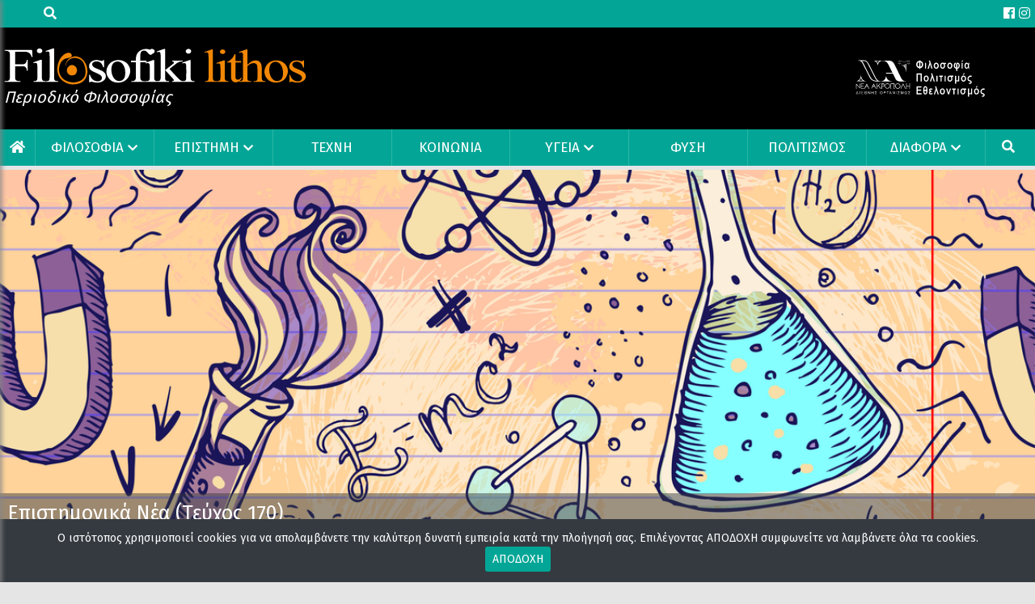

--- FILE ---
content_type: text/html; charset=UTF-8
request_url: https://www.filosofikilithos.gr/epistimonika-nea-kratos/
body_size: 37293
content:
<!DOCTYPE html>
<html lang="el">
<head>
    <link rel="icon" type="image/png" sizes="32x32"
          href="https://www.filosofikilithos.gr/wp-content/uploads/2020/03/cropped-favicon.png">

    <meta charset="UTF-8">
    <meta http-equiv="X-UA-Compatible" content="IE=edge">
    <meta name="viewport" content="width=device-width, initial-scale=1">
    
    <title>Επιστημονικά Νέα (Τεύχος 170)</title>
    <meta property="og:title"
          content="Επιστημονικά Νέα (Τεύχος 170)"/>
    <meta name="description"
          content="Αστική αναγέννηση και ηλεκτρικό αυτοκίνητο Το μοντέλο της αστικής αυτοκινητιστικής συμπεριφοράς έχει αρχίσει να αλλάζει [&hellip;]"/>
    <meta property="og:description"
          content="Αστική αναγέννηση και ηλεκτρικό αυτοκίνητο Το μοντέλο της αστικής αυτοκινητιστικής συμπεριφοράς έχει αρχίσει να αλλάζει [&hellip;]"/>
    <link rel="canonical" href="https://www.filosofikilithos.gr/epistimonika-nea-kratos/">
    <link href="https://fonts.googleapis.com/css2?family=Fira+Sans:wght@400;700&display=swap" rel="stylesheet">
    <meta property="og:locale" content="el_GR"/>
    <meta property="og:type" content="website"/>
    <meta property="og:site_name" content="filosofikilithos.gr"/>
    <meta property="og:image" content="https://www.filosofikilithos.gr/wp-content/uploads/2020/04/shutterstock_314884589.png"/>
    <meta property="og:image:secure_url" content="https://www.filosofikilithos.gr/wp-content/uploads/2020/04/shutterstock_314884589.png"/>
    <meta property="og:url" content="https://www.filosofikilithos.gr/epistimonika-nea-kratos/"/>
    <meta name="twitter:card" content="summary_large_image"/>
    <meta name="twitter:description"
          content="Αστική αναγέννηση και ηλεκτρικό αυτοκίνητο Το μοντέλο της αστικής αυτοκινητιστικής συμπεριφοράς έχει αρχίσει να αλλάζει [&hellip;]"/>
    <meta name="twitter:title"
          content="Επιστημονικά Νέα (Τεύχος 170)"/>
    <meta name="twitter:image" content="https://www.filosofikilithos.gr/wp-content/uploads/2020/04/shutterstock_314884589.png"/>
    <meta name="robots" content="index, follow">
    <style type="text/css">.container{width:100%;padding-right:15px;padding-left:15px;margin-right:auto;margin-left:auto}@media (min-width: 576px){.container{max-width:540px}}@media (min-width: 1024px){.container{max-width:720px}}@media (min-width: 1280px){.container{max-width:1160px}}@media (min-width: 1400px){.container{max-width:1280px}}.container-fluid,.container-sm,.container-md,.container-lg,.container-xl{width:100%;padding-right:15px;padding-left:15px;margin-right:auto;margin-left:auto}@media (min-width: 576px){.container,.container-sm{max-width:540px}}@media (min-width: 1024px){.container,.container-sm,.container-md{max-width:720px}}@media (min-width: 1280px){.container,.container-sm,.container-md,.container-lg{max-width:1160px}}@media (min-width: 1400px){.container,.container-sm,.container-md,.container-xl{max-width:1280px}}.row{display:flex;flex-wrap:wrap;margin-right:-15px;margin-left:-15px}.no-gutters{margin-right:0;margin-left:0}.no-gutters>.col,.no-gutters>[class*="col-"]{padding-right:0;padding-left:0}.col-1,.col-2,.col-3,.col-4,.col-5,.col-6,.col-7,.col-8,.col-9,.col-10,.col-11,.col-12,.col,.col-auto,.col-sm-1,.col-sm-2,.col-sm-3,.col-sm-4,.col-sm-5,.col-sm-6,.col-sm-7,.col-sm-8,.col-sm-9,.col-sm-10,.col-sm-11,.col-sm-12,.col-sm,.col-sm-auto,.col-md-1,.col-md-2,.col-md-3,.col-md-4,.col-md-5,.col-md-6,.col-md-7,.col-md-8,.col-md-9,.col-md-10,.col-md-11,.col-md-12,.col-md,.col-md-auto,.col-lg-1,.col-lg-2,.col-lg-3,.col-lg-4,.col-lg-5,.col-lg-6,.col-lg-7,.col-lg-8,.col-lg-9,.col-lg-10,.col-lg-11,.col-lg-12,.col-lg,.col-lg-auto,.col-xl-1,.col-xl-2,.col-xl-3,.col-xl-4,.col-xl-5,.col-xl-6,.col-xl-7,.col-xl-8,.col-xl-9,.col-xl-10,.col-xl-11,.col-xl-12,.col-xl,.col-xl-auto{position:relative;width:100%;padding-right:15px;padding-left:15px}.col{flex-basis:0;flex-grow:1;max-width:100%}.row-cols-1>*{flex:0 0 100%;max-width:100%}.row-cols-2>*{flex:0 0 50%;max-width:50%}.row-cols-3>*{flex:0 0 33.3333333333%;max-width:33.3333333333%}.row-cols-4>*{flex:0 0 25%;max-width:25%}.row-cols-5>*{flex:0 0 20%;max-width:20%}.row-cols-6>*{flex:0 0 16.6666666667%;max-width:16.6666666667%}.col-auto{flex:0 0 auto;width:auto;max-width:100%}.col-1{flex:0 0 8.3333333333%;max-width:8.3333333333%}.col-2{flex:0 0 16.6666666667%;max-width:16.6666666667%}.col-3{flex:0 0 25%;max-width:25%}.col-4{flex:0 0 33.3333333333%;max-width:33.3333333333%}.col-5{flex:0 0 41.6666666667%;max-width:41.6666666667%}.col-6{flex:0 0 50%;max-width:50%}.col-7{flex:0 0 58.3333333333%;max-width:58.3333333333%}.col-8{flex:0 0 66.6666666667%;max-width:66.6666666667%}.col-9{flex:0 0 75%;max-width:75%}.col-10{flex:0 0 83.3333333333%;max-width:83.3333333333%}.col-11{flex:0 0 91.6666666667%;max-width:91.6666666667%}.col-12{flex:0 0 100%;max-width:100%}.order-first{order:-1}.order-last{order:13}.order-0{order:0}.order-1{order:1}.order-2{order:2}.order-3{order:3}.order-4{order:4}.order-5{order:5}.order-6{order:6}.order-7{order:7}.order-8{order:8}.order-9{order:9}.order-10{order:10}.order-11{order:11}.order-12{order:12}.offset-1{margin-left:8.3333333333%}.offset-2{margin-left:16.6666666667%}.offset-3{margin-left:25%}.offset-4{margin-left:33.3333333333%}.offset-5{margin-left:41.6666666667%}.offset-6{margin-left:50%}.offset-7{margin-left:58.3333333333%}.offset-8{margin-left:66.6666666667%}.offset-9{margin-left:75%}.offset-10{margin-left:83.3333333333%}.offset-11{margin-left:91.6666666667%}@media (min-width: 576px){.col-sm{flex-basis:0;flex-grow:1;max-width:100%}.row-cols-sm-1>*{flex:0 0 100%;max-width:100%}.row-cols-sm-2>*{flex:0 0 50%;max-width:50%}.row-cols-sm-3>*{flex:0 0 33.3333333333%;max-width:33.3333333333%}.row-cols-sm-4>*{flex:0 0 25%;max-width:25%}.row-cols-sm-5>*{flex:0 0 20%;max-width:20%}.row-cols-sm-6>*{flex:0 0 16.6666666667%;max-width:16.6666666667%}.col-sm-auto{flex:0 0 auto;width:auto;max-width:100%}.col-sm-1{flex:0 0 8.3333333333%;max-width:8.3333333333%}.col-sm-2{flex:0 0 16.6666666667%;max-width:16.6666666667%}.col-sm-3{flex:0 0 25%;max-width:25%}.col-sm-4{flex:0 0 33.3333333333%;max-width:33.3333333333%}.col-sm-5{flex:0 0 41.6666666667%;max-width:41.6666666667%}.col-sm-6{flex:0 0 50%;max-width:50%}.col-sm-7{flex:0 0 58.3333333333%;max-width:58.3333333333%}.col-sm-8{flex:0 0 66.6666666667%;max-width:66.6666666667%}.col-sm-9{flex:0 0 75%;max-width:75%}.col-sm-10{flex:0 0 83.3333333333%;max-width:83.3333333333%}.col-sm-11{flex:0 0 91.6666666667%;max-width:91.6666666667%}.col-sm-12{flex:0 0 100%;max-width:100%}.order-sm-first{order:-1}.order-sm-last{order:13}.order-sm-0{order:0}.order-sm-1{order:1}.order-sm-2{order:2}.order-sm-3{order:3}.order-sm-4{order:4}.order-sm-5{order:5}.order-sm-6{order:6}.order-sm-7{order:7}.order-sm-8{order:8}.order-sm-9{order:9}.order-sm-10{order:10}.order-sm-11{order:11}.order-sm-12{order:12}.offset-sm-0{margin-left:0}.offset-sm-1{margin-left:8.3333333333%}.offset-sm-2{margin-left:16.6666666667%}.offset-sm-3{margin-left:25%}.offset-sm-4{margin-left:33.3333333333%}.offset-sm-5{margin-left:41.6666666667%}.offset-sm-6{margin-left:50%}.offset-sm-7{margin-left:58.3333333333%}.offset-sm-8{margin-left:66.6666666667%}.offset-sm-9{margin-left:75%}.offset-sm-10{margin-left:83.3333333333%}.offset-sm-11{margin-left:91.6666666667%}}@media (min-width: 1024px){.col-md{flex-basis:0;flex-grow:1;max-width:100%}.row-cols-md-1>*{flex:0 0 100%;max-width:100%}.row-cols-md-2>*{flex:0 0 50%;max-width:50%}.row-cols-md-3>*{flex:0 0 33.3333333333%;max-width:33.3333333333%}.row-cols-md-4>*{flex:0 0 25%;max-width:25%}.row-cols-md-5>*{flex:0 0 20%;max-width:20%}.row-cols-md-6>*{flex:0 0 16.6666666667%;max-width:16.6666666667%}.col-md-auto{flex:0 0 auto;width:auto;max-width:100%}.col-md-1{flex:0 0 8.3333333333%;max-width:8.3333333333%}.col-md-2{flex:0 0 16.6666666667%;max-width:16.6666666667%}.col-md-3{flex:0 0 25%;max-width:25%}.col-md-4{flex:0 0 33.3333333333%;max-width:33.3333333333%}.col-md-5{flex:0 0 41.6666666667%;max-width:41.6666666667%}.col-md-6{flex:0 0 50%;max-width:50%}.col-md-7{flex:0 0 58.3333333333%;max-width:58.3333333333%}.col-md-8{flex:0 0 66.6666666667%;max-width:66.6666666667%}.col-md-9{flex:0 0 75%;max-width:75%}.col-md-10{flex:0 0 83.3333333333%;max-width:83.3333333333%}.col-md-11{flex:0 0 91.6666666667%;max-width:91.6666666667%}.col-md-12{flex:0 0 100%;max-width:100%}.order-md-first{order:-1}.order-md-last{order:13}.order-md-0{order:0}.order-md-1{order:1}.order-md-2{order:2}.order-md-3{order:3}.order-md-4{order:4}.order-md-5{order:5}.order-md-6{order:6}.order-md-7{order:7}.order-md-8{order:8}.order-md-9{order:9}.order-md-10{order:10}.order-md-11{order:11}.order-md-12{order:12}.offset-md-0{margin-left:0}.offset-md-1{margin-left:8.3333333333%}.offset-md-2{margin-left:16.6666666667%}.offset-md-3{margin-left:25%}.offset-md-4{margin-left:33.3333333333%}.offset-md-5{margin-left:41.6666666667%}.offset-md-6{margin-left:50%}.offset-md-7{margin-left:58.3333333333%}.offset-md-8{margin-left:66.6666666667%}.offset-md-9{margin-left:75%}.offset-md-10{margin-left:83.3333333333%}.offset-md-11{margin-left:91.6666666667%}}@media (min-width: 1280px){.col-lg{flex-basis:0;flex-grow:1;max-width:100%}.row-cols-lg-1>*{flex:0 0 100%;max-width:100%}.row-cols-lg-2>*{flex:0 0 50%;max-width:50%}.row-cols-lg-3>*{flex:0 0 33.3333333333%;max-width:33.3333333333%}.row-cols-lg-4>*{flex:0 0 25%;max-width:25%}.row-cols-lg-5>*{flex:0 0 20%;max-width:20%}.row-cols-lg-6>*{flex:0 0 16.6666666667%;max-width:16.6666666667%}.col-lg-auto{flex:0 0 auto;width:auto;max-width:100%}.col-lg-1{flex:0 0 8.3333333333%;max-width:8.3333333333%}.col-lg-2{flex:0 0 16.6666666667%;max-width:16.6666666667%}.col-lg-3{flex:0 0 25%;max-width:25%}.col-lg-4{flex:0 0 33.3333333333%;max-width:33.3333333333%}.col-lg-5{flex:0 0 41.6666666667%;max-width:41.6666666667%}.col-lg-6{flex:0 0 50%;max-width:50%}.col-lg-7{flex:0 0 58.3333333333%;max-width:58.3333333333%}.col-lg-8{flex:0 0 66.6666666667%;max-width:66.6666666667%}.col-lg-9{flex:0 0 75%;max-width:75%}.col-lg-10{flex:0 0 83.3333333333%;max-width:83.3333333333%}.col-lg-11{flex:0 0 91.6666666667%;max-width:91.6666666667%}.col-lg-12{flex:0 0 100%;max-width:100%}.order-lg-first{order:-1}.order-lg-last{order:13}.order-lg-0{order:0}.order-lg-1{order:1}.order-lg-2{order:2}.order-lg-3{order:3}.order-lg-4{order:4}.order-lg-5{order:5}.order-lg-6{order:6}.order-lg-7{order:7}.order-lg-8{order:8}.order-lg-9{order:9}.order-lg-10{order:10}.order-lg-11{order:11}.order-lg-12{order:12}.offset-lg-0{margin-left:0}.offset-lg-1{margin-left:8.3333333333%}.offset-lg-2{margin-left:16.6666666667%}.offset-lg-3{margin-left:25%}.offset-lg-4{margin-left:33.3333333333%}.offset-lg-5{margin-left:41.6666666667%}.offset-lg-6{margin-left:50%}.offset-lg-7{margin-left:58.3333333333%}.offset-lg-8{margin-left:66.6666666667%}.offset-lg-9{margin-left:75%}.offset-lg-10{margin-left:83.3333333333%}.offset-lg-11{margin-left:91.6666666667%}}@media (min-width: 1400px){.col-xl{flex-basis:0;flex-grow:1;max-width:100%}.row-cols-xl-1>*{flex:0 0 100%;max-width:100%}.row-cols-xl-2>*{flex:0 0 50%;max-width:50%}.row-cols-xl-3>*{flex:0 0 33.3333333333%;max-width:33.3333333333%}.row-cols-xl-4>*{flex:0 0 25%;max-width:25%}.row-cols-xl-5>*{flex:0 0 20%;max-width:20%}.row-cols-xl-6>*{flex:0 0 16.6666666667%;max-width:16.6666666667%}.col-xl-auto{flex:0 0 auto;width:auto;max-width:100%}.col-xl-1{flex:0 0 8.3333333333%;max-width:8.3333333333%}.col-xl-2{flex:0 0 16.6666666667%;max-width:16.6666666667%}.col-xl-3{flex:0 0 25%;max-width:25%}.col-xl-4{flex:0 0 33.3333333333%;max-width:33.3333333333%}.col-xl-5{flex:0 0 41.6666666667%;max-width:41.6666666667%}.col-xl-6{flex:0 0 50%;max-width:50%}.col-xl-7{flex:0 0 58.3333333333%;max-width:58.3333333333%}.col-xl-8{flex:0 0 66.6666666667%;max-width:66.6666666667%}.col-xl-9{flex:0 0 75%;max-width:75%}.col-xl-10{flex:0 0 83.3333333333%;max-width:83.3333333333%}.col-xl-11{flex:0 0 91.6666666667%;max-width:91.6666666667%}.col-xl-12{flex:0 0 100%;max-width:100%}.order-xl-first{order:-1}.order-xl-last{order:13}.order-xl-0{order:0}.order-xl-1{order:1}.order-xl-2{order:2}.order-xl-3{order:3}.order-xl-4{order:4}.order-xl-5{order:5}.order-xl-6{order:6}.order-xl-7{order:7}.order-xl-8{order:8}.order-xl-9{order:9}.order-xl-10{order:10}.order-xl-11{order:11}.order-xl-12{order:12}.offset-xl-0{margin-left:0}.offset-xl-1{margin-left:8.3333333333%}.offset-xl-2{margin-left:16.6666666667%}.offset-xl-3{margin-left:25%}.offset-xl-4{margin-left:33.3333333333%}.offset-xl-5{margin-left:41.6666666667%}.offset-xl-6{margin-left:50%}.offset-xl-7{margin-left:58.3333333333%}.offset-xl-8{margin-left:66.6666666667%}.offset-xl-9{margin-left:75%}.offset-xl-10{margin-left:83.3333333333%}.offset-xl-11{margin-left:91.6666666667%}}.d-none{display:none !important}.d-inline{display:inline !important}.d-inline-block{display:inline-block !important}.d-block{display:block !important}.d-table{display:table !important}.d-table-row{display:table-row !important}.d-table-cell{display:table-cell !important}.d-flex{display:flex !important}.d-inline-flex{display:inline-flex !important}@media (min-width: 576px){.d-sm-none{display:none !important}.d-sm-inline{display:inline !important}.d-sm-inline-block{display:inline-block !important}.d-sm-block{display:block !important}.d-sm-table{display:table !important}.d-sm-table-row{display:table-row !important}.d-sm-table-cell{display:table-cell !important}.d-sm-flex{display:flex !important}.d-sm-inline-flex{display:inline-flex !important}}@media (min-width: 1024px){.d-md-none{display:none !important}.d-md-inline{display:inline !important}.d-md-inline-block{display:inline-block !important}.d-md-block{display:block !important}.d-md-table{display:table !important}.d-md-table-row{display:table-row !important}.d-md-table-cell{display:table-cell !important}.d-md-flex{display:flex !important}.d-md-inline-flex{display:inline-flex !important}}@media (min-width: 1280px){.d-lg-none{display:none !important}.d-lg-inline{display:inline !important}.d-lg-inline-block{display:inline-block !important}.d-lg-block{display:block !important}.d-lg-table{display:table !important}.d-lg-table-row{display:table-row !important}.d-lg-table-cell{display:table-cell !important}.d-lg-flex{display:flex !important}.d-lg-inline-flex{display:inline-flex !important}}@media (min-width: 1400px){.d-xl-none{display:none !important}.d-xl-inline{display:inline !important}.d-xl-inline-block{display:inline-block !important}.d-xl-block{display:block !important}.d-xl-table{display:table !important}.d-xl-table-row{display:table-row !important}.d-xl-table-cell{display:table-cell !important}.d-xl-flex{display:flex !important}.d-xl-inline-flex{display:inline-flex !important}}@media print{.d-print-none{display:none !important}.d-print-inline{display:inline !important}.d-print-inline-block{display:inline-block !important}.d-print-block{display:block !important}.d-print-table{display:table !important}.d-print-table-row{display:table-row !important}.d-print-table-cell{display:table-cell !important}.d-print-flex{display:flex !important}.d-print-inline-flex{display:inline-flex !important}}.flex-row{flex-direction:row !important}.flex-column{flex-direction:column !important}.flex-row-reverse{flex-direction:row-reverse !important}.flex-column-reverse{flex-direction:column-reverse !important}.flex-wrap{flex-wrap:wrap !important}.flex-nowrap{flex-wrap:nowrap !important}.flex-wrap-reverse{flex-wrap:wrap-reverse !important}.flex-fill{flex:1 1 auto !important}.flex-grow-0{flex-grow:0 !important}.flex-grow-1{flex-grow:1 !important}.flex-shrink-0{flex-shrink:0 !important}.flex-shrink-1{flex-shrink:1 !important}.justify-content-start{justify-content:flex-start !important}.justify-content-end{justify-content:flex-end !important}.justify-content-center{justify-content:center !important}.justify-content-between{justify-content:space-between !important}.justify-content-around{justify-content:space-around !important}.align-items-start{align-items:flex-start !important}.align-items-end{align-items:flex-end !important}.align-items-center{align-items:center !important}.align-items-baseline{align-items:baseline !important}.align-items-stretch{align-items:stretch !important}.align-content-start{align-content:flex-start !important}.align-content-end{align-content:flex-end !important}.align-content-center{align-content:center !important}.align-content-between{align-content:space-between !important}.align-content-around{align-content:space-around !important}.align-content-stretch{align-content:stretch !important}.align-self-auto{align-self:auto !important}.align-self-start{align-self:flex-start !important}.align-self-end{align-self:flex-end !important}.align-self-center{align-self:center !important}.align-self-baseline{align-self:baseline !important}.align-self-stretch{align-self:stretch !important}@media (min-width: 576px){.flex-sm-row{flex-direction:row !important}.flex-sm-column{flex-direction:column !important}.flex-sm-row-reverse{flex-direction:row-reverse !important}.flex-sm-column-reverse{flex-direction:column-reverse !important}.flex-sm-wrap{flex-wrap:wrap !important}.flex-sm-nowrap{flex-wrap:nowrap !important}.flex-sm-wrap-reverse{flex-wrap:wrap-reverse !important}.flex-sm-fill{flex:1 1 auto !important}.flex-sm-grow-0{flex-grow:0 !important}.flex-sm-grow-1{flex-grow:1 !important}.flex-sm-shrink-0{flex-shrink:0 !important}.flex-sm-shrink-1{flex-shrink:1 !important}.justify-content-sm-start{justify-content:flex-start !important}.justify-content-sm-end{justify-content:flex-end !important}.justify-content-sm-center{justify-content:center !important}.justify-content-sm-between{justify-content:space-between !important}.justify-content-sm-around{justify-content:space-around !important}.align-items-sm-start{align-items:flex-start !important}.align-items-sm-end{align-items:flex-end !important}.align-items-sm-center{align-items:center !important}.align-items-sm-baseline{align-items:baseline !important}.align-items-sm-stretch{align-items:stretch !important}.align-content-sm-start{align-content:flex-start !important}.align-content-sm-end{align-content:flex-end !important}.align-content-sm-center{align-content:center !important}.align-content-sm-between{align-content:space-between !important}.align-content-sm-around{align-content:space-around !important}.align-content-sm-stretch{align-content:stretch !important}.align-self-sm-auto{align-self:auto !important}.align-self-sm-start{align-self:flex-start !important}.align-self-sm-end{align-self:flex-end !important}.align-self-sm-center{align-self:center !important}.align-self-sm-baseline{align-self:baseline !important}.align-self-sm-stretch{align-self:stretch !important}}@media (min-width: 1024px){.flex-md-row{flex-direction:row !important}.flex-md-column{flex-direction:column !important}.flex-md-row-reverse{flex-direction:row-reverse !important}.flex-md-column-reverse{flex-direction:column-reverse !important}.flex-md-wrap{flex-wrap:wrap !important}.flex-md-nowrap{flex-wrap:nowrap !important}.flex-md-wrap-reverse{flex-wrap:wrap-reverse !important}.flex-md-fill{flex:1 1 auto !important}.flex-md-grow-0{flex-grow:0 !important}.flex-md-grow-1{flex-grow:1 !important}.flex-md-shrink-0{flex-shrink:0 !important}.flex-md-shrink-1{flex-shrink:1 !important}.justify-content-md-start{justify-content:flex-start !important}.justify-content-md-end{justify-content:flex-end !important}.justify-content-md-center{justify-content:center !important}.justify-content-md-between{justify-content:space-between !important}.justify-content-md-around{justify-content:space-around !important}.align-items-md-start{align-items:flex-start !important}.align-items-md-end{align-items:flex-end !important}.align-items-md-center{align-items:center !important}.align-items-md-baseline{align-items:baseline !important}.align-items-md-stretch{align-items:stretch !important}.align-content-md-start{align-content:flex-start !important}.align-content-md-end{align-content:flex-end !important}.align-content-md-center{align-content:center !important}.align-content-md-between{align-content:space-between !important}.align-content-md-around{align-content:space-around !important}.align-content-md-stretch{align-content:stretch !important}.align-self-md-auto{align-self:auto !important}.align-self-md-start{align-self:flex-start !important}.align-self-md-end{align-self:flex-end !important}.align-self-md-center{align-self:center !important}.align-self-md-baseline{align-self:baseline !important}.align-self-md-stretch{align-self:stretch !important}}@media (min-width: 1280px){.flex-lg-row{flex-direction:row !important}.flex-lg-column{flex-direction:column !important}.flex-lg-row-reverse{flex-direction:row-reverse !important}.flex-lg-column-reverse{flex-direction:column-reverse !important}.flex-lg-wrap{flex-wrap:wrap !important}.flex-lg-nowrap{flex-wrap:nowrap !important}.flex-lg-wrap-reverse{flex-wrap:wrap-reverse !important}.flex-lg-fill{flex:1 1 auto !important}.flex-lg-grow-0{flex-grow:0 !important}.flex-lg-grow-1{flex-grow:1 !important}.flex-lg-shrink-0{flex-shrink:0 !important}.flex-lg-shrink-1{flex-shrink:1 !important}.justify-content-lg-start{justify-content:flex-start !important}.justify-content-lg-end{justify-content:flex-end !important}.justify-content-lg-center{justify-content:center !important}.justify-content-lg-between{justify-content:space-between !important}.justify-content-lg-around{justify-content:space-around !important}.align-items-lg-start{align-items:flex-start !important}.align-items-lg-end{align-items:flex-end !important}.align-items-lg-center{align-items:center !important}.align-items-lg-baseline{align-items:baseline !important}.align-items-lg-stretch{align-items:stretch !important}.align-content-lg-start{align-content:flex-start !important}.align-content-lg-end{align-content:flex-end !important}.align-content-lg-center{align-content:center !important}.align-content-lg-between{align-content:space-between !important}.align-content-lg-around{align-content:space-around !important}.align-content-lg-stretch{align-content:stretch !important}.align-self-lg-auto{align-self:auto !important}.align-self-lg-start{align-self:flex-start !important}.align-self-lg-end{align-self:flex-end !important}.align-self-lg-center{align-self:center !important}.align-self-lg-baseline{align-self:baseline !important}.align-self-lg-stretch{align-self:stretch !important}}@media (min-width: 1400px){.flex-xl-row{flex-direction:row !important}.flex-xl-column{flex-direction:column !important}.flex-xl-row-reverse{flex-direction:row-reverse !important}.flex-xl-column-reverse{flex-direction:column-reverse !important}.flex-xl-wrap{flex-wrap:wrap !important}.flex-xl-nowrap{flex-wrap:nowrap !important}.flex-xl-wrap-reverse{flex-wrap:wrap-reverse !important}.flex-xl-fill{flex:1 1 auto !important}.flex-xl-grow-0{flex-grow:0 !important}.flex-xl-grow-1{flex-grow:1 !important}.flex-xl-shrink-0{flex-shrink:0 !important}.flex-xl-shrink-1{flex-shrink:1 !important}.justify-content-xl-start{justify-content:flex-start !important}.justify-content-xl-end{justify-content:flex-end !important}.justify-content-xl-center{justify-content:center !important}.justify-content-xl-between{justify-content:space-between !important}.justify-content-xl-around{justify-content:space-around !important}.align-items-xl-start{align-items:flex-start !important}.align-items-xl-end{align-items:flex-end !important}.align-items-xl-center{align-items:center !important}.align-items-xl-baseline{align-items:baseline !important}.align-items-xl-stretch{align-items:stretch !important}.align-content-xl-start{align-content:flex-start !important}.align-content-xl-end{align-content:flex-end !important}.align-content-xl-center{align-content:center !important}.align-content-xl-between{align-content:space-between !important}.align-content-xl-around{align-content:space-around !important}.align-content-xl-stretch{align-content:stretch !important}.align-self-xl-auto{align-self:auto !important}.align-self-xl-start{align-self:flex-start !important}.align-self-xl-end{align-self:flex-end !important}.align-self-xl-center{align-self:center !important}.align-self-xl-baseline{align-self:baseline !important}.align-self-xl-stretch{align-self:stretch !important}}.m-0{margin:0 !important}.mt-0,.my-0{margin-top:0 !important}.mr-0,.mx-0{margin-right:0 !important}.mb-0,.my-0{margin-bottom:0 !important}.ml-0,.mx-0{margin-left:0 !important}.m-1{margin:.25rem !important}.mt-1,.my-1{margin-top:.25rem !important}.mr-1,.mx-1{margin-right:.25rem !important}.mb-1,.my-1{margin-bottom:.25rem !important}.ml-1,.mx-1{margin-left:.25rem !important}.m-2{margin:.5rem !important}.mt-2,.my-2{margin-top:.5rem !important}.mr-2,.mx-2{margin-right:.5rem !important}.mb-2,.my-2{margin-bottom:.5rem !important}.ml-2,.mx-2{margin-left:.5rem !important}.m-3{margin:1rem !important}.mt-3,.my-3{margin-top:1rem !important}.mr-3,.mx-3{margin-right:1rem !important}.mb-3,.my-3{margin-bottom:1rem !important}.ml-3,.mx-3{margin-left:1rem !important}.m-4{margin:1.5rem !important}.mt-4,.my-4{margin-top:1.5rem !important}.mr-4,.mx-4{margin-right:1.5rem !important}.mb-4,.my-4{margin-bottom:1.5rem !important}.ml-4,.mx-4{margin-left:1.5rem !important}.m-5{margin:3rem !important}.mt-5,.my-5{margin-top:3rem !important}.mr-5,.mx-5{margin-right:3rem !important}.mb-5,.my-5{margin-bottom:3rem !important}.ml-5,.mx-5{margin-left:3rem !important}.p-0{padding:0 !important}.pt-0,.py-0{padding-top:0 !important}.pr-0,.px-0{padding-right:0 !important}.pb-0,.py-0{padding-bottom:0 !important}.pl-0,.px-0{padding-left:0 !important}.p-1{padding:.25rem !important}.pt-1,.py-1{padding-top:.25rem !important}.pr-1,.px-1{padding-right:.25rem !important}.pb-1,.py-1{padding-bottom:.25rem !important}.pl-1,.px-1{padding-left:.25rem !important}.p-2{padding:.5rem !important}.pt-2,.py-2{padding-top:.5rem !important}.pr-2,.px-2{padding-right:.5rem !important}.pb-2,.py-2{padding-bottom:.5rem !important}.pl-2,.px-2{padding-left:.5rem !important}.p-3{padding:1rem !important}.pt-3,.py-3{padding-top:1rem !important}.pr-3,.px-3{padding-right:1rem !important}.pb-3,.py-3{padding-bottom:1rem !important}.pl-3,.px-3{padding-left:1rem !important}.p-4{padding:1.5rem !important}.pt-4,.py-4{padding-top:1.5rem !important}.pr-4,.px-4{padding-right:1.5rem !important}.pb-4,.py-4{padding-bottom:1.5rem !important}.pl-4,.px-4{padding-left:1.5rem !important}.p-5{padding:3rem !important}.pt-5,.py-5{padding-top:3rem !important}.pr-5,.px-5{padding-right:3rem !important}.pb-5,.py-5{padding-bottom:3rem !important}.pl-5,.px-5{padding-left:3rem !important}.m-n1{margin:-.25rem !important}.mt-n1,.my-n1{margin-top:-.25rem !important}.mr-n1,.mx-n1{margin-right:-.25rem !important}.mb-n1,.my-n1{margin-bottom:-.25rem !important}.ml-n1,.mx-n1{margin-left:-.25rem !important}.m-n2{margin:-.5rem !important}.mt-n2,.my-n2{margin-top:-.5rem !important}.mr-n2,.mx-n2{margin-right:-.5rem !important}.mb-n2,.my-n2{margin-bottom:-.5rem !important}.ml-n2,.mx-n2{margin-left:-.5rem !important}.m-n3{margin:-1rem !important}.mt-n3,.my-n3{margin-top:-1rem !important}.mr-n3,.mx-n3{margin-right:-1rem !important}.mb-n3,.my-n3{margin-bottom:-1rem !important}.ml-n3,.mx-n3{margin-left:-1rem !important}.m-n4{margin:-1.5rem !important}.mt-n4,.my-n4{margin-top:-1.5rem !important}.mr-n4,.mx-n4{margin-right:-1.5rem !important}.mb-n4,.my-n4{margin-bottom:-1.5rem !important}.ml-n4,.mx-n4{margin-left:-1.5rem !important}.m-n5{margin:-3rem !important}.mt-n5,.my-n5{margin-top:-3rem !important}.mr-n5,.mx-n5{margin-right:-3rem !important}.mb-n5,.my-n5{margin-bottom:-3rem !important}.ml-n5,.mx-n5{margin-left:-3rem !important}.m-auto{margin:auto !important}.mt-auto,.my-auto{margin-top:auto !important}.mr-auto,.mx-auto{margin-right:auto !important}.mb-auto,.my-auto{margin-bottom:auto !important}.ml-auto,.mx-auto{margin-left:auto !important}@media (min-width: 576px){.m-sm-0{margin:0 !important}.mt-sm-0,.my-sm-0{margin-top:0 !important}.mr-sm-0,.mx-sm-0{margin-right:0 !important}.mb-sm-0,.my-sm-0{margin-bottom:0 !important}.ml-sm-0,.mx-sm-0{margin-left:0 !important}.m-sm-1{margin:.25rem !important}.mt-sm-1,.my-sm-1{margin-top:.25rem !important}.mr-sm-1,.mx-sm-1{margin-right:.25rem !important}.mb-sm-1,.my-sm-1{margin-bottom:.25rem !important}.ml-sm-1,.mx-sm-1{margin-left:.25rem !important}.m-sm-2{margin:.5rem !important}.mt-sm-2,.my-sm-2{margin-top:.5rem !important}.mr-sm-2,.mx-sm-2{margin-right:.5rem !important}.mb-sm-2,.my-sm-2{margin-bottom:.5rem !important}.ml-sm-2,.mx-sm-2{margin-left:.5rem !important}.m-sm-3{margin:1rem !important}.mt-sm-3,.my-sm-3{margin-top:1rem !important}.mr-sm-3,.mx-sm-3{margin-right:1rem !important}.mb-sm-3,.my-sm-3{margin-bottom:1rem !important}.ml-sm-3,.mx-sm-3{margin-left:1rem !important}.m-sm-4{margin:1.5rem !important}.mt-sm-4,.my-sm-4{margin-top:1.5rem !important}.mr-sm-4,.mx-sm-4{margin-right:1.5rem !important}.mb-sm-4,.my-sm-4{margin-bottom:1.5rem !important}.ml-sm-4,.mx-sm-4{margin-left:1.5rem !important}.m-sm-5{margin:3rem !important}.mt-sm-5,.my-sm-5{margin-top:3rem !important}.mr-sm-5,.mx-sm-5{margin-right:3rem !important}.mb-sm-5,.my-sm-5{margin-bottom:3rem !important}.ml-sm-5,.mx-sm-5{margin-left:3rem !important}.p-sm-0{padding:0 !important}.pt-sm-0,.py-sm-0{padding-top:0 !important}.pr-sm-0,.px-sm-0{padding-right:0 !important}.pb-sm-0,.py-sm-0{padding-bottom:0 !important}.pl-sm-0,.px-sm-0{padding-left:0 !important}.p-sm-1{padding:.25rem !important}.pt-sm-1,.py-sm-1{padding-top:.25rem !important}.pr-sm-1,.px-sm-1{padding-right:.25rem !important}.pb-sm-1,.py-sm-1{padding-bottom:.25rem !important}.pl-sm-1,.px-sm-1{padding-left:.25rem !important}.p-sm-2{padding:.5rem !important}.pt-sm-2,.py-sm-2{padding-top:.5rem !important}.pr-sm-2,.px-sm-2{padding-right:.5rem !important}.pb-sm-2,.py-sm-2{padding-bottom:.5rem !important}.pl-sm-2,.px-sm-2{padding-left:.5rem !important}.p-sm-3{padding:1rem !important}.pt-sm-3,.py-sm-3{padding-top:1rem !important}.pr-sm-3,.px-sm-3{padding-right:1rem !important}.pb-sm-3,.py-sm-3{padding-bottom:1rem !important}.pl-sm-3,.px-sm-3{padding-left:1rem !important}.p-sm-4{padding:1.5rem !important}.pt-sm-4,.py-sm-4{padding-top:1.5rem !important}.pr-sm-4,.px-sm-4{padding-right:1.5rem !important}.pb-sm-4,.py-sm-4{padding-bottom:1.5rem !important}.pl-sm-4,.px-sm-4{padding-left:1.5rem !important}.p-sm-5{padding:3rem !important}.pt-sm-5,.py-sm-5{padding-top:3rem !important}.pr-sm-5,.px-sm-5{padding-right:3rem !important}.pb-sm-5,.py-sm-5{padding-bottom:3rem !important}.pl-sm-5,.px-sm-5{padding-left:3rem !important}.m-sm-n1{margin:-.25rem !important}.mt-sm-n1,.my-sm-n1{margin-top:-.25rem !important}.mr-sm-n1,.mx-sm-n1{margin-right:-.25rem !important}.mb-sm-n1,.my-sm-n1{margin-bottom:-.25rem !important}.ml-sm-n1,.mx-sm-n1{margin-left:-.25rem !important}.m-sm-n2{margin:-.5rem !important}.mt-sm-n2,.my-sm-n2{margin-top:-.5rem !important}.mr-sm-n2,.mx-sm-n2{margin-right:-.5rem !important}.mb-sm-n2,.my-sm-n2{margin-bottom:-.5rem !important}.ml-sm-n2,.mx-sm-n2{margin-left:-.5rem !important}.m-sm-n3{margin:-1rem !important}.mt-sm-n3,.my-sm-n3{margin-top:-1rem !important}.mr-sm-n3,.mx-sm-n3{margin-right:-1rem !important}.mb-sm-n3,.my-sm-n3{margin-bottom:-1rem !important}.ml-sm-n3,.mx-sm-n3{margin-left:-1rem !important}.m-sm-n4{margin:-1.5rem !important}.mt-sm-n4,.my-sm-n4{margin-top:-1.5rem !important}.mr-sm-n4,.mx-sm-n4{margin-right:-1.5rem !important}.mb-sm-n4,.my-sm-n4{margin-bottom:-1.5rem !important}.ml-sm-n4,.mx-sm-n4{margin-left:-1.5rem !important}.m-sm-n5{margin:-3rem !important}.mt-sm-n5,.my-sm-n5{margin-top:-3rem !important}.mr-sm-n5,.mx-sm-n5{margin-right:-3rem !important}.mb-sm-n5,.my-sm-n5{margin-bottom:-3rem !important}.ml-sm-n5,.mx-sm-n5{margin-left:-3rem !important}.m-sm-auto{margin:auto !important}.mt-sm-auto,.my-sm-auto{margin-top:auto !important}.mr-sm-auto,.mx-sm-auto{margin-right:auto !important}.mb-sm-auto,.my-sm-auto{margin-bottom:auto !important}.ml-sm-auto,.mx-sm-auto{margin-left:auto !important}}@media (min-width: 1024px){.m-md-0{margin:0 !important}.mt-md-0,.my-md-0{margin-top:0 !important}.mr-md-0,.mx-md-0{margin-right:0 !important}.mb-md-0,.my-md-0{margin-bottom:0 !important}.ml-md-0,.mx-md-0{margin-left:0 !important}.m-md-1{margin:.25rem !important}.mt-md-1,.my-md-1{margin-top:.25rem !important}.mr-md-1,.mx-md-1{margin-right:.25rem !important}.mb-md-1,.my-md-1{margin-bottom:.25rem !important}.ml-md-1,.mx-md-1{margin-left:.25rem !important}.m-md-2{margin:.5rem !important}.mt-md-2,.my-md-2{margin-top:.5rem !important}.mr-md-2,.mx-md-2{margin-right:.5rem !important}.mb-md-2,.my-md-2{margin-bottom:.5rem !important}.ml-md-2,.mx-md-2{margin-left:.5rem !important}.m-md-3{margin:1rem !important}.mt-md-3,.my-md-3{margin-top:1rem !important}.mr-md-3,.mx-md-3{margin-right:1rem !important}.mb-md-3,.my-md-3{margin-bottom:1rem !important}.ml-md-3,.mx-md-3{margin-left:1rem !important}.m-md-4{margin:1.5rem !important}.mt-md-4,.my-md-4{margin-top:1.5rem !important}.mr-md-4,.mx-md-4{margin-right:1.5rem !important}.mb-md-4,.my-md-4{margin-bottom:1.5rem !important}.ml-md-4,.mx-md-4{margin-left:1.5rem !important}.m-md-5{margin:3rem !important}.mt-md-5,.my-md-5{margin-top:3rem !important}.mr-md-5,.mx-md-5{margin-right:3rem !important}.mb-md-5,.my-md-5{margin-bottom:3rem !important}.ml-md-5,.mx-md-5{margin-left:3rem !important}.p-md-0{padding:0 !important}.pt-md-0,.py-md-0{padding-top:0 !important}.pr-md-0,.px-md-0{padding-right:0 !important}.pb-md-0,.py-md-0{padding-bottom:0 !important}.pl-md-0,.px-md-0{padding-left:0 !important}.p-md-1{padding:.25rem !important}.pt-md-1,.py-md-1{padding-top:.25rem !important}.pr-md-1,.px-md-1{padding-right:.25rem !important}.pb-md-1,.py-md-1{padding-bottom:.25rem !important}.pl-md-1,.px-md-1{padding-left:.25rem !important}.p-md-2{padding:.5rem !important}.pt-md-2,.py-md-2{padding-top:.5rem !important}.pr-md-2,.px-md-2{padding-right:.5rem !important}.pb-md-2,.py-md-2{padding-bottom:.5rem !important}.pl-md-2,.px-md-2{padding-left:.5rem !important}.p-md-3{padding:1rem !important}.pt-md-3,.py-md-3{padding-top:1rem !important}.pr-md-3,.px-md-3{padding-right:1rem !important}.pb-md-3,.py-md-3{padding-bottom:1rem !important}.pl-md-3,.px-md-3{padding-left:1rem !important}.p-md-4{padding:1.5rem !important}.pt-md-4,.py-md-4{padding-top:1.5rem !important}.pr-md-4,.px-md-4{padding-right:1.5rem !important}.pb-md-4,.py-md-4{padding-bottom:1.5rem !important}.pl-md-4,.px-md-4{padding-left:1.5rem !important}.p-md-5{padding:3rem !important}.pt-md-5,.py-md-5{padding-top:3rem !important}.pr-md-5,.px-md-5{padding-right:3rem !important}.pb-md-5,.py-md-5{padding-bottom:3rem !important}.pl-md-5,.px-md-5{padding-left:3rem !important}.m-md-n1{margin:-.25rem !important}.mt-md-n1,.my-md-n1{margin-top:-.25rem !important}.mr-md-n1,.mx-md-n1{margin-right:-.25rem !important}.mb-md-n1,.my-md-n1{margin-bottom:-.25rem !important}.ml-md-n1,.mx-md-n1{margin-left:-.25rem !important}.m-md-n2{margin:-.5rem !important}.mt-md-n2,.my-md-n2{margin-top:-.5rem !important}.mr-md-n2,.mx-md-n2{margin-right:-.5rem !important}.mb-md-n2,.my-md-n2{margin-bottom:-.5rem !important}.ml-md-n2,.mx-md-n2{margin-left:-.5rem !important}.m-md-n3{margin:-1rem !important}.mt-md-n3,.my-md-n3{margin-top:-1rem !important}.mr-md-n3,.mx-md-n3{margin-right:-1rem !important}.mb-md-n3,.my-md-n3{margin-bottom:-1rem !important}.ml-md-n3,.mx-md-n3{margin-left:-1rem !important}.m-md-n4{margin:-1.5rem !important}.mt-md-n4,.my-md-n4{margin-top:-1.5rem !important}.mr-md-n4,.mx-md-n4{margin-right:-1.5rem !important}.mb-md-n4,.my-md-n4{margin-bottom:-1.5rem !important}.ml-md-n4,.mx-md-n4{margin-left:-1.5rem !important}.m-md-n5{margin:-3rem !important}.mt-md-n5,.my-md-n5{margin-top:-3rem !important}.mr-md-n5,.mx-md-n5{margin-right:-3rem !important}.mb-md-n5,.my-md-n5{margin-bottom:-3rem !important}.ml-md-n5,.mx-md-n5{margin-left:-3rem !important}.m-md-auto{margin:auto !important}.mt-md-auto,.my-md-auto{margin-top:auto !important}.mr-md-auto,.mx-md-auto{margin-right:auto !important}.mb-md-auto,.my-md-auto{margin-bottom:auto !important}.ml-md-auto,.mx-md-auto{margin-left:auto !important}}@media (min-width: 1280px){.m-lg-0{margin:0 !important}.mt-lg-0,.my-lg-0{margin-top:0 !important}.mr-lg-0,.mx-lg-0{margin-right:0 !important}.mb-lg-0,.my-lg-0{margin-bottom:0 !important}.ml-lg-0,.mx-lg-0{margin-left:0 !important}.m-lg-1{margin:.25rem !important}.mt-lg-1,.my-lg-1{margin-top:.25rem !important}.mr-lg-1,.mx-lg-1{margin-right:.25rem !important}.mb-lg-1,.my-lg-1{margin-bottom:.25rem !important}.ml-lg-1,.mx-lg-1{margin-left:.25rem !important}.m-lg-2{margin:.5rem !important}.mt-lg-2,.my-lg-2{margin-top:.5rem !important}.mr-lg-2,.mx-lg-2{margin-right:.5rem !important}.mb-lg-2,.my-lg-2{margin-bottom:.5rem !important}.ml-lg-2,.mx-lg-2{margin-left:.5rem !important}.m-lg-3{margin:1rem !important}.mt-lg-3,.my-lg-3{margin-top:1rem !important}.mr-lg-3,.mx-lg-3{margin-right:1rem !important}.mb-lg-3,.my-lg-3{margin-bottom:1rem !important}.ml-lg-3,.mx-lg-3{margin-left:1rem !important}.m-lg-4{margin:1.5rem !important}.mt-lg-4,.my-lg-4{margin-top:1.5rem !important}.mr-lg-4,.mx-lg-4{margin-right:1.5rem !important}.mb-lg-4,.my-lg-4{margin-bottom:1.5rem !important}.ml-lg-4,.mx-lg-4{margin-left:1.5rem !important}.m-lg-5{margin:3rem !important}.mt-lg-5,.my-lg-5{margin-top:3rem !important}.mr-lg-5,.mx-lg-5{margin-right:3rem !important}.mb-lg-5,.my-lg-5{margin-bottom:3rem !important}.ml-lg-5,.mx-lg-5{margin-left:3rem !important}.p-lg-0{padding:0 !important}.pt-lg-0,.py-lg-0{padding-top:0 !important}.pr-lg-0,.px-lg-0{padding-right:0 !important}.pb-lg-0,.py-lg-0{padding-bottom:0 !important}.pl-lg-0,.px-lg-0{padding-left:0 !important}.p-lg-1{padding:.25rem !important}.pt-lg-1,.py-lg-1{padding-top:.25rem !important}.pr-lg-1,.px-lg-1{padding-right:.25rem !important}.pb-lg-1,.py-lg-1{padding-bottom:.25rem !important}.pl-lg-1,.px-lg-1{padding-left:.25rem !important}.p-lg-2{padding:.5rem !important}.pt-lg-2,.py-lg-2{padding-top:.5rem !important}.pr-lg-2,.px-lg-2{padding-right:.5rem !important}.pb-lg-2,.py-lg-2{padding-bottom:.5rem !important}.pl-lg-2,.px-lg-2{padding-left:.5rem !important}.p-lg-3{padding:1rem !important}.pt-lg-3,.py-lg-3{padding-top:1rem !important}.pr-lg-3,.px-lg-3{padding-right:1rem !important}.pb-lg-3,.py-lg-3{padding-bottom:1rem !important}.pl-lg-3,.px-lg-3{padding-left:1rem !important}.p-lg-4{padding:1.5rem !important}.pt-lg-4,.py-lg-4{padding-top:1.5rem !important}.pr-lg-4,.px-lg-4{padding-right:1.5rem !important}.pb-lg-4,.py-lg-4{padding-bottom:1.5rem !important}.pl-lg-4,.px-lg-4{padding-left:1.5rem !important}.p-lg-5{padding:3rem !important}.pt-lg-5,.py-lg-5{padding-top:3rem !important}.pr-lg-5,.px-lg-5{padding-right:3rem !important}.pb-lg-5,.py-lg-5{padding-bottom:3rem !important}.pl-lg-5,.px-lg-5{padding-left:3rem !important}.m-lg-n1{margin:-.25rem !important}.mt-lg-n1,.my-lg-n1{margin-top:-.25rem !important}.mr-lg-n1,.mx-lg-n1{margin-right:-.25rem !important}.mb-lg-n1,.my-lg-n1{margin-bottom:-.25rem !important}.ml-lg-n1,.mx-lg-n1{margin-left:-.25rem !important}.m-lg-n2{margin:-.5rem !important}.mt-lg-n2,.my-lg-n2{margin-top:-.5rem !important}.mr-lg-n2,.mx-lg-n2{margin-right:-.5rem !important}.mb-lg-n2,.my-lg-n2{margin-bottom:-.5rem !important}.ml-lg-n2,.mx-lg-n2{margin-left:-.5rem !important}.m-lg-n3{margin:-1rem !important}.mt-lg-n3,.my-lg-n3{margin-top:-1rem !important}.mr-lg-n3,.mx-lg-n3{margin-right:-1rem !important}.mb-lg-n3,.my-lg-n3{margin-bottom:-1rem !important}.ml-lg-n3,.mx-lg-n3{margin-left:-1rem !important}.m-lg-n4{margin:-1.5rem !important}.mt-lg-n4,.my-lg-n4{margin-top:-1.5rem !important}.mr-lg-n4,.mx-lg-n4{margin-right:-1.5rem !important}.mb-lg-n4,.my-lg-n4{margin-bottom:-1.5rem !important}.ml-lg-n4,.mx-lg-n4{margin-left:-1.5rem !important}.m-lg-n5{margin:-3rem !important}.mt-lg-n5,.my-lg-n5{margin-top:-3rem !important}.mr-lg-n5,.mx-lg-n5{margin-right:-3rem !important}.mb-lg-n5,.my-lg-n5{margin-bottom:-3rem !important}.ml-lg-n5,.mx-lg-n5{margin-left:-3rem !important}.m-lg-auto{margin:auto !important}.mt-lg-auto,.my-lg-auto{margin-top:auto !important}.mr-lg-auto,.mx-lg-auto{margin-right:auto !important}.mb-lg-auto,.my-lg-auto{margin-bottom:auto !important}.ml-lg-auto,.mx-lg-auto{margin-left:auto !important}}@media (min-width: 1400px){.m-xl-0{margin:0 !important}.mt-xl-0,.my-xl-0{margin-top:0 !important}.mr-xl-0,.mx-xl-0{margin-right:0 !important}.mb-xl-0,.my-xl-0{margin-bottom:0 !important}.ml-xl-0,.mx-xl-0{margin-left:0 !important}.m-xl-1{margin:.25rem !important}.mt-xl-1,.my-xl-1{margin-top:.25rem !important}.mr-xl-1,.mx-xl-1{margin-right:.25rem !important}.mb-xl-1,.my-xl-1{margin-bottom:.25rem !important}.ml-xl-1,.mx-xl-1{margin-left:.25rem !important}.m-xl-2{margin:.5rem !important}.mt-xl-2,.my-xl-2{margin-top:.5rem !important}.mr-xl-2,.mx-xl-2{margin-right:.5rem !important}.mb-xl-2,.my-xl-2{margin-bottom:.5rem !important}.ml-xl-2,.mx-xl-2{margin-left:.5rem !important}.m-xl-3{margin:1rem !important}.mt-xl-3,.my-xl-3{margin-top:1rem !important}.mr-xl-3,.mx-xl-3{margin-right:1rem !important}.mb-xl-3,.my-xl-3{margin-bottom:1rem !important}.ml-xl-3,.mx-xl-3{margin-left:1rem !important}.m-xl-4{margin:1.5rem !important}.mt-xl-4,.my-xl-4{margin-top:1.5rem !important}.mr-xl-4,.mx-xl-4{margin-right:1.5rem !important}.mb-xl-4,.my-xl-4{margin-bottom:1.5rem !important}.ml-xl-4,.mx-xl-4{margin-left:1.5rem !important}.m-xl-5{margin:3rem !important}.mt-xl-5,.my-xl-5{margin-top:3rem !important}.mr-xl-5,.mx-xl-5{margin-right:3rem !important}.mb-xl-5,.my-xl-5{margin-bottom:3rem !important}.ml-xl-5,.mx-xl-5{margin-left:3rem !important}.p-xl-0{padding:0 !important}.pt-xl-0,.py-xl-0{padding-top:0 !important}.pr-xl-0,.px-xl-0{padding-right:0 !important}.pb-xl-0,.py-xl-0{padding-bottom:0 !important}.pl-xl-0,.px-xl-0{padding-left:0 !important}.p-xl-1{padding:.25rem !important}.pt-xl-1,.py-xl-1{padding-top:.25rem !important}.pr-xl-1,.px-xl-1{padding-right:.25rem !important}.pb-xl-1,.py-xl-1{padding-bottom:.25rem !important}.pl-xl-1,.px-xl-1{padding-left:.25rem !important}.p-xl-2{padding:.5rem !important}.pt-xl-2,.py-xl-2{padding-top:.5rem !important}.pr-xl-2,.px-xl-2{padding-right:.5rem !important}.pb-xl-2,.py-xl-2{padding-bottom:.5rem !important}.pl-xl-2,.px-xl-2{padding-left:.5rem !important}.p-xl-3{padding:1rem !important}.pt-xl-3,.py-xl-3{padding-top:1rem !important}.pr-xl-3,.px-xl-3{padding-right:1rem !important}.pb-xl-3,.py-xl-3{padding-bottom:1rem !important}.pl-xl-3,.px-xl-3{padding-left:1rem !important}.p-xl-4{padding:1.5rem !important}.pt-xl-4,.py-xl-4{padding-top:1.5rem !important}.pr-xl-4,.px-xl-4{padding-right:1.5rem !important}.pb-xl-4,.py-xl-4{padding-bottom:1.5rem !important}.pl-xl-4,.px-xl-4{padding-left:1.5rem !important}.p-xl-5{padding:3rem !important}.pt-xl-5,.py-xl-5{padding-top:3rem !important}.pr-xl-5,.px-xl-5{padding-right:3rem !important}.pb-xl-5,.py-xl-5{padding-bottom:3rem !important}.pl-xl-5,.px-xl-5{padding-left:3rem !important}.m-xl-n1{margin:-.25rem !important}.mt-xl-n1,.my-xl-n1{margin-top:-.25rem !important}.mr-xl-n1,.mx-xl-n1{margin-right:-.25rem !important}.mb-xl-n1,.my-xl-n1{margin-bottom:-.25rem !important}.ml-xl-n1,.mx-xl-n1{margin-left:-.25rem !important}.m-xl-n2{margin:-.5rem !important}.mt-xl-n2,.my-xl-n2{margin-top:-.5rem !important}.mr-xl-n2,.mx-xl-n2{margin-right:-.5rem !important}.mb-xl-n2,.my-xl-n2{margin-bottom:-.5rem !important}.ml-xl-n2,.mx-xl-n2{margin-left:-.5rem !important}.m-xl-n3{margin:-1rem !important}.mt-xl-n3,.my-xl-n3{margin-top:-1rem !important}.mr-xl-n3,.mx-xl-n3{margin-right:-1rem !important}.mb-xl-n3,.my-xl-n3{margin-bottom:-1rem !important}.ml-xl-n3,.mx-xl-n3{margin-left:-1rem !important}.m-xl-n4{margin:-1.5rem !important}.mt-xl-n4,.my-xl-n4{margin-top:-1.5rem !important}.mr-xl-n4,.mx-xl-n4{margin-right:-1.5rem !important}.mb-xl-n4,.my-xl-n4{margin-bottom:-1.5rem !important}.ml-xl-n4,.mx-xl-n4{margin-left:-1.5rem !important}.m-xl-n5{margin:-3rem !important}.mt-xl-n5,.my-xl-n5{margin-top:-3rem !important}.mr-xl-n5,.mx-xl-n5{margin-right:-3rem !important}.mb-xl-n5,.my-xl-n5{margin-bottom:-3rem !important}.ml-xl-n5,.mx-xl-n5{margin-left:-3rem !important}.m-xl-auto{margin:auto !important}.mt-xl-auto,.my-xl-auto{margin-top:auto !important}.mr-xl-auto,.mx-xl-auto{margin-right:auto !important}.mb-xl-auto,.my-xl-auto{margin-bottom:auto !important}.ml-xl-auto,.mx-xl-auto{margin-left:auto !important}}:root{--blue: #007bff;--indigo: #6610f2;--purple: #6f42c1;--pink: #e83e8c;--red: #dc3545;--orange: #fd7e14;--yellow: #ffc107;--green: #28a745;--teal: #20c997;--cyan: #17a2b8;--white: #fff;--gray: #6c757d;--gray-dark: #343a40;--primary: #03A696;--secondary: #025159;--success: #F25D27;--info: #737373;--warning: #F28705;--danger: #F20505;--light: rgba(248,249,250,0.17);--dark: #343a40;--breakpoint-xs: 0;--breakpoint-sm: 576px;--breakpoint-md: 1024px;--breakpoint-lg: 1280px;--breakpoint-xl: 1400px;--font-family-sans-serif: "Fira Sans", "Roboto", "Open Sans", sans-serif;--font-family-monospace: SFMono-Regular, Menlo, Monaco, Consolas, "Liberation Mono", "Courier New", monospace}*,*::before,*::after{box-sizing:border-box}html{font-family:sans-serif;line-height:1.15;-webkit-text-size-adjust:100%;-webkit-tap-highlight-color:transparent}article,aside,figcaption,figure,footer,header,hgroup,main,nav,section{display:block}body{margin:0;font-family:"Fira Sans","Roboto","Open Sans",sans-serif;font-size:1rem;font-weight:400;line-height:1.5;color:#212529;text-align:left;background-color:#fff}[tabindex="-1"]:focus:not(:focus-visible){outline:0 !important}hr{box-sizing:content-box;height:0;overflow:visible}h1,h2,h3,h4,h5,h6{margin-top:0;margin-bottom:.5rem}p{margin-top:0;margin-bottom:1rem}abbr[title],abbr[data-original-title]{text-decoration:underline;text-decoration:underline dotted;cursor:help;border-bottom:0;text-decoration-skip-ink:none}address{margin-bottom:1rem;font-style:normal;line-height:inherit}ol,ul,dl{margin-top:0;margin-bottom:1rem}ol ol,ul ul,ol ul,ul ol{margin-bottom:0}dt{font-weight:700}dd{margin-bottom:.5rem;margin-left:0}blockquote{margin:0 0 1rem}b,strong{font-weight:bolder}small{font-size:80%}sub,sup{position:relative;font-size:75%;line-height:0;vertical-align:baseline}sub{bottom:-.25em}sup{top:-.5em}a{color:#03A696;text-decoration:none;background-color:transparent}a:hover{color:#025b52;text-decoration:underline}a:not([href]){color:inherit;text-decoration:none}a:not([href]):hover{color:inherit;text-decoration:none}pre,code,kbd,samp{font-family:SFMono-Regular,Menlo,Monaco,Consolas,"Liberation Mono","Courier New",monospace;font-size:1em}pre{margin-top:0;margin-bottom:1rem;overflow:auto}figure{margin:0 0 1rem}img{vertical-align:middle;border-style:none}svg{overflow:hidden;vertical-align:middle}table{border-collapse:collapse}caption{padding-top:.75rem;padding-bottom:.75rem;color:#6c757d;text-align:left;caption-side:bottom}th{text-align:inherit}label{display:inline-block;margin-bottom:.5rem}button{border-radius:0}button:focus{outline:1px dotted;outline:5px auto -webkit-focus-ring-color}input,button,select,optgroup,textarea{margin:0;font-family:inherit;font-size:inherit;line-height:inherit}button,input{overflow:visible}button,select{text-transform:none}select{word-wrap:normal}button,[type="button"],[type="reset"],[type="submit"]{-webkit-appearance:button}button:not(:disabled),[type="button"]:not(:disabled),[type="reset"]:not(:disabled),[type="submit"]:not(:disabled){cursor:pointer}button::-moz-focus-inner,[type="button"]::-moz-focus-inner,[type="reset"]::-moz-focus-inner,[type="submit"]::-moz-focus-inner{padding:0;border-style:none}input[type="radio"],input[type="checkbox"]{box-sizing:border-box;padding:0}input[type="date"],input[type="time"],input[type="datetime-local"],input[type="month"]{-webkit-appearance:listbox}textarea{overflow:auto;resize:vertical}fieldset{min-width:0;padding:0;margin:0;border:0}legend{display:block;width:100%;max-width:100%;padding:0;margin-bottom:.5rem;font-size:1.5rem;line-height:inherit;color:inherit;white-space:normal}progress{vertical-align:baseline}[type="number"]::-webkit-inner-spin-button,[type="number"]::-webkit-outer-spin-button{height:auto}[type="search"]{outline-offset:-2px;-webkit-appearance:none}[type="search"]::-webkit-search-decoration{-webkit-appearance:none}::-webkit-file-upload-button{font:inherit;-webkit-appearance:button}output{display:inline-block}summary{display:list-item;cursor:pointer}template{display:none}[hidden]{display:none !important}h1,h2,h3,h4,h5,h6,.h1,.h2,.h3,.h4,.h5,.h6{margin-bottom:.5rem;font-weight:600;line-height:1.2}h1,.h1{font-size:2.5rem}h2,.h2{font-size:2rem}h3,.h3{font-size:1.75rem}h4,.h4{font-size:1.5rem}h5,.h5{font-size:1.25rem}h6,.h6{font-size:1rem}.lead{font-size:1.25rem;font-weight:300}.display-1{font-size:6rem;font-weight:300;line-height:1.2}.display-2{font-size:5.5rem;font-weight:300;line-height:1.2}.display-3{font-size:4.5rem;font-weight:300;line-height:1.2}.display-4{font-size:3.5rem;font-weight:300;line-height:1.2}hr{margin-top:1rem;margin-bottom:1rem;border:0;border-top:1px solid rgba(0,0,0,0.1)}small,.small{font-size:80%;font-weight:400}mark,.mark{padding:.2em;background-color:#fcf8e3}.list-unstyled{padding-left:0;list-style:none}.list-inline{padding-left:0;list-style:none}.list-inline-item{display:inline-block}.list-inline-item:not(:last-child){margin-right:.5rem}.initialism{font-size:90%;text-transform:uppercase}.blockquote{margin-bottom:1rem;font-size:1.25rem}.blockquote-footer{display:block;font-size:80%;color:#6c757d}.blockquote-footer::before{content:"\2014\00A0"}.img-fluid{max-width:100%;height:auto}.img-thumbnail{padding:.25rem;background-color:#fff;border:1px solid #dee2e6;border-radius:.25rem;max-width:100%;height:auto}.figure{display:inline-block}.figure-img{margin-bottom:.5rem;line-height:1}.figure-caption{font-size:90%;color:#6c757d}code{font-size:87.5%;color:#e83e8c;word-wrap:break-word}a>code{color:inherit}kbd{padding:.2rem .4rem;font-size:87.5%;color:#fff;background-color:#212529;border-radius:.2rem}kbd kbd{padding:0;font-size:100%;font-weight:700}pre{display:block;font-size:87.5%;color:#212529}pre code{font-size:inherit;color:inherit;word-break:normal}.pre-scrollable{max-height:340px;overflow-y:scroll}.container{width:100%;padding-right:15px;padding-left:15px;margin-right:auto;margin-left:auto}@media (min-width: 576px){.container{max-width:540px}}@media (min-width: 1024px){.container{max-width:720px}}@media (min-width: 1280px){.container{max-width:1160px}}@media (min-width: 1400px){.container{max-width:1280px}}.container-fluid,.container-sm,.container-md,.container-lg,.container-xl{width:100%;padding-right:15px;padding-left:15px;margin-right:auto;margin-left:auto}@media (min-width: 576px){.container,.container-sm{max-width:540px}}@media (min-width: 1024px){.container,.container-sm,.container-md{max-width:720px}}@media (min-width: 1280px){.container,.container-sm,.container-md,.container-lg{max-width:1160px}}@media (min-width: 1400px){.container,.container-sm,.container-md,.container-xl{max-width:1280px}}.row{display:flex;flex-wrap:wrap;margin-right:-15px;margin-left:-15px}.no-gutters{margin-right:0;margin-left:0}.no-gutters>.col,.no-gutters>[class*="col-"]{padding-right:0;padding-left:0}.col-1,.col-2,.col-3,.col-4,.col-5,.col-6,.col-7,.col-8,.col-9,.col-10,.col-11,.col-12,.col,.col-auto,.col-sm-1,.col-sm-2,.col-sm-3,.col-sm-4,.col-sm-5,.col-sm-6,.col-sm-7,.col-sm-8,.col-sm-9,.col-sm-10,.col-sm-11,.col-sm-12,.col-sm,.col-sm-auto,.col-md-1,.col-md-2,.col-md-3,.col-md-4,.col-md-5,.col-md-6,.col-md-7,.col-md-8,.col-md-9,.col-md-10,.col-md-11,.col-md-12,.col-md,.col-md-auto,.col-lg-1,.col-lg-2,.col-lg-3,.col-lg-4,.col-lg-5,.col-lg-6,.col-lg-7,.col-lg-8,.col-lg-9,.col-lg-10,.col-lg-11,.col-lg-12,.col-lg,.col-lg-auto,.col-xl-1,.col-xl-2,.col-xl-3,.col-xl-4,.col-xl-5,.col-xl-6,.col-xl-7,.col-xl-8,.col-xl-9,.col-xl-10,.col-xl-11,.col-xl-12,.col-xl,.col-xl-auto{position:relative;width:100%;padding-right:15px;padding-left:15px}.col{flex-basis:0;flex-grow:1;max-width:100%}.row-cols-1>*{flex:0 0 100%;max-width:100%}.row-cols-2>*{flex:0 0 50%;max-width:50%}.row-cols-3>*{flex:0 0 33.3333333333%;max-width:33.3333333333%}.row-cols-4>*{flex:0 0 25%;max-width:25%}.row-cols-5>*{flex:0 0 20%;max-width:20%}.row-cols-6>*{flex:0 0 16.6666666667%;max-width:16.6666666667%}.col-auto{flex:0 0 auto;width:auto;max-width:100%}.col-1{flex:0 0 8.3333333333%;max-width:8.3333333333%}.col-2{flex:0 0 16.6666666667%;max-width:16.6666666667%}.col-3{flex:0 0 25%;max-width:25%}.col-4{flex:0 0 33.3333333333%;max-width:33.3333333333%}.col-5{flex:0 0 41.6666666667%;max-width:41.6666666667%}.col-6{flex:0 0 50%;max-width:50%}.col-7{flex:0 0 58.3333333333%;max-width:58.3333333333%}.col-8{flex:0 0 66.6666666667%;max-width:66.6666666667%}.col-9{flex:0 0 75%;max-width:75%}.col-10{flex:0 0 83.3333333333%;max-width:83.3333333333%}.col-11{flex:0 0 91.6666666667%;max-width:91.6666666667%}.col-12{flex:0 0 100%;max-width:100%}.order-first{order:-1}.order-last{order:13}.order-0{order:0}.order-1{order:1}.order-2{order:2}.order-3{order:3}.order-4{order:4}.order-5{order:5}.order-6{order:6}.order-7{order:7}.order-8{order:8}.order-9{order:9}.order-10{order:10}.order-11{order:11}.order-12{order:12}.offset-1{margin-left:8.3333333333%}.offset-2{margin-left:16.6666666667%}.offset-3{margin-left:25%}.offset-4{margin-left:33.3333333333%}.offset-5{margin-left:41.6666666667%}.offset-6{margin-left:50%}.offset-7{margin-left:58.3333333333%}.offset-8{margin-left:66.6666666667%}.offset-9{margin-left:75%}.offset-10{margin-left:83.3333333333%}.offset-11{margin-left:91.6666666667%}@media (min-width: 576px){.col-sm{flex-basis:0;flex-grow:1;max-width:100%}.row-cols-sm-1>*{flex:0 0 100%;max-width:100%}.row-cols-sm-2>*{flex:0 0 50%;max-width:50%}.row-cols-sm-3>*{flex:0 0 33.3333333333%;max-width:33.3333333333%}.row-cols-sm-4>*{flex:0 0 25%;max-width:25%}.row-cols-sm-5>*{flex:0 0 20%;max-width:20%}.row-cols-sm-6>*{flex:0 0 16.6666666667%;max-width:16.6666666667%}.col-sm-auto{flex:0 0 auto;width:auto;max-width:100%}.col-sm-1{flex:0 0 8.3333333333%;max-width:8.3333333333%}.col-sm-2{flex:0 0 16.6666666667%;max-width:16.6666666667%}.col-sm-3{flex:0 0 25%;max-width:25%}.col-sm-4{flex:0 0 33.3333333333%;max-width:33.3333333333%}.col-sm-5{flex:0 0 41.6666666667%;max-width:41.6666666667%}.col-sm-6{flex:0 0 50%;max-width:50%}.col-sm-7{flex:0 0 58.3333333333%;max-width:58.3333333333%}.col-sm-8{flex:0 0 66.6666666667%;max-width:66.6666666667%}.col-sm-9{flex:0 0 75%;max-width:75%}.col-sm-10{flex:0 0 83.3333333333%;max-width:83.3333333333%}.col-sm-11{flex:0 0 91.6666666667%;max-width:91.6666666667%}.col-sm-12{flex:0 0 100%;max-width:100%}.order-sm-first{order:-1}.order-sm-last{order:13}.order-sm-0{order:0}.order-sm-1{order:1}.order-sm-2{order:2}.order-sm-3{order:3}.order-sm-4{order:4}.order-sm-5{order:5}.order-sm-6{order:6}.order-sm-7{order:7}.order-sm-8{order:8}.order-sm-9{order:9}.order-sm-10{order:10}.order-sm-11{order:11}.order-sm-12{order:12}.offset-sm-0{margin-left:0}.offset-sm-1{margin-left:8.3333333333%}.offset-sm-2{margin-left:16.6666666667%}.offset-sm-3{margin-left:25%}.offset-sm-4{margin-left:33.3333333333%}.offset-sm-5{margin-left:41.6666666667%}.offset-sm-6{margin-left:50%}.offset-sm-7{margin-left:58.3333333333%}.offset-sm-8{margin-left:66.6666666667%}.offset-sm-9{margin-left:75%}.offset-sm-10{margin-left:83.3333333333%}.offset-sm-11{margin-left:91.6666666667%}}@media (min-width: 1024px){.col-md{flex-basis:0;flex-grow:1;max-width:100%}.row-cols-md-1>*{flex:0 0 100%;max-width:100%}.row-cols-md-2>*{flex:0 0 50%;max-width:50%}.row-cols-md-3>*{flex:0 0 33.3333333333%;max-width:33.3333333333%}.row-cols-md-4>*{flex:0 0 25%;max-width:25%}.row-cols-md-5>*{flex:0 0 20%;max-width:20%}.row-cols-md-6>*{flex:0 0 16.6666666667%;max-width:16.6666666667%}.col-md-auto{flex:0 0 auto;width:auto;max-width:100%}.col-md-1{flex:0 0 8.3333333333%;max-width:8.3333333333%}.col-md-2{flex:0 0 16.6666666667%;max-width:16.6666666667%}.col-md-3{flex:0 0 25%;max-width:25%}.col-md-4{flex:0 0 33.3333333333%;max-width:33.3333333333%}.col-md-5{flex:0 0 41.6666666667%;max-width:41.6666666667%}.col-md-6{flex:0 0 50%;max-width:50%}.col-md-7{flex:0 0 58.3333333333%;max-width:58.3333333333%}.col-md-8{flex:0 0 66.6666666667%;max-width:66.6666666667%}.col-md-9{flex:0 0 75%;max-width:75%}.col-md-10{flex:0 0 83.3333333333%;max-width:83.3333333333%}.col-md-11{flex:0 0 91.6666666667%;max-width:91.6666666667%}.col-md-12{flex:0 0 100%;max-width:100%}.order-md-first{order:-1}.order-md-last{order:13}.order-md-0{order:0}.order-md-1{order:1}.order-md-2{order:2}.order-md-3{order:3}.order-md-4{order:4}.order-md-5{order:5}.order-md-6{order:6}.order-md-7{order:7}.order-md-8{order:8}.order-md-9{order:9}.order-md-10{order:10}.order-md-11{order:11}.order-md-12{order:12}.offset-md-0{margin-left:0}.offset-md-1{margin-left:8.3333333333%}.offset-md-2{margin-left:16.6666666667%}.offset-md-3{margin-left:25%}.offset-md-4{margin-left:33.3333333333%}.offset-md-5{margin-left:41.6666666667%}.offset-md-6{margin-left:50%}.offset-md-7{margin-left:58.3333333333%}.offset-md-8{margin-left:66.6666666667%}.offset-md-9{margin-left:75%}.offset-md-10{margin-left:83.3333333333%}.offset-md-11{margin-left:91.6666666667%}}@media (min-width: 1280px){.col-lg{flex-basis:0;flex-grow:1;max-width:100%}.row-cols-lg-1>*{flex:0 0 100%;max-width:100%}.row-cols-lg-2>*{flex:0 0 50%;max-width:50%}.row-cols-lg-3>*{flex:0 0 33.3333333333%;max-width:33.3333333333%}.row-cols-lg-4>*{flex:0 0 25%;max-width:25%}.row-cols-lg-5>*{flex:0 0 20%;max-width:20%}.row-cols-lg-6>*{flex:0 0 16.6666666667%;max-width:16.6666666667%}.col-lg-auto{flex:0 0 auto;width:auto;max-width:100%}.col-lg-1{flex:0 0 8.3333333333%;max-width:8.3333333333%}.col-lg-2{flex:0 0 16.6666666667%;max-width:16.6666666667%}.col-lg-3{flex:0 0 25%;max-width:25%}.col-lg-4{flex:0 0 33.3333333333%;max-width:33.3333333333%}.col-lg-5{flex:0 0 41.6666666667%;max-width:41.6666666667%}.col-lg-6{flex:0 0 50%;max-width:50%}.col-lg-7{flex:0 0 58.3333333333%;max-width:58.3333333333%}.col-lg-8{flex:0 0 66.6666666667%;max-width:66.6666666667%}.col-lg-9{flex:0 0 75%;max-width:75%}.col-lg-10{flex:0 0 83.3333333333%;max-width:83.3333333333%}.col-lg-11{flex:0 0 91.6666666667%;max-width:91.6666666667%}.col-lg-12{flex:0 0 100%;max-width:100%}.order-lg-first{order:-1}.order-lg-last{order:13}.order-lg-0{order:0}.order-lg-1{order:1}.order-lg-2{order:2}.order-lg-3{order:3}.order-lg-4{order:4}.order-lg-5{order:5}.order-lg-6{order:6}.order-lg-7{order:7}.order-lg-8{order:8}.order-lg-9{order:9}.order-lg-10{order:10}.order-lg-11{order:11}.order-lg-12{order:12}.offset-lg-0{margin-left:0}.offset-lg-1{margin-left:8.3333333333%}.offset-lg-2{margin-left:16.6666666667%}.offset-lg-3{margin-left:25%}.offset-lg-4{margin-left:33.3333333333%}.offset-lg-5{margin-left:41.6666666667%}.offset-lg-6{margin-left:50%}.offset-lg-7{margin-left:58.3333333333%}.offset-lg-8{margin-left:66.6666666667%}.offset-lg-9{margin-left:75%}.offset-lg-10{margin-left:83.3333333333%}.offset-lg-11{margin-left:91.6666666667%}}@media (min-width: 1400px){.col-xl{flex-basis:0;flex-grow:1;max-width:100%}.row-cols-xl-1>*{flex:0 0 100%;max-width:100%}.row-cols-xl-2>*{flex:0 0 50%;max-width:50%}.row-cols-xl-3>*{flex:0 0 33.3333333333%;max-width:33.3333333333%}.row-cols-xl-4>*{flex:0 0 25%;max-width:25%}.row-cols-xl-5>*{flex:0 0 20%;max-width:20%}.row-cols-xl-6>*{flex:0 0 16.6666666667%;max-width:16.6666666667%}.col-xl-auto{flex:0 0 auto;width:auto;max-width:100%}.col-xl-1{flex:0 0 8.3333333333%;max-width:8.3333333333%}.col-xl-2{flex:0 0 16.6666666667%;max-width:16.6666666667%}.col-xl-3{flex:0 0 25%;max-width:25%}.col-xl-4{flex:0 0 33.3333333333%;max-width:33.3333333333%}.col-xl-5{flex:0 0 41.6666666667%;max-width:41.6666666667%}.col-xl-6{flex:0 0 50%;max-width:50%}.col-xl-7{flex:0 0 58.3333333333%;max-width:58.3333333333%}.col-xl-8{flex:0 0 66.6666666667%;max-width:66.6666666667%}.col-xl-9{flex:0 0 75%;max-width:75%}.col-xl-10{flex:0 0 83.3333333333%;max-width:83.3333333333%}.col-xl-11{flex:0 0 91.6666666667%;max-width:91.6666666667%}.col-xl-12{flex:0 0 100%;max-width:100%}.order-xl-first{order:-1}.order-xl-last{order:13}.order-xl-0{order:0}.order-xl-1{order:1}.order-xl-2{order:2}.order-xl-3{order:3}.order-xl-4{order:4}.order-xl-5{order:5}.order-xl-6{order:6}.order-xl-7{order:7}.order-xl-8{order:8}.order-xl-9{order:9}.order-xl-10{order:10}.order-xl-11{order:11}.order-xl-12{order:12}.offset-xl-0{margin-left:0}.offset-xl-1{margin-left:8.3333333333%}.offset-xl-2{margin-left:16.6666666667%}.offset-xl-3{margin-left:25%}.offset-xl-4{margin-left:33.3333333333%}.offset-xl-5{margin-left:41.6666666667%}.offset-xl-6{margin-left:50%}.offset-xl-7{margin-left:58.3333333333%}.offset-xl-8{margin-left:66.6666666667%}.offset-xl-9{margin-left:75%}.offset-xl-10{margin-left:83.3333333333%}.offset-xl-11{margin-left:91.6666666667%}}.table{width:100%;margin-bottom:1rem;color:#212529}.table th,.table td{padding:.75rem;vertical-align:top;border-top:1px solid #dee2e6}.table thead th{vertical-align:bottom;border-bottom:2px solid #dee2e6}.table tbody+tbody{border-top:2px solid #dee2e6}.table-sm th,.table-sm td{padding:.3rem}.table-bordered{border:1px solid #dee2e6}.table-bordered th,.table-bordered td{border:1px solid #dee2e6}.table-bordered thead th,.table-bordered thead td{border-bottom-width:2px}.table-borderless th,.table-borderless td,.table-borderless thead th,.table-borderless tbody+tbody{border:0}.table-striped tbody tr:nth-of-type(odd){background-color:rgba(0,0,0,0.05)}.table-hover tbody tr:hover{color:#212529;background-color:rgba(0,0,0,0.075)}.table-primary,.table-primary>th,.table-primary>td{background-color:#b8e6e2}.table-primary th,.table-primary td,.table-primary thead th,.table-primary tbody+tbody{border-color:#7cd1c8}.table-hover .table-primary:hover{background-color:#a5dfda}.table-hover .table-primary:hover>td,.table-hover .table-primary:hover>th{background-color:#a5dfda}.table-secondary,.table-secondary>th,.table-secondary>td{background-color:#b8ced1}.table-secondary th,.table-secondary td,.table-secondary thead th,.table-secondary tbody+tbody{border-color:#7ba5a9}.table-hover .table-secondary:hover{background-color:#a9c3c7}.table-hover .table-secondary:hover>td,.table-hover .table-secondary:hover>th{background-color:#a9c3c7}.table-success,.table-success>th,.table-success>td{background-color:#fbd2c3}.table-success th,.table-success td,.table-success thead th,.table-success tbody+tbody{border-color:#f8ab8f}.table-hover .table-success:hover{background-color:#f9c0ab}.table-hover .table-success:hover>td,.table-hover .table-success:hover>th{background-color:#f9c0ab}.table-info,.table-info>th,.table-info>td{background-color:#d8d8d8}.table-info th,.table-info td,.table-info thead th,.table-info tbody+tbody{border-color:#b6b6b6}.table-hover .table-info:hover{background-color:#cbcbcb}.table-hover .table-info:hover>td,.table-hover .table-info:hover>th{background-color:#cbcbcb}.table-warning,.table-warning>th,.table-warning>td{background-color:#fbddb9}.table-warning th,.table-warning td,.table-warning thead th,.table-warning tbody+tbody{border-color:#f8c17d}.table-hover .table-warning:hover{background-color:#fad1a1}.table-hover .table-warning:hover>td,.table-hover .table-warning:hover>th{background-color:#fad1a1}.table-danger,.table-danger>th,.table-danger>td{background-color:#fbb9b9}.table-danger th,.table-danger td,.table-danger thead th,.table-danger tbody+tbody{border-color:#f87d7d}.table-hover .table-danger:hover{background-color:#faa1a1}.table-hover .table-danger:hover>td,.table-hover .table-danger:hover>th{background-color:#faa1a1}.table-light,.table-light>th,.table-light>td{background-color:rgba(255,255,255,0.7676)}.table-light th,.table-light td,.table-light thead th,.table-light tbody+tbody{border-color:rgba(254,254,255,0.5684)}.table-hover .table-light:hover{background-color:rgba(242,242,242,0.7676)}.table-hover .table-light:hover>td,.table-hover .table-light:hover>th{background-color:rgba(242,242,242,0.7676)}.table-dark,.table-dark>th,.table-dark>td{background-color:#c6c8ca}.table-dark th,.table-dark td,.table-dark thead th,.table-dark tbody+tbody{border-color:#95999c}.table-hover .table-dark:hover{background-color:#b9bbbe}.table-hover .table-dark:hover>td,.table-hover .table-dark:hover>th{background-color:#b9bbbe}.table-active,.table-active>th,.table-active>td{background-color:rgba(0,0,0,0.075)}.table-hover .table-active:hover{background-color:rgba(0,0,0,0.075)}.table-hover .table-active:hover>td,.table-hover .table-active:hover>th{background-color:rgba(0,0,0,0.075)}.table .thead-dark th{color:#fff;background-color:#343a40;border-color:#454d55}.table .thead-light th{color:#495057;background-color:#e9ecef;border-color:#dee2e6}.table-dark{color:#fff;background-color:#343a40}.table-dark th,.table-dark td,.table-dark thead th{border-color:#454d55}.table-dark.table-bordered{border:0}.table-dark.table-striped tbody tr:nth-of-type(odd){background-color:rgba(255,255,255,0.05)}.table-dark.table-hover tbody tr:hover{color:#fff;background-color:rgba(255,255,255,0.075)}@media (max-width: 575.98px){.table-responsive-sm{display:block;width:100%;overflow-x:auto;-webkit-overflow-scrolling:touch}.table-responsive-sm>.table-bordered{border:0}}@media (max-width: 1023.98px){.table-responsive-md{display:block;width:100%;overflow-x:auto;-webkit-overflow-scrolling:touch}.table-responsive-md>.table-bordered{border:0}}@media (max-width: 1279.98px){.table-responsive-lg{display:block;width:100%;overflow-x:auto;-webkit-overflow-scrolling:touch}.table-responsive-lg>.table-bordered{border:0}}@media (max-width: 1399.98px){.table-responsive-xl{display:block;width:100%;overflow-x:auto;-webkit-overflow-scrolling:touch}.table-responsive-xl>.table-bordered{border:0}}.table-responsive{display:block;width:100%;overflow-x:auto;-webkit-overflow-scrolling:touch}.table-responsive>.table-bordered{border:0}.form-control{display:block;width:100%;height:calc(1.5em + .75rem + 2px);padding:.375rem .75rem;font-size:1rem;font-weight:400;line-height:1.5;color:#495057;background-color:#fff;background-clip:padding-box;border:1px solid #ced4da;border-radius:.25rem;transition:border-color 0.15s ease-in-out,box-shadow 0.15s ease-in-out}@media (prefers-reduced-motion: reduce){.form-control{transition:none}}.form-control::-ms-expand{background-color:transparent;border:0}.form-control:-moz-focusring{color:transparent;text-shadow:0 0 0 #495057}.form-control:focus{color:#495057;background-color:#fff;border-color:#2dfbe7;outline:0;box-shadow:0 0 0 .2rem rgba(3,166,150,0.25)}.form-control::placeholder{color:#6c757d;opacity:1}.form-control:disabled,.form-control[readonly]{background-color:#e9ecef;opacity:1}select.form-control:focus::-ms-value{color:#495057;background-color:#fff}.form-control-file,.form-control-range{display:block;width:100%}.col-form-label{padding-top:calc(.375rem + 1px);padding-bottom:calc(.375rem + 1px);margin-bottom:0;font-size:inherit;line-height:1.5}.col-form-label-lg{padding-top:calc(.5rem + 1px);padding-bottom:calc(.5rem + 1px);font-size:1.25rem;line-height:1.5}.col-form-label-sm{padding-top:calc(.25rem + 1px);padding-bottom:calc(.25rem + 1px);font-size:.875rem;line-height:1.5}.form-control-plaintext{display:block;width:100%;padding:.375rem 0;margin-bottom:0;font-size:1rem;line-height:1.5;color:#212529;background-color:transparent;border:solid transparent;border-width:1px 0}.form-control-plaintext.form-control-sm,.form-control-plaintext.form-control-lg{padding-right:0;padding-left:0}.form-control-sm{height:calc(1.5em + .5rem + 2px);padding:.25rem .5rem;font-size:.875rem;line-height:1.5;border-radius:.2rem}.form-control-lg{height:calc(1.5em + 1rem + 2px);padding:.5rem 1rem;font-size:1.25rem;line-height:1.5;border-radius:.3rem}select.form-control[size],select.form-control[multiple]{height:auto}textarea.form-control{height:auto}.form-group{margin-bottom:1rem}.form-text{display:block;margin-top:.25rem}.form-row{display:flex;flex-wrap:wrap;margin-right:-5px;margin-left:-5px}.form-row>.col,.form-row>[class*="col-"]{padding-right:5px;padding-left:5px}.form-check{position:relative;display:block;padding-left:1.25rem}.form-check-input{position:absolute;margin-top:.3rem;margin-left:-1.25rem}.form-check-input[disabled] ~ .form-check-label,.form-check-input:disabled ~ .form-check-label{color:#6c757d}.form-check-label{margin-bottom:0}.form-check-inline{display:inline-flex;align-items:center;padding-left:0;margin-right:.75rem}.form-check-inline .form-check-input{position:static;margin-top:0;margin-right:.3125rem;margin-left:0}.valid-feedback{display:none;width:100%;margin-top:.25rem;font-size:80%;color:#F25D27}.valid-tooltip{position:absolute;top:100%;z-index:5;display:none;max-width:100%;padding:.25rem .5rem;margin-top:.1rem;font-size:.875rem;line-height:1.5;color:#fff;background-color:rgba(242,93,39,0.9);border-radius:.25rem}.was-validated :valid ~ .valid-feedback,.was-validated :valid ~ .valid-tooltip,.is-valid ~ .valid-feedback,.is-valid ~ .valid-tooltip{display:block}.was-validated .form-control:valid,.form-control.is-valid{border-color:#F25D27;padding-right:calc(1.5em + .75rem);background-image:url("data:image/svg+xml,%3csvg xmlns='http://www.w3.org/2000/svg' width='8' height='8' viewBox='0 0 8 8'%3e%3cpath fill='%23F25D27' d='M2.3 6.73L.6 4.53c-.4-1.04.46-1.4 1.1-.8l1.1 1.4 3.4-3.8c.6-.63 1.6-.27 1.2.7l-4 4.6c-.43.5-.8.4-1.1.1z'/%3e%3c/svg%3e");background-repeat:no-repeat;background-position:right calc(.375em + .1875rem) center;background-size:calc(.75em + .375rem) calc(.75em + .375rem)}.was-validated .form-control:valid:focus,.form-control.is-valid:focus{border-color:#F25D27;box-shadow:0 0 0 .2rem rgba(242,93,39,0.25)}.was-validated textarea.form-control:valid,textarea.form-control.is-valid{padding-right:calc(1.5em + .75rem);background-position:top calc(.375em + .1875rem) right calc(.375em + .1875rem)}.was-validated .custom-select:valid,.custom-select.is-valid{border-color:#F25D27;padding-right:calc(.75em + 2.3125rem);background:url("data:image/svg+xml,%3csvg xmlns='http://www.w3.org/2000/svg' width='4' height='5' viewBox='0 0 4 5'%3e%3cpath fill='%23343a40' d='M2 0L0 2h4zm0 5L0 3h4z'/%3e%3c/svg%3e") no-repeat right .75rem center/8px 10px,url("data:image/svg+xml,%3csvg xmlns='http://www.w3.org/2000/svg' width='8' height='8' viewBox='0 0 8 8'%3e%3cpath fill='%23F25D27' d='M2.3 6.73L.6 4.53c-.4-1.04.46-1.4 1.1-.8l1.1 1.4 3.4-3.8c.6-.63 1.6-.27 1.2.7l-4 4.6c-.43.5-.8.4-1.1.1z'/%3e%3c/svg%3e") #fff no-repeat center right 1.75rem/calc(.75em + .375rem) calc(.75em + .375rem)}.was-validated .custom-select:valid:focus,.custom-select.is-valid:focus{border-color:#F25D27;box-shadow:0 0 0 .2rem rgba(242,93,39,0.25)}.was-validated .form-check-input:valid ~ .form-check-label,.form-check-input.is-valid ~ .form-check-label{color:#F25D27}.was-validated .form-check-input:valid ~ .valid-feedback,.was-validated .form-check-input:valid ~ .valid-tooltip,.form-check-input.is-valid ~ .valid-feedback,.form-check-input.is-valid ~ .valid-tooltip{display:block}.was-validated .custom-control-input:valid ~ .custom-control-label,.custom-control-input.is-valid ~ .custom-control-label{color:#F25D27}.was-validated .custom-control-input:valid ~ .custom-control-label::before,.custom-control-input.is-valid ~ .custom-control-label::before{border-color:#F25D27}.was-validated .custom-control-input:valid:checked ~ .custom-control-label::before,.custom-control-input.is-valid:checked ~ .custom-control-label::before{border-color:#f58157;background-color:#f58157}.was-validated .custom-control-input:valid:focus ~ .custom-control-label::before,.custom-control-input.is-valid:focus ~ .custom-control-label::before{box-shadow:0 0 0 .2rem rgba(242,93,39,0.25)}.was-validated .custom-control-input:valid:focus:not(:checked) ~ .custom-control-label::before,.custom-control-input.is-valid:focus:not(:checked) ~ .custom-control-label::before{border-color:#F25D27}.was-validated .custom-file-input:valid ~ .custom-file-label,.custom-file-input.is-valid ~ .custom-file-label{border-color:#F25D27}.was-validated .custom-file-input:valid:focus ~ .custom-file-label,.custom-file-input.is-valid:focus ~ .custom-file-label{border-color:#F25D27;box-shadow:0 0 0 .2rem rgba(242,93,39,0.25)}.invalid-feedback{display:none;width:100%;margin-top:.25rem;font-size:80%;color:#F20505}.invalid-tooltip{position:absolute;top:100%;z-index:5;display:none;max-width:100%;padding:.25rem .5rem;margin-top:.1rem;font-size:.875rem;line-height:1.5;color:#fff;background-color:rgba(242,5,5,0.9);border-radius:.25rem}.was-validated :invalid ~ .invalid-feedback,.was-validated :invalid ~ .invalid-tooltip,.is-invalid ~ .invalid-feedback,.is-invalid ~ .invalid-tooltip{display:block}.was-validated .form-control:invalid,.form-control.is-invalid{border-color:#F20505;padding-right:calc(1.5em + .75rem);background-image:url("data:image/svg+xml,%3csvg xmlns='http://www.w3.org/2000/svg' width='12' height='12' fill='none' stroke='%23F20505' viewBox='0 0 12 12'%3e%3ccircle cx='6' cy='6' r='4.5'/%3e%3cpath stroke-linejoin='round' d='M5.8 3.6h.4L6 6.5z'/%3e%3ccircle cx='6' cy='8.2' r='.6' fill='%23F20505' stroke='none'/%3e%3c/svg%3e");background-repeat:no-repeat;background-position:right calc(.375em + .1875rem) center;background-size:calc(.75em + .375rem) calc(.75em + .375rem)}.was-validated .form-control:invalid:focus,.form-control.is-invalid:focus{border-color:#F20505;box-shadow:0 0 0 .2rem rgba(242,5,5,0.25)}.was-validated textarea.form-control:invalid,textarea.form-control.is-invalid{padding-right:calc(1.5em + .75rem);background-position:top calc(.375em + .1875rem) right calc(.375em + .1875rem)}.was-validated .custom-select:invalid,.custom-select.is-invalid{border-color:#F20505;padding-right:calc(.75em + 2.3125rem);background:url("data:image/svg+xml,%3csvg xmlns='http://www.w3.org/2000/svg' width='4' height='5' viewBox='0 0 4 5'%3e%3cpath fill='%23343a40' d='M2 0L0 2h4zm0 5L0 3h4z'/%3e%3c/svg%3e") no-repeat right .75rem center/8px 10px,url("data:image/svg+xml,%3csvg xmlns='http://www.w3.org/2000/svg' width='12' height='12' fill='none' stroke='%23F20505' viewBox='0 0 12 12'%3e%3ccircle cx='6' cy='6' r='4.5'/%3e%3cpath stroke-linejoin='round' d='M5.8 3.6h.4L6 6.5z'/%3e%3ccircle cx='6' cy='8.2' r='.6' fill='%23F20505' stroke='none'/%3e%3c/svg%3e") #fff no-repeat center right 1.75rem/calc(.75em + .375rem) calc(.75em + .375rem)}.was-validated .custom-select:invalid:focus,.custom-select.is-invalid:focus{border-color:#F20505;box-shadow:0 0 0 .2rem rgba(242,5,5,0.25)}.was-validated .form-check-input:invalid ~ .form-check-label,.form-check-input.is-invalid ~ .form-check-label{color:#F20505}.was-validated .form-check-input:invalid ~ .invalid-feedback,.was-validated .form-check-input:invalid ~ .invalid-tooltip,.form-check-input.is-invalid ~ .invalid-feedback,.form-check-input.is-invalid ~ .invalid-tooltip{display:block}.was-validated .custom-control-input:invalid ~ .custom-control-label,.custom-control-input.is-invalid ~ .custom-control-label{color:#F20505}.was-validated .custom-control-input:invalid ~ .custom-control-label::before,.custom-control-input.is-invalid ~ .custom-control-label::before{border-color:#F20505}.was-validated .custom-control-input:invalid:checked ~ .custom-control-label::before,.custom-control-input.is-invalid:checked ~ .custom-control-label::before{border-color:#fb2f2f;background-color:#fb2f2f}.was-validated .custom-control-input:invalid:focus ~ .custom-control-label::before,.custom-control-input.is-invalid:focus ~ .custom-control-label::before{box-shadow:0 0 0 .2rem rgba(242,5,5,0.25)}.was-validated .custom-control-input:invalid:focus:not(:checked) ~ .custom-control-label::before,.custom-control-input.is-invalid:focus:not(:checked) ~ .custom-control-label::before{border-color:#F20505}.was-validated .custom-file-input:invalid ~ .custom-file-label,.custom-file-input.is-invalid ~ .custom-file-label{border-color:#F20505}.was-validated .custom-file-input:invalid:focus ~ .custom-file-label,.custom-file-input.is-invalid:focus ~ .custom-file-label{border-color:#F20505;box-shadow:0 0 0 .2rem rgba(242,5,5,0.25)}.form-inline{display:flex;flex-flow:row wrap;align-items:center}.form-inline .form-check{width:100%}@media (min-width: 576px){.form-inline label{display:flex;align-items:center;justify-content:center;margin-bottom:0}.form-inline .form-group{display:flex;flex:0 0 auto;flex-flow:row wrap;align-items:center;margin-bottom:0}.form-inline .form-control{display:inline-block;width:auto;vertical-align:middle}.form-inline .form-control-plaintext{display:inline-block}.form-inline .input-group,.form-inline .custom-select{width:auto}.form-inline .form-check{display:flex;align-items:center;justify-content:center;width:auto;padding-left:0}.form-inline .form-check-input{position:relative;flex-shrink:0;margin-top:0;margin-right:.25rem;margin-left:0}.form-inline .custom-control{align-items:center;justify-content:center}.form-inline .custom-control-label{margin-bottom:0}}.btn{display:inline-block;font-weight:400;color:#212529;text-align:center;vertical-align:middle;cursor:pointer;user-select:none;background-color:transparent;border:1px solid transparent;padding:.375rem .75rem;font-size:1rem;line-height:1.5;border-radius:.25rem;transition:color 0.15s ease-in-out,background-color 0.15s ease-in-out,border-color 0.15s ease-in-out,box-shadow 0.15s ease-in-out}@media (prefers-reduced-motion: reduce){.btn{transition:none}}.btn:hover{color:#212529;text-decoration:none}.btn:focus,.btn.focus{outline:0;box-shadow:0 0 0 .2rem rgba(3,166,150,0.25)}.btn.disabled,.btn:disabled{opacity:.65}a.btn.disabled,fieldset:disabled a.btn{pointer-events:none}.btn-primary{color:#fff;background-color:#03A696;border-color:#03A696}.btn-primary:hover{color:#fff;background-color:#028074;border-color:#027469}.btn-primary:focus,.btn-primary.focus{color:#fff;background-color:#028074;border-color:#027469;box-shadow:0 0 0 .2rem rgba(41,179,166,0.5)}.btn-primary.disabled,.btn-primary:disabled{color:#fff;background-color:#03A696;border-color:#03A696}.btn-primary:not(:disabled):not(.disabled):active,.btn-primary:not(:disabled):not(.disabled).active,.show>.btn-primary.dropdown-toggle{color:#fff;background-color:#027469;border-color:#02675d}.btn-primary:not(:disabled):not(.disabled):active:focus,.btn-primary:not(:disabled):not(.disabled).active:focus,.show>.btn-primary.dropdown-toggle:focus{box-shadow:0 0 0 .2rem rgba(41,179,166,0.5)}.btn-secondary{color:#fff;background-color:#025159;border-color:#025159}.btn-secondary:hover{color:#fff;background-color:#012f34;border-color:#012427}.btn-secondary:focus,.btn-secondary.focus{color:#fff;background-color:#012f34;border-color:#012427;box-shadow:0 0 0 .2rem rgba(40,107,114,0.5)}.btn-secondary.disabled,.btn-secondary:disabled{color:#fff;background-color:#025159;border-color:#025159}.btn-secondary:not(:disabled):not(.disabled):active,.btn-secondary:not(:disabled):not(.disabled).active,.show>.btn-secondary.dropdown-toggle{color:#fff;background-color:#012427;border-color:#01181b}.btn-secondary:not(:disabled):not(.disabled):active:focus,.btn-secondary:not(:disabled):not(.disabled).active:focus,.show>.btn-secondary.dropdown-toggle:focus{box-shadow:0 0 0 .2rem rgba(40,107,114,0.5)}.btn-success{color:#fff;background-color:#F25D27;border-color:#F25D27}.btn-success:hover{color:#fff;background-color:#e5470e;border-color:#d9430d}.btn-success:focus,.btn-success.focus{color:#fff;background-color:#e5470e;border-color:#d9430d;box-shadow:0 0 0 .2rem rgba(244,117,71,0.5)}.btn-success.disabled,.btn-success:disabled{color:#fff;background-color:#F25D27;border-color:#F25D27}.btn-success:not(:disabled):not(.disabled):active,.btn-success:not(:disabled):not(.disabled).active,.show>.btn-success.dropdown-toggle{color:#fff;background-color:#d9430d;border-color:#cd400c}.btn-success:not(:disabled):not(.disabled):active:focus,.btn-success:not(:disabled):not(.disabled).active:focus,.show>.btn-success.dropdown-toggle:focus{box-shadow:0 0 0 .2rem rgba(244,117,71,0.5)}.btn-info{color:#fff;background-color:#737373;border-color:#737373}.btn-info:hover{color:#fff;background-color:#606060;border-color:#5a5a5a}.btn-info:focus,.btn-info.focus{color:#fff;background-color:#606060;border-color:#5a5a5a;box-shadow:0 0 0 .2rem rgba(136,136,136,0.5)}.btn-info.disabled,.btn-info:disabled{color:#fff;background-color:#737373;border-color:#737373}.btn-info:not(:disabled):not(.disabled):active,.btn-info:not(:disabled):not(.disabled).active,.show>.btn-info.dropdown-toggle{color:#fff;background-color:#5a5a5a;border-color:#535353}.btn-info:not(:disabled):not(.disabled):active:focus,.btn-info:not(:disabled):not(.disabled).active:focus,.show>.btn-info.dropdown-toggle:focus{box-shadow:0 0 0 .2rem rgba(136,136,136,0.5)}.btn-warning{color:#212529;background-color:#F28705;border-color:#F28705}.btn-warning:hover{color:#fff;background-color:#cd7204;border-color:#c06b04}.btn-warning:focus,.btn-warning.focus{color:#fff;background-color:#cd7204;border-color:#c06b04;box-shadow:0 0 0 .2rem rgba(211,120,10,0.5)}.btn-warning.disabled,.btn-warning:disabled{color:#212529;background-color:#F28705;border-color:#F28705}.btn-warning:not(:disabled):not(.disabled):active,.btn-warning:not(:disabled):not(.disabled).active,.show>.btn-warning.dropdown-toggle{color:#fff;background-color:#c06b04;border-color:#b46404}.btn-warning:not(:disabled):not(.disabled):active:focus,.btn-warning:not(:disabled):not(.disabled).active:focus,.show>.btn-warning.dropdown-toggle:focus{box-shadow:0 0 0 .2rem rgba(211,120,10,0.5)}.btn-danger{color:#fff;background-color:#F20505;border-color:#F20505}.btn-danger:hover{color:#fff;background-color:#cd0404;border-color:#c00404}.btn-danger:focus,.btn-danger.focus{color:#fff;background-color:#cd0404;border-color:#c00404;box-shadow:0 0 0 .2rem rgba(244,43,43,0.5)}.btn-danger.disabled,.btn-danger:disabled{color:#fff;background-color:#F20505;border-color:#F20505}.btn-danger:not(:disabled):not(.disabled):active,.btn-danger:not(:disabled):not(.disabled).active,.show>.btn-danger.dropdown-toggle{color:#fff;background-color:#c00404;border-color:#b40404}.btn-danger:not(:disabled):not(.disabled):active:focus,.btn-danger:not(:disabled):not(.disabled).active:focus,.show>.btn-danger.dropdown-toggle:focus{box-shadow:0 0 0 .2rem rgba(244,43,43,0.5)}.btn-light{color:#212529;background-color:rgba(248,249,250,0.17);border-color:rgba(248,249,250,0.17)}.btn-light:hover{color:#212529;background-color:rgba(226,230,234,0.17);border-color:rgba(218,224,229,0.17)}.btn-light:focus,.btn-light.focus{color:#212529;background-color:rgba(226,230,234,0.17);border-color:rgba(218,224,229,0.17);box-shadow:0 0 0 .2rem rgba(107,110,113,0.5)}.btn-light.disabled,.btn-light:disabled{color:#212529;background-color:rgba(248,249,250,0.17);border-color:rgba(248,249,250,0.17)}.btn-light:not(:disabled):not(.disabled):active,.btn-light:not(:disabled):not(.disabled).active,.show>.btn-light.dropdown-toggle{color:#212529;background-color:rgba(218,224,229,0.17);border-color:rgba(211,217,223,0.17)}.btn-light:not(:disabled):not(.disabled):active:focus,.btn-light:not(:disabled):not(.disabled).active:focus,.show>.btn-light.dropdown-toggle:focus{box-shadow:0 0 0 .2rem rgba(107,110,113,0.5)}.btn-dark{color:#fff;background-color:#343a40;border-color:#343a40}.btn-dark:hover{color:#fff;background-color:#23272b;border-color:#1d2124}.btn-dark:focus,.btn-dark.focus{color:#fff;background-color:#23272b;border-color:#1d2124;box-shadow:0 0 0 .2rem rgba(82,88,93,0.5)}.btn-dark.disabled,.btn-dark:disabled{color:#fff;background-color:#343a40;border-color:#343a40}.btn-dark:not(:disabled):not(.disabled):active,.btn-dark:not(:disabled):not(.disabled).active,.show>.btn-dark.dropdown-toggle{color:#fff;background-color:#1d2124;border-color:#171a1d}.btn-dark:not(:disabled):not(.disabled):active:focus,.btn-dark:not(:disabled):not(.disabled).active:focus,.show>.btn-dark.dropdown-toggle:focus{box-shadow:0 0 0 .2rem rgba(82,88,93,0.5)}.btn-outline-primary{color:#03A696;border-color:#03A696}.btn-outline-primary:hover{color:#fff;background-color:#03A696;border-color:#03A696}.btn-outline-primary:focus,.btn-outline-primary.focus{box-shadow:0 0 0 .2rem rgba(3,166,150,0.5)}.btn-outline-primary.disabled,.btn-outline-primary:disabled{color:#03A696;background-color:transparent}.btn-outline-primary:not(:disabled):not(.disabled):active,.btn-outline-primary:not(:disabled):not(.disabled).active,.show>.btn-outline-primary.dropdown-toggle{color:#fff;background-color:#03A696;border-color:#03A696}.btn-outline-primary:not(:disabled):not(.disabled):active:focus,.btn-outline-primary:not(:disabled):not(.disabled).active:focus,.show>.btn-outline-primary.dropdown-toggle:focus{box-shadow:0 0 0 .2rem rgba(3,166,150,0.5)}.btn-outline-secondary{color:#025159;border-color:#025159}.btn-outline-secondary:hover{color:#fff;background-color:#025159;border-color:#025159}.btn-outline-secondary:focus,.btn-outline-secondary.focus{box-shadow:0 0 0 .2rem rgba(2,81,89,0.5)}.btn-outline-secondary.disabled,.btn-outline-secondary:disabled{color:#025159;background-color:transparent}.btn-outline-secondary:not(:disabled):not(.disabled):active,.btn-outline-secondary:not(:disabled):not(.disabled).active,.show>.btn-outline-secondary.dropdown-toggle{color:#fff;background-color:#025159;border-color:#025159}.btn-outline-secondary:not(:disabled):not(.disabled):active:focus,.btn-outline-secondary:not(:disabled):not(.disabled).active:focus,.show>.btn-outline-secondary.dropdown-toggle:focus{box-shadow:0 0 0 .2rem rgba(2,81,89,0.5)}.btn-outline-success{color:#F25D27;border-color:#F25D27}.btn-outline-success:hover{color:#fff;background-color:#F25D27;border-color:#F25D27}.btn-outline-success:focus,.btn-outline-success.focus{box-shadow:0 0 0 .2rem rgba(242,93,39,0.5)}.btn-outline-success.disabled,.btn-outline-success:disabled{color:#F25D27;background-color:transparent}.btn-outline-success:not(:disabled):not(.disabled):active,.btn-outline-success:not(:disabled):not(.disabled).active,.show>.btn-outline-success.dropdown-toggle{color:#fff;background-color:#F25D27;border-color:#F25D27}.btn-outline-success:not(:disabled):not(.disabled):active:focus,.btn-outline-success:not(:disabled):not(.disabled).active:focus,.show>.btn-outline-success.dropdown-toggle:focus{box-shadow:0 0 0 .2rem rgba(242,93,39,0.5)}.btn-outline-info{color:#737373;border-color:#737373}.btn-outline-info:hover{color:#fff;background-color:#737373;border-color:#737373}.btn-outline-info:focus,.btn-outline-info.focus{box-shadow:0 0 0 .2rem rgba(115,115,115,0.5)}.btn-outline-info.disabled,.btn-outline-info:disabled{color:#737373;background-color:transparent}.btn-outline-info:not(:disabled):not(.disabled):active,.btn-outline-info:not(:disabled):not(.disabled).active,.show>.btn-outline-info.dropdown-toggle{color:#fff;background-color:#737373;border-color:#737373}.btn-outline-info:not(:disabled):not(.disabled):active:focus,.btn-outline-info:not(:disabled):not(.disabled).active:focus,.show>.btn-outline-info.dropdown-toggle:focus{box-shadow:0 0 0 .2rem rgba(115,115,115,0.5)}.btn-outline-warning{color:#F28705;border-color:#F28705}.btn-outline-warning:hover{color:#212529;background-color:#F28705;border-color:#F28705}.btn-outline-warning:focus,.btn-outline-warning.focus{box-shadow:0 0 0 .2rem rgba(242,135,5,0.5)}.btn-outline-warning.disabled,.btn-outline-warning:disabled{color:#F28705;background-color:transparent}.btn-outline-warning:not(:disabled):not(.disabled):active,.btn-outline-warning:not(:disabled):not(.disabled).active,.show>.btn-outline-warning.dropdown-toggle{color:#212529;background-color:#F28705;border-color:#F28705}.btn-outline-warning:not(:disabled):not(.disabled):active:focus,.btn-outline-warning:not(:disabled):not(.disabled).active:focus,.show>.btn-outline-warning.dropdown-toggle:focus{box-shadow:0 0 0 .2rem rgba(242,135,5,0.5)}.btn-outline-danger{color:#F20505;border-color:#F20505}.btn-outline-danger:hover{color:#fff;background-color:#F20505;border-color:#F20505}.btn-outline-danger:focus,.btn-outline-danger.focus{box-shadow:0 0 0 .2rem rgba(242,5,5,0.5)}.btn-outline-danger.disabled,.btn-outline-danger:disabled{color:#F20505;background-color:transparent}.btn-outline-danger:not(:disabled):not(.disabled):active,.btn-outline-danger:not(:disabled):not(.disabled).active,.show>.btn-outline-danger.dropdown-toggle{color:#fff;background-color:#F20505;border-color:#F20505}.btn-outline-danger:not(:disabled):not(.disabled):active:focus,.btn-outline-danger:not(:disabled):not(.disabled).active:focus,.show>.btn-outline-danger.dropdown-toggle:focus{box-shadow:0 0 0 .2rem rgba(242,5,5,0.5)}.btn-outline-light{color:rgba(248,249,250,0.17);border-color:rgba(248,249,250,0.17)}.btn-outline-light:hover{color:#212529;background-color:rgba(248,249,250,0.17);border-color:rgba(248,249,250,0.17)}.btn-outline-light:focus,.btn-outline-light.focus{box-shadow:0 0 0 .2rem rgba(248,249,250,0.5)}.btn-outline-light.disabled,.btn-outline-light:disabled{color:rgba(248,249,250,0.17);background-color:transparent}.btn-outline-light:not(:disabled):not(.disabled):active,.btn-outline-light:not(:disabled):not(.disabled).active,.show>.btn-outline-light.dropdown-toggle{color:#212529;background-color:rgba(248,249,250,0.17);border-color:rgba(248,249,250,0.17)}.btn-outline-light:not(:disabled):not(.disabled):active:focus,.btn-outline-light:not(:disabled):not(.disabled).active:focus,.show>.btn-outline-light.dropdown-toggle:focus{box-shadow:0 0 0 .2rem rgba(248,249,250,0.5)}.btn-outline-dark{color:#343a40;border-color:#343a40}.btn-outline-dark:hover{color:#fff;background-color:#343a40;border-color:#343a40}.btn-outline-dark:focus,.btn-outline-dark.focus{box-shadow:0 0 0 .2rem rgba(52,58,64,0.5)}.btn-outline-dark.disabled,.btn-outline-dark:disabled{color:#343a40;background-color:transparent}.btn-outline-dark:not(:disabled):not(.disabled):active,.btn-outline-dark:not(:disabled):not(.disabled).active,.show>.btn-outline-dark.dropdown-toggle{color:#fff;background-color:#343a40;border-color:#343a40}.btn-outline-dark:not(:disabled):not(.disabled):active:focus,.btn-outline-dark:not(:disabled):not(.disabled).active:focus,.show>.btn-outline-dark.dropdown-toggle:focus{box-shadow:0 0 0 .2rem rgba(52,58,64,0.5)}.btn-link{font-weight:400;color:#03A696;text-decoration:none}.btn-link:hover{color:#025b52;text-decoration:underline}.btn-link:focus,.btn-link.focus{text-decoration:underline;box-shadow:none}.btn-link:disabled,.btn-link.disabled{color:#6c757d;pointer-events:none}.btn-lg{padding:.5rem 1rem;font-size:1.25rem;line-height:1.5;border-radius:.3rem}.btn-sm{padding:.25rem .5rem;font-size:.875rem;line-height:1.5;border-radius:.2rem}.btn-block{display:block;width:100%}.btn-block+.btn-block{margin-top:.5rem}input[type="submit"].btn-block,input[type="reset"].btn-block,input[type="button"].btn-block{width:100%}.fade{transition:opacity 0.15s linear}@media (prefers-reduced-motion: reduce){.fade{transition:none}}.fade:not(.show){opacity:0}.collapse:not(.show){display:none}.collapsing{position:relative;height:0;overflow:hidden;transition:height 0.35s ease}@media (prefers-reduced-motion: reduce){.collapsing{transition:none}}.dropup,.dropright,.dropdown,.dropleft{position:relative}.dropdown-toggle{white-space:nowrap}.dropdown-toggle::after{display:inline-block;margin-left:.255em;vertical-align:.255em;content:"";border-top:.3em solid;border-right:.3em solid transparent;border-bottom:0;border-left:.3em solid transparent}.dropdown-toggle:empty::after{margin-left:0}.dropdown-menu{position:absolute;top:100%;left:0;z-index:1000;display:none;float:left;min-width:10rem;padding:.5rem 0;margin:.125rem 0 0;font-size:1rem;color:#212529;text-align:left;list-style:none;background-color:#fff;background-clip:padding-box;border:1px solid rgba(0,0,0,0.15);border-radius:.25rem}.dropdown-menu-left{right:auto;left:0}.dropdown-menu-right{right:0;left:auto}@media (min-width: 576px){.dropdown-menu-sm-left{right:auto;left:0}.dropdown-menu-sm-right{right:0;left:auto}}@media (min-width: 1024px){.dropdown-menu-md-left{right:auto;left:0}.dropdown-menu-md-right{right:0;left:auto}}@media (min-width: 1280px){.dropdown-menu-lg-left{right:auto;left:0}.dropdown-menu-lg-right{right:0;left:auto}}@media (min-width: 1400px){.dropdown-menu-xl-left{right:auto;left:0}.dropdown-menu-xl-right{right:0;left:auto}}.dropup .dropdown-menu{top:auto;bottom:100%;margin-top:0;margin-bottom:.125rem}.dropup .dropdown-toggle::after{display:inline-block;margin-left:.255em;vertical-align:.255em;content:"";border-top:0;border-right:.3em solid transparent;border-bottom:.3em solid;border-left:.3em solid transparent}.dropup .dropdown-toggle:empty::after{margin-left:0}.dropright .dropdown-menu{top:0;right:auto;left:100%;margin-top:0;margin-left:.125rem}.dropright .dropdown-toggle::after{display:inline-block;margin-left:.255em;vertical-align:.255em;content:"";border-top:.3em solid transparent;border-right:0;border-bottom:.3em solid transparent;border-left:.3em solid}.dropright .dropdown-toggle:empty::after{margin-left:0}.dropright .dropdown-toggle::after{vertical-align:0}.dropleft .dropdown-menu{top:0;right:100%;left:auto;margin-top:0;margin-right:.125rem}.dropleft .dropdown-toggle::after{display:inline-block;margin-left:.255em;vertical-align:.255em;content:""}.dropleft .dropdown-toggle::after{display:none}.dropleft .dropdown-toggle::before{display:inline-block;margin-right:.255em;vertical-align:.255em;content:"";border-top:.3em solid transparent;border-right:.3em solid;border-bottom:.3em solid transparent}.dropleft .dropdown-toggle:empty::after{margin-left:0}.dropleft .dropdown-toggle::before{vertical-align:0}.dropdown-menu[x-placement^="top"],.dropdown-menu[x-placement^="right"],.dropdown-menu[x-placement^="bottom"],.dropdown-menu[x-placement^="left"]{right:auto;bottom:auto}.dropdown-divider{height:0;margin:.5rem 0;overflow:hidden;border-top:1px solid #e9ecef}.dropdown-item{display:block;width:100%;padding:.25rem 1.5rem;clear:both;font-weight:400;color:#212529;text-align:inherit;white-space:nowrap;background-color:transparent;border:0}.dropdown-item:hover,.dropdown-item:focus{color:#16181b;text-decoration:none;background-color:#f8f9fa}.dropdown-item.active,.dropdown-item:active{color:#fff;text-decoration:none;background-color:#03A696}.dropdown-item.disabled,.dropdown-item:disabled{color:#6c757d;pointer-events:none;background-color:transparent}.dropdown-menu.show{display:block}.dropdown-header{display:block;padding:.5rem 1.5rem;margin-bottom:0;font-size:.875rem;color:#6c757d;white-space:nowrap}.dropdown-item-text{display:block;padding:.25rem 1.5rem;color:#212529}.nav{display:flex;flex-wrap:wrap;padding-left:0;margin-bottom:0;list-style:none}.nav-link{display:block;padding:.5rem 1rem}.nav-link:hover,.nav-link:focus{text-decoration:none}.nav-link.disabled{color:#6c757d;pointer-events:none;cursor:default}.nav-tabs{border-bottom:1px solid #dee2e6}.nav-tabs .nav-item{margin-bottom:-1px}.nav-tabs .nav-link{border:1px solid transparent;border-top-left-radius:.25rem;border-top-right-radius:.25rem}.nav-tabs .nav-link:hover,.nav-tabs .nav-link:focus{border-color:#e9ecef #e9ecef #dee2e6}.nav-tabs .nav-link.disabled{color:#6c757d;background-color:transparent;border-color:transparent}.nav-tabs .nav-link.active,.nav-tabs .nav-item.show .nav-link{color:#fff;background-color:#03A696;border-color:#e3e3e3}.nav-tabs .dropdown-menu{margin-top:-1px;border-top-left-radius:0;border-top-right-radius:0}.nav-pills .nav-link{border-radius:.25rem}.nav-pills .nav-link.active,.nav-pills .show>.nav-link{color:#fff;background-color:#03A696}.nav-fill .nav-item{flex:1 1 auto;text-align:center}.nav-justified .nav-item{flex-basis:0;flex-grow:1;text-align:center}.tab-content>.tab-pane{display:none}.tab-content>.active{display:block}.navbar{position:relative;display:flex;flex-wrap:wrap;align-items:center;justify-content:space-between;padding:.5rem 1rem}.navbar .container,.navbar .container-fluid,.navbar .container-sm,.navbar .container-md,.navbar .container-lg,.navbar .container-xl{display:flex;flex-wrap:wrap;align-items:center;justify-content:space-between}.navbar-brand{display:inline-block;padding-top:.3125rem;padding-bottom:.3125rem;margin-right:1rem;font-size:1.25rem;line-height:inherit;white-space:nowrap}.navbar-brand:hover,.navbar-brand:focus{text-decoration:none}.navbar-nav{display:flex;flex-direction:column;padding-left:0;margin-bottom:0;list-style:none}.navbar-nav .nav-link{padding-right:0;padding-left:0}.navbar-nav .dropdown-menu{position:static;float:none}.navbar-text{display:inline-block;padding-top:.5rem;padding-bottom:.5rem}.navbar-collapse{flex-basis:100%;flex-grow:1;align-items:center}.navbar-toggler{padding:.25rem .75rem;font-size:1.25rem;line-height:1;background-color:transparent;border:1px solid transparent;border-radius:.25rem}.navbar-toggler:hover,.navbar-toggler:focus{text-decoration:none}.navbar-toggler-icon{display:inline-block;width:1.5em;height:1.5em;vertical-align:middle;content:"";background:no-repeat center center;background-size:100% 100%}@media (max-width: 575.98px){.navbar-expand-sm>.container,.navbar-expand-sm>.container-fluid,.navbar-expand-sm>.container-sm,.navbar-expand-sm>.container-md,.navbar-expand-sm>.container-lg,.navbar-expand-sm>.container-xl{padding-right:0;padding-left:0}}@media (min-width: 576px){.navbar-expand-sm{flex-flow:row nowrap;justify-content:flex-start}.navbar-expand-sm .navbar-nav{flex-direction:row}.navbar-expand-sm .navbar-nav .dropdown-menu{position:absolute}.navbar-expand-sm .navbar-nav .nav-link{padding-right:.5rem;padding-left:.5rem}.navbar-expand-sm>.container,.navbar-expand-sm>.container-fluid,.navbar-expand-sm>.container-sm,.navbar-expand-sm>.container-md,.navbar-expand-sm>.container-lg,.navbar-expand-sm>.container-xl{flex-wrap:nowrap}.navbar-expand-sm .navbar-collapse{display:flex !important;flex-basis:auto}.navbar-expand-sm .navbar-toggler{display:none}}@media (max-width: 1023.98px){.navbar-expand-md>.container,.navbar-expand-md>.container-fluid,.navbar-expand-md>.container-sm,.navbar-expand-md>.container-md,.navbar-expand-md>.container-lg,.navbar-expand-md>.container-xl{padding-right:0;padding-left:0}}@media (min-width: 1024px){.navbar-expand-md{flex-flow:row nowrap;justify-content:flex-start}.navbar-expand-md .navbar-nav{flex-direction:row}.navbar-expand-md .navbar-nav .dropdown-menu{position:absolute}.navbar-expand-md .navbar-nav .nav-link{padding-right:.5rem;padding-left:.5rem}.navbar-expand-md>.container,.navbar-expand-md>.container-fluid,.navbar-expand-md>.container-sm,.navbar-expand-md>.container-md,.navbar-expand-md>.container-lg,.navbar-expand-md>.container-xl{flex-wrap:nowrap}.navbar-expand-md .navbar-collapse{display:flex !important;flex-basis:auto}.navbar-expand-md .navbar-toggler{display:none}}@media (max-width: 1279.98px){.navbar-expand-lg>.container,.navbar-expand-lg>.container-fluid,.navbar-expand-lg>.container-sm,.navbar-expand-lg>.container-md,.navbar-expand-lg>.container-lg,.navbar-expand-lg>.container-xl{padding-right:0;padding-left:0}}@media (min-width: 1280px){.navbar-expand-lg{flex-flow:row nowrap;justify-content:flex-start}.navbar-expand-lg .navbar-nav{flex-direction:row}.navbar-expand-lg .navbar-nav .dropdown-menu{position:absolute}.navbar-expand-lg .navbar-nav .nav-link{padding-right:.5rem;padding-left:.5rem}.navbar-expand-lg>.container,.navbar-expand-lg>.container-fluid,.navbar-expand-lg>.container-sm,.navbar-expand-lg>.container-md,.navbar-expand-lg>.container-lg,.navbar-expand-lg>.container-xl{flex-wrap:nowrap}.navbar-expand-lg .navbar-collapse{display:flex !important;flex-basis:auto}.navbar-expand-lg .navbar-toggler{display:none}}@media (max-width: 1399.98px){.navbar-expand-xl>.container,.navbar-expand-xl>.container-fluid,.navbar-expand-xl>.container-sm,.navbar-expand-xl>.container-md,.navbar-expand-xl>.container-lg,.navbar-expand-xl>.container-xl{padding-right:0;padding-left:0}}@media (min-width: 1400px){.navbar-expand-xl{flex-flow:row nowrap;justify-content:flex-start}.navbar-expand-xl .navbar-nav{flex-direction:row}.navbar-expand-xl .navbar-nav .dropdown-menu{position:absolute}.navbar-expand-xl .navbar-nav .nav-link{padding-right:.5rem;padding-left:.5rem}.navbar-expand-xl>.container,.navbar-expand-xl>.container-fluid,.navbar-expand-xl>.container-sm,.navbar-expand-xl>.container-md,.navbar-expand-xl>.container-lg,.navbar-expand-xl>.container-xl{flex-wrap:nowrap}.navbar-expand-xl .navbar-collapse{display:flex !important;flex-basis:auto}.navbar-expand-xl .navbar-toggler{display:none}}.navbar-expand{flex-flow:row nowrap;justify-content:flex-start}.navbar-expand>.container,.navbar-expand>.container-fluid,.navbar-expand>.container-sm,.navbar-expand>.container-md,.navbar-expand>.container-lg,.navbar-expand>.container-xl{padding-right:0;padding-left:0}.navbar-expand .navbar-nav{flex-direction:row}.navbar-expand .navbar-nav .dropdown-menu{position:absolute}.navbar-expand .navbar-nav .nav-link{padding-right:.5rem;padding-left:.5rem}.navbar-expand>.container,.navbar-expand>.container-fluid,.navbar-expand>.container-sm,.navbar-expand>.container-md,.navbar-expand>.container-lg,.navbar-expand>.container-xl{flex-wrap:nowrap}.navbar-expand .navbar-collapse{display:flex !important;flex-basis:auto}.navbar-expand .navbar-toggler{display:none}.navbar-light .navbar-brand{color:rgba(0,0,0,0.9)}.navbar-light .navbar-brand:hover,.navbar-light .navbar-brand:focus{color:rgba(0,0,0,0.9)}.navbar-light .navbar-nav .nav-link{color:rgba(0,0,0,0.5)}.navbar-light .navbar-nav .nav-link:hover,.navbar-light .navbar-nav .nav-link:focus{color:rgba(0,0,0,0.7)}.navbar-light .navbar-nav .nav-link.disabled{color:rgba(0,0,0,0.3)}.navbar-light .navbar-nav .show>.nav-link,.navbar-light .navbar-nav .active>.nav-link,.navbar-light .navbar-nav .nav-link.show,.navbar-light .navbar-nav .nav-link.active{color:rgba(0,0,0,0.9)}.navbar-light .navbar-toggler{color:rgba(0,0,0,0.5);border-color:rgba(0,0,0,0.1)}.navbar-light .navbar-toggler-icon{background-image:url("data:image/svg+xml,%3csvg xmlns='http://www.w3.org/2000/svg' width='30' height='30' viewBox='0 0 30 30'%3e%3cpath stroke='rgba(0,0,0,0.5)' stroke-linecap='round' stroke-miterlimit='10' stroke-width='2' d='M4 7h22M4 15h22M4 23h22'/%3e%3c/svg%3e")}.navbar-light .navbar-text{color:rgba(0,0,0,0.5)}.navbar-light .navbar-text a{color:rgba(0,0,0,0.9)}.navbar-light .navbar-text a:hover,.navbar-light .navbar-text a:focus{color:rgba(0,0,0,0.9)}.navbar-dark .navbar-brand{color:#fff}.navbar-dark .navbar-brand:hover,.navbar-dark .navbar-brand:focus{color:#fff}.navbar-dark .navbar-nav .nav-link{color:rgba(255,255,255,0.5)}.navbar-dark .navbar-nav .nav-link:hover,.navbar-dark .navbar-nav .nav-link:focus{color:rgba(255,255,255,0.75)}.navbar-dark .navbar-nav .nav-link.disabled{color:rgba(255,255,255,0.25)}.navbar-dark .navbar-nav .show>.nav-link,.navbar-dark .navbar-nav .active>.nav-link,.navbar-dark .navbar-nav .nav-link.show,.navbar-dark .navbar-nav .nav-link.active{color:#fff}.navbar-dark .navbar-toggler{color:rgba(255,255,255,0.5);border-color:rgba(255,255,255,0.1)}.navbar-dark .navbar-toggler-icon{background-image:url("data:image/svg+xml,%3csvg xmlns='http://www.w3.org/2000/svg' width='30' height='30' viewBox='0 0 30 30'%3e%3cpath stroke='rgba(255,255,255,0.5)' stroke-linecap='round' stroke-miterlimit='10' stroke-width='2' d='M4 7h22M4 15h22M4 23h22'/%3e%3c/svg%3e")}.navbar-dark .navbar-text{color:rgba(255,255,255,0.5)}.navbar-dark .navbar-text a{color:#fff}.navbar-dark .navbar-text a:hover,.navbar-dark .navbar-text a:focus{color:#fff}.alert{position:relative;padding:.75rem 1.25rem;margin-bottom:1rem;border:1px solid transparent;border-radius:.25rem}.alert-heading{color:inherit}.alert-link{font-weight:700}.alert-dismissible{padding-right:4rem}.alert-dismissible .close{position:absolute;top:0;right:0;padding:.75rem 1.25rem;color:inherit}.alert-primary{color:#02564e;background-color:#cdedea;border-color:#b8e6e2}.alert-primary hr{border-top-color:#a5dfda}.alert-primary .alert-link{color:#012421}.alert-secondary{color:#012a2e;background-color:#ccdcde;border-color:#b8ced1}.alert-secondary hr{border-top-color:#a9c3c7}.alert-secondary .alert-link{color:#000}.alert-success{color:#7e3014;background-color:#fcdfd4;border-color:#fbd2c3}.alert-success hr{border-top-color:#f9c0ab}.alert-success .alert-link{color:#521f0d}.alert-info{color:#3c3c3c;background-color:#e3e3e3;border-color:#d8d8d8}.alert-info hr{border-top-color:#cbcbcb}.alert-info .alert-link{color:#232323}.alert-warning{color:#7e4603;background-color:#fce7cd;border-color:#fbddb9}.alert-warning hr{border-top-color:#fad1a1}.alert-warning .alert-link{color:#4c2a02}.alert-danger{color:#7e0303;background-color:#fccdcd;border-color:#fbb9b9}.alert-danger hr{border-top-color:#faa1a1}.alert-danger .alert-link{color:#4c0202}.alert-light{color:rgba(23,23,23,0.5684);background-color:rgba(255,255,255,0.834);border-color:rgba(255,255,255,0.7676)}.alert-light hr{border-top-color:rgba(242,242,242,0.7676)}.alert-light .alert-link{color:rgba(0,0,0,0.5684)}.alert-dark{color:#1b1e21;background-color:#d6d8d9;border-color:#c6c8ca}.alert-dark hr{border-top-color:#b9bbbe}.alert-dark .alert-link{color:#040505}@keyframes progress-bar-stripes{from{background-position:1rem 0}to{background-position:0 0}}.progress{display:flex;height:1rem;overflow:hidden;font-size:.75rem;background-color:#e9ecef;border-radius:.25rem}.progress-bar{display:flex;flex-direction:column;justify-content:center;overflow:hidden;color:#fff;text-align:center;white-space:nowrap;background-color:#03A696;transition:width 0.6s ease}@media (prefers-reduced-motion: reduce){.progress-bar{transition:none}}.progress-bar-striped{background-image:linear-gradient(45deg, rgba(255,255,255,0.15) 25%, transparent 25%, transparent 50%, rgba(255,255,255,0.15) 50%, rgba(255,255,255,0.15) 75%, transparent 75%, transparent);background-size:1rem 1rem}.progress-bar-animated{animation:progress-bar-stripes 1s linear infinite}@media (prefers-reduced-motion: reduce){.progress-bar-animated{animation:none}}.media{display:flex;align-items:flex-start}.media-body{flex:1}.list-group{display:flex;flex-direction:column;padding-left:0;margin-bottom:0}.list-group-item-action{width:100%;color:#495057;text-align:inherit}.list-group-item-action:hover,.list-group-item-action:focus{z-index:1;color:#495057;text-decoration:none;background-color:#f8f9fa}.list-group-item-action:active{color:#212529;background-color:#e9ecef}.list-group-item{position:relative;display:block;padding:.75rem 1.25rem;background-color:#fff;border:1px solid rgba(0,0,0,0.125)}.list-group-item:first-child{border-top-left-radius:.25rem;border-top-right-radius:.25rem}.list-group-item:last-child{border-bottom-right-radius:.25rem;border-bottom-left-radius:.25rem}.list-group-item.disabled,.list-group-item:disabled{color:#6c757d;pointer-events:none;background-color:#fff}.list-group-item.active{z-index:2;color:#fff;background-color:#03A696;border-color:#03A696}.list-group-item+.list-group-item{border-top-width:0}.list-group-item+.list-group-item.active{margin-top:-1px;border-top-width:1px}.list-group-horizontal{flex-direction:row}.list-group-horizontal .list-group-item:first-child{border-bottom-left-radius:.25rem;border-top-right-radius:0}.list-group-horizontal .list-group-item:last-child{border-top-right-radius:.25rem;border-bottom-left-radius:0}.list-group-horizontal .list-group-item.active{margin-top:0}.list-group-horizontal .list-group-item+.list-group-item{border-top-width:1px;border-left-width:0}.list-group-horizontal .list-group-item+.list-group-item.active{margin-left:-1px;border-left-width:1px}@media (min-width: 576px){.list-group-horizontal-sm{flex-direction:row}.list-group-horizontal-sm .list-group-item:first-child{border-bottom-left-radius:.25rem;border-top-right-radius:0}.list-group-horizontal-sm .list-group-item:last-child{border-top-right-radius:.25rem;border-bottom-left-radius:0}.list-group-horizontal-sm .list-group-item.active{margin-top:0}.list-group-horizontal-sm .list-group-item+.list-group-item{border-top-width:1px;border-left-width:0}.list-group-horizontal-sm .list-group-item+.list-group-item.active{margin-left:-1px;border-left-width:1px}}@media (min-width: 1024px){.list-group-horizontal-md{flex-direction:row}.list-group-horizontal-md .list-group-item:first-child{border-bottom-left-radius:.25rem;border-top-right-radius:0}.list-group-horizontal-md .list-group-item:last-child{border-top-right-radius:.25rem;border-bottom-left-radius:0}.list-group-horizontal-md .list-group-item.active{margin-top:0}.list-group-horizontal-md .list-group-item+.list-group-item{border-top-width:1px;border-left-width:0}.list-group-horizontal-md .list-group-item+.list-group-item.active{margin-left:-1px;border-left-width:1px}}@media (min-width: 1280px){.list-group-horizontal-lg{flex-direction:row}.list-group-horizontal-lg .list-group-item:first-child{border-bottom-left-radius:.25rem;border-top-right-radius:0}.list-group-horizontal-lg .list-group-item:last-child{border-top-right-radius:.25rem;border-bottom-left-radius:0}.list-group-horizontal-lg .list-group-item.active{margin-top:0}.list-group-horizontal-lg .list-group-item+.list-group-item{border-top-width:1px;border-left-width:0}.list-group-horizontal-lg .list-group-item+.list-group-item.active{margin-left:-1px;border-left-width:1px}}@media (min-width: 1400px){.list-group-horizontal-xl{flex-direction:row}.list-group-horizontal-xl .list-group-item:first-child{border-bottom-left-radius:.25rem;border-top-right-radius:0}.list-group-horizontal-xl .list-group-item:last-child{border-top-right-radius:.25rem;border-bottom-left-radius:0}.list-group-horizontal-xl .list-group-item.active{margin-top:0}.list-group-horizontal-xl .list-group-item+.list-group-item{border-top-width:1px;border-left-width:0}.list-group-horizontal-xl .list-group-item+.list-group-item.active{margin-left:-1px;border-left-width:1px}}.list-group-flush .list-group-item{border-right-width:0;border-left-width:0;border-radius:0}.list-group-flush .list-group-item:first-child{border-top-width:0}.list-group-flush:last-child .list-group-item:last-child{border-bottom-width:0}.list-group-item-primary{color:#02564e;background-color:#b8e6e2}.list-group-item-primary.list-group-item-action:hover,.list-group-item-primary.list-group-item-action:focus{color:#02564e;background-color:#a5dfda}.list-group-item-primary.list-group-item-action.active{color:#fff;background-color:#02564e;border-color:#02564e}.list-group-item-secondary{color:#012a2e;background-color:#b8ced1}.list-group-item-secondary.list-group-item-action:hover,.list-group-item-secondary.list-group-item-action:focus{color:#012a2e;background-color:#a9c3c7}.list-group-item-secondary.list-group-item-action.active{color:#fff;background-color:#012a2e;border-color:#012a2e}.list-group-item-success{color:#7e3014;background-color:#fbd2c3}.list-group-item-success.list-group-item-action:hover,.list-group-item-success.list-group-item-action:focus{color:#7e3014;background-color:#f9c0ab}.list-group-item-success.list-group-item-action.active{color:#fff;background-color:#7e3014;border-color:#7e3014}.list-group-item-info{color:#3c3c3c;background-color:#d8d8d8}.list-group-item-info.list-group-item-action:hover,.list-group-item-info.list-group-item-action:focus{color:#3c3c3c;background-color:#cbcbcb}.list-group-item-info.list-group-item-action.active{color:#fff;background-color:#3c3c3c;border-color:#3c3c3c}.list-group-item-warning{color:#7e4603;background-color:#fbddb9}.list-group-item-warning.list-group-item-action:hover,.list-group-item-warning.list-group-item-action:focus{color:#7e4603;background-color:#fad1a1}.list-group-item-warning.list-group-item-action.active{color:#fff;background-color:#7e4603;border-color:#7e4603}.list-group-item-danger{color:#7e0303;background-color:#fbb9b9}.list-group-item-danger.list-group-item-action:hover,.list-group-item-danger.list-group-item-action:focus{color:#7e0303;background-color:#faa1a1}.list-group-item-danger.list-group-item-action.active{color:#fff;background-color:#7e0303;border-color:#7e0303}.list-group-item-light{color:rgba(23,23,23,0.5684);background-color:rgba(255,255,255,0.7676)}.list-group-item-light.list-group-item-action:hover,.list-group-item-light.list-group-item-action:focus{color:rgba(23,23,23,0.5684);background-color:rgba(242,242,242,0.7676)}.list-group-item-light.list-group-item-action.active{color:#fff;background-color:rgba(23,23,23,0.5684);border-color:rgba(23,23,23,0.5684)}.list-group-item-dark{color:#1b1e21;background-color:#c6c8ca}.list-group-item-dark.list-group-item-action:hover,.list-group-item-dark.list-group-item-action:focus{color:#1b1e21;background-color:#b9bbbe}.list-group-item-dark.list-group-item-action.active{color:#fff;background-color:#1b1e21;border-color:#1b1e21}.close{float:right;font-size:1.5rem;font-weight:700;line-height:1;color:#000;text-shadow:0 1px 0 #fff;opacity:.5}.close:hover{color:#000;text-decoration:none}.close:not(:disabled):not(.disabled):hover,.close:not(:disabled):not(.disabled):focus{opacity:.75}button.close{padding:0;background-color:transparent;border:0;appearance:none}a.close.disabled{pointer-events:none}.modal-open{overflow:hidden}.modal-open .modal{overflow-x:hidden;overflow-y:auto}.modal{position:fixed;top:0;left:0;z-index:1050;display:none;width:100%;height:100%;overflow:hidden;outline:0}.modal-dialog{position:relative;width:auto;margin:.5rem;pointer-events:none}.modal.fade .modal-dialog{transition:transform 0.3s ease-out;transform:translate(0, -50px)}@media (prefers-reduced-motion: reduce){.modal.fade .modal-dialog{transition:none}}.modal.show .modal-dialog{transform:none}.modal.modal-static .modal-dialog{transform:scale(1.02)}.modal-dialog-scrollable{display:flex;max-height:calc(100% - 1rem)}.modal-dialog-scrollable .modal-content{max-height:calc(100vh - 1rem);overflow:hidden}.modal-dialog-scrollable .modal-header,.modal-dialog-scrollable .modal-footer{flex-shrink:0}.modal-dialog-scrollable .modal-body{overflow-y:auto}.modal-dialog-centered{display:flex;align-items:center;min-height:calc(100% - 1rem)}.modal-dialog-centered::before{display:block;height:calc(100vh - 1rem);content:""}.modal-dialog-centered.modal-dialog-scrollable{flex-direction:column;justify-content:center;height:100%}.modal-dialog-centered.modal-dialog-scrollable .modal-content{max-height:none}.modal-dialog-centered.modal-dialog-scrollable::before{content:none}.modal-content{position:relative;display:flex;flex-direction:column;width:100%;pointer-events:auto;background-color:#fff;background-clip:padding-box;border:1px solid rgba(0,0,0,0.2);border-radius:.3rem;outline:0}.modal-backdrop{position:fixed;top:0;left:0;z-index:1040;width:100vw;height:100vh;background-color:#000}.modal-backdrop.fade{opacity:0}.modal-backdrop.show{opacity:.5}.modal-header{display:flex;align-items:flex-start;justify-content:space-between;padding:1rem 1rem;border-bottom:1px solid #dee2e6;border-top-left-radius:calc(.3rem - 1px);border-top-right-radius:calc(.3rem - 1px)}.modal-header .close{padding:1rem 1rem;margin:-1rem -1rem -1rem auto}.modal-title{margin-bottom:0;line-height:1.5}.modal-body{position:relative;flex:1 1 auto;padding:1rem}.modal-footer{display:flex;flex-wrap:wrap;align-items:center;justify-content:flex-end;padding:.75rem;border-top:1px solid #dee2e6;border-bottom-right-radius:calc(.3rem - 1px);border-bottom-left-radius:calc(.3rem - 1px)}.modal-footer>*{margin:.25rem}.modal-scrollbar-measure{position:absolute;top:-9999px;width:50px;height:50px;overflow:scroll}@media (min-width: 576px){.modal-dialog{max-width:500px;margin:1.75rem auto}.modal-dialog-scrollable{max-height:calc(100% - 3.5rem)}.modal-dialog-scrollable .modal-content{max-height:calc(100vh - 3.5rem)}.modal-dialog-centered{min-height:calc(100% - 3.5rem)}.modal-dialog-centered::before{height:calc(100vh - 3.5rem)}.modal-sm{max-width:300px}}@media (min-width: 1280px){.modal-lg,.modal-xl{max-width:800px}}@media (min-width: 1400px){.modal-xl{max-width:1140px}}.carousel{position:relative}.carousel.pointer-event{touch-action:pan-y}.carousel-inner{position:relative;width:100%;overflow:hidden}.carousel-inner::after{display:block;clear:both;content:""}.carousel-item{position:relative;display:none;float:left;width:100%;margin-right:-100%;backface-visibility:hidden;transition:transform .6s ease-in-out}@media (prefers-reduced-motion: reduce){.carousel-item{transition:none}}.carousel-item.active,.carousel-item-next,.carousel-item-prev{display:block}.carousel-item-next:not(.carousel-item-left),.active.carousel-item-right{transform:translateX(100%)}.carousel-item-prev:not(.carousel-item-right),.active.carousel-item-left{transform:translateX(-100%)}.carousel-fade .carousel-item{opacity:0;transition-property:opacity;transform:none}.carousel-fade .carousel-item.active,.carousel-fade .carousel-item-next.carousel-item-left,.carousel-fade .carousel-item-prev.carousel-item-right{z-index:1;opacity:1}.carousel-fade .active.carousel-item-left,.carousel-fade .active.carousel-item-right{z-index:0;opacity:0;transition:opacity 0s .6s}@media (prefers-reduced-motion: reduce){.carousel-fade .active.carousel-item-left,.carousel-fade .active.carousel-item-right{transition:none}}.carousel-control-prev,.carousel-control-next{position:absolute;top:0;bottom:0;z-index:1;display:flex;align-items:center;justify-content:center;width:15%;color:#fff;text-align:center;opacity:.5;transition:opacity 0.15s ease}@media (prefers-reduced-motion: reduce){.carousel-control-prev,.carousel-control-next{transition:none}}.carousel-control-prev:hover,.carousel-control-prev:focus,.carousel-control-next:hover,.carousel-control-next:focus{color:#fff;text-decoration:none;outline:0;opacity:.9}.carousel-control-prev{left:0}.carousel-control-next{right:0}.carousel-control-prev-icon,.carousel-control-next-icon{display:inline-block;width:20px;height:20px;background:no-repeat 50% / 100% 100%}.carousel-control-prev-icon{background-image:url("data:image/svg+xml,%3csvg xmlns='http://www.w3.org/2000/svg' fill='%23fff' width='8' height='8' viewBox='0 0 8 8'%3e%3cpath d='M5.25 0l-4 4 4 4 1.5-1.5L4.25 4l2.5-2.5L5.25 0z'/%3e%3c/svg%3e")}.carousel-control-next-icon{background-image:url("data:image/svg+xml,%3csvg xmlns='http://www.w3.org/2000/svg' fill='%23fff' width='8' height='8' viewBox='0 0 8 8'%3e%3cpath d='M2.75 0l-1.5 1.5L3.75 4l-2.5 2.5L2.75 8l4-4-4-4z'/%3e%3c/svg%3e")}.carousel-indicators{position:absolute;right:0;bottom:0;left:0;z-index:15;display:flex;justify-content:center;padding-left:0;margin-right:15%;margin-left:15%;list-style:none}.carousel-indicators li{box-sizing:content-box;flex:0 1 auto;width:30px;height:3px;margin-right:3px;margin-left:3px;text-indent:-999px;cursor:pointer;background-color:#fff;background-clip:padding-box;border-top:10px solid transparent;border-bottom:10px solid transparent;opacity:.5;transition:opacity 0.6s ease}@media (prefers-reduced-motion: reduce){.carousel-indicators li{transition:none}}.carousel-indicators .active{opacity:1}.carousel-caption{position:absolute;right:15%;bottom:20px;left:15%;z-index:10;padding-top:20px;padding-bottom:20px;color:#fff;text-align:center}.align-baseline{vertical-align:baseline !important}.align-top{vertical-align:top !important}.align-middle{vertical-align:middle !important}.align-bottom{vertical-align:bottom !important}.align-text-bottom{vertical-align:text-bottom !important}.align-text-top{vertical-align:text-top !important}.bg-primary{background-color:#03A696 !important}a.bg-primary:hover,a.bg-primary:focus,button.bg-primary:hover,button.bg-primary:focus{background-color:#027469 !important}.bg-secondary{background-color:#025159 !important}a.bg-secondary:hover,a.bg-secondary:focus,button.bg-secondary:hover,button.bg-secondary:focus{background-color:#012427 !important}.bg-success{background-color:#F25D27 !important}a.bg-success:hover,a.bg-success:focus,button.bg-success:hover,button.bg-success:focus{background-color:#d9430d !important}.bg-info{background-color:#737373 !important}a.bg-info:hover,a.bg-info:focus,button.bg-info:hover,button.bg-info:focus{background-color:#5a5a5a !important}.bg-warning{background-color:#F28705 !important}a.bg-warning:hover,a.bg-warning:focus,button.bg-warning:hover,button.bg-warning:focus{background-color:#c06b04 !important}.bg-danger{background-color:#F20505 !important}a.bg-danger:hover,a.bg-danger:focus,button.bg-danger:hover,button.bg-danger:focus{background-color:#c00404 !important}.bg-light{background-color:rgba(248,249,250,0.17) !important}a.bg-light:hover,a.bg-light:focus,button.bg-light:hover,button.bg-light:focus{background-color:rgba(218,224,229,0.17) !important}.bg-dark{background-color:#343a40 !important}a.bg-dark:hover,a.bg-dark:focus,button.bg-dark:hover,button.bg-dark:focus{background-color:#1d2124 !important}.bg-white{background-color:#fff !important}.bg-transparent{background-color:transparent !important}.border{border:1px solid #dee2e6 !important}.border-top{border-top:1px solid #dee2e6 !important}.border-right{border-right:1px solid #dee2e6 !important}.border-bottom{border-bottom:1px solid #dee2e6 !important}.border-left{border-left:1px solid #dee2e6 !important}.border-0{border:0 !important}.border-top-0{border-top:0 !important}.border-right-0{border-right:0 !important}.border-bottom-0{border-bottom:0 !important}.border-left-0{border-left:0 !important}.border-primary{border-color:#03A696 !important}.border-secondary{border-color:#025159 !important}.border-success{border-color:#F25D27 !important}.border-info{border-color:#737373 !important}.border-warning{border-color:#F28705 !important}.border-danger{border-color:#F20505 !important}.border-light{border-color:rgba(248,249,250,0.17) !important}.border-dark{border-color:#343a40 !important}.border-white{border-color:#fff !important}.rounded-sm{border-radius:.2rem !important}.rounded{border-radius:.25rem !important}.rounded-top{border-top-left-radius:.25rem !important;border-top-right-radius:.25rem !important}.rounded-right{border-top-right-radius:.25rem !important;border-bottom-right-radius:.25rem !important}.rounded-bottom{border-bottom-right-radius:.25rem !important;border-bottom-left-radius:.25rem !important}.rounded-left{border-top-left-radius:.25rem !important;border-bottom-left-radius:.25rem !important}.rounded-lg{border-radius:.3rem !important}.rounded-circle{border-radius:50% !important}.rounded-pill{border-radius:50rem !important}.rounded-0{border-radius:0 !important}.clearfix::after{display:block;clear:both;content:""}.d-none{display:none !important}.d-inline{display:inline !important}.d-inline-block{display:inline-block !important}.d-block{display:block !important}.d-table{display:table !important}.d-table-row{display:table-row !important}.d-table-cell{display:table-cell !important}.d-flex{display:flex !important}.d-inline-flex{display:inline-flex !important}@media (min-width: 576px){.d-sm-none{display:none !important}.d-sm-inline{display:inline !important}.d-sm-inline-block{display:inline-block !important}.d-sm-block{display:block !important}.d-sm-table{display:table !important}.d-sm-table-row{display:table-row !important}.d-sm-table-cell{display:table-cell !important}.d-sm-flex{display:flex !important}.d-sm-inline-flex{display:inline-flex !important}}@media (min-width: 1024px){.d-md-none{display:none !important}.d-md-inline{display:inline !important}.d-md-inline-block{display:inline-block !important}.d-md-block{display:block !important}.d-md-table{display:table !important}.d-md-table-row{display:table-row !important}.d-md-table-cell{display:table-cell !important}.d-md-flex{display:flex !important}.d-md-inline-flex{display:inline-flex !important}}@media (min-width: 1280px){.d-lg-none{display:none !important}.d-lg-inline{display:inline !important}.d-lg-inline-block{display:inline-block !important}.d-lg-block{display:block !important}.d-lg-table{display:table !important}.d-lg-table-row{display:table-row !important}.d-lg-table-cell{display:table-cell !important}.d-lg-flex{display:flex !important}.d-lg-inline-flex{display:inline-flex !important}}@media (min-width: 1400px){.d-xl-none{display:none !important}.d-xl-inline{display:inline !important}.d-xl-inline-block{display:inline-block !important}.d-xl-block{display:block !important}.d-xl-table{display:table !important}.d-xl-table-row{display:table-row !important}.d-xl-table-cell{display:table-cell !important}.d-xl-flex{display:flex !important}.d-xl-inline-flex{display:inline-flex !important}}@media print{.d-print-none{display:none !important}.d-print-inline{display:inline !important}.d-print-inline-block{display:inline-block !important}.d-print-block{display:block !important}.d-print-table{display:table !important}.d-print-table-row{display:table-row !important}.d-print-table-cell{display:table-cell !important}.d-print-flex{display:flex !important}.d-print-inline-flex{display:inline-flex !important}}.embed-responsive{position:relative;display:block;width:100%;padding:0;overflow:hidden}.embed-responsive::before{display:block;content:""}.embed-responsive .embed-responsive-item,.embed-responsive iframe,.embed-responsive embed,.embed-responsive object,.embed-responsive video{position:absolute;top:0;bottom:0;left:0;width:100%;height:100%;border:0}.embed-responsive-21by9::before{padding-top:42.8571428571%}.embed-responsive-16by9::before{padding-top:56.25%}.embed-responsive-4by3::before{padding-top:75%}.embed-responsive-1by1::before{padding-top:100%}.flex-row{flex-direction:row !important}.flex-column{flex-direction:column !important}.flex-row-reverse{flex-direction:row-reverse !important}.flex-column-reverse{flex-direction:column-reverse !important}.flex-wrap{flex-wrap:wrap !important}.flex-nowrap{flex-wrap:nowrap !important}.flex-wrap-reverse{flex-wrap:wrap-reverse !important}.flex-fill{flex:1 1 auto !important}.flex-grow-0{flex-grow:0 !important}.flex-grow-1{flex-grow:1 !important}.flex-shrink-0{flex-shrink:0 !important}.flex-shrink-1{flex-shrink:1 !important}.justify-content-start{justify-content:flex-start !important}.justify-content-end{justify-content:flex-end !important}.justify-content-center{justify-content:center !important}.justify-content-between{justify-content:space-between !important}.justify-content-around{justify-content:space-around !important}.align-items-start{align-items:flex-start !important}.align-items-end{align-items:flex-end !important}.align-items-center{align-items:center !important}.align-items-baseline{align-items:baseline !important}.align-items-stretch{align-items:stretch !important}.align-content-start{align-content:flex-start !important}.align-content-end{align-content:flex-end !important}.align-content-center{align-content:center !important}.align-content-between{align-content:space-between !important}.align-content-around{align-content:space-around !important}.align-content-stretch{align-content:stretch !important}.align-self-auto{align-self:auto !important}.align-self-start{align-self:flex-start !important}.align-self-end{align-self:flex-end !important}.align-self-center{align-self:center !important}.align-self-baseline{align-self:baseline !important}.align-self-stretch{align-self:stretch !important}@media (min-width: 576px){.flex-sm-row{flex-direction:row !important}.flex-sm-column{flex-direction:column !important}.flex-sm-row-reverse{flex-direction:row-reverse !important}.flex-sm-column-reverse{flex-direction:column-reverse !important}.flex-sm-wrap{flex-wrap:wrap !important}.flex-sm-nowrap{flex-wrap:nowrap !important}.flex-sm-wrap-reverse{flex-wrap:wrap-reverse !important}.flex-sm-fill{flex:1 1 auto !important}.flex-sm-grow-0{flex-grow:0 !important}.flex-sm-grow-1{flex-grow:1 !important}.flex-sm-shrink-0{flex-shrink:0 !important}.flex-sm-shrink-1{flex-shrink:1 !important}.justify-content-sm-start{justify-content:flex-start !important}.justify-content-sm-end{justify-content:flex-end !important}.justify-content-sm-center{justify-content:center !important}.justify-content-sm-between{justify-content:space-between !important}.justify-content-sm-around{justify-content:space-around !important}.align-items-sm-start{align-items:flex-start !important}.align-items-sm-end{align-items:flex-end !important}.align-items-sm-center{align-items:center !important}.align-items-sm-baseline{align-items:baseline !important}.align-items-sm-stretch{align-items:stretch !important}.align-content-sm-start{align-content:flex-start !important}.align-content-sm-end{align-content:flex-end !important}.align-content-sm-center{align-content:center !important}.align-content-sm-between{align-content:space-between !important}.align-content-sm-around{align-content:space-around !important}.align-content-sm-stretch{align-content:stretch !important}.align-self-sm-auto{align-self:auto !important}.align-self-sm-start{align-self:flex-start !important}.align-self-sm-end{align-self:flex-end !important}.align-self-sm-center{align-self:center !important}.align-self-sm-baseline{align-self:baseline !important}.align-self-sm-stretch{align-self:stretch !important}}@media (min-width: 1024px){.flex-md-row{flex-direction:row !important}.flex-md-column{flex-direction:column !important}.flex-md-row-reverse{flex-direction:row-reverse !important}.flex-md-column-reverse{flex-direction:column-reverse !important}.flex-md-wrap{flex-wrap:wrap !important}.flex-md-nowrap{flex-wrap:nowrap !important}.flex-md-wrap-reverse{flex-wrap:wrap-reverse !important}.flex-md-fill{flex:1 1 auto !important}.flex-md-grow-0{flex-grow:0 !important}.flex-md-grow-1{flex-grow:1 !important}.flex-md-shrink-0{flex-shrink:0 !important}.flex-md-shrink-1{flex-shrink:1 !important}.justify-content-md-start{justify-content:flex-start !important}.justify-content-md-end{justify-content:flex-end !important}.justify-content-md-center{justify-content:center !important}.justify-content-md-between{justify-content:space-between !important}.justify-content-md-around{justify-content:space-around !important}.align-items-md-start{align-items:flex-start !important}.align-items-md-end{align-items:flex-end !important}.align-items-md-center{align-items:center !important}.align-items-md-baseline{align-items:baseline !important}.align-items-md-stretch{align-items:stretch !important}.align-content-md-start{align-content:flex-start !important}.align-content-md-end{align-content:flex-end !important}.align-content-md-center{align-content:center !important}.align-content-md-between{align-content:space-between !important}.align-content-md-around{align-content:space-around !important}.align-content-md-stretch{align-content:stretch !important}.align-self-md-auto{align-self:auto !important}.align-self-md-start{align-self:flex-start !important}.align-self-md-end{align-self:flex-end !important}.align-self-md-center{align-self:center !important}.align-self-md-baseline{align-self:baseline !important}.align-self-md-stretch{align-self:stretch !important}}@media (min-width: 1280px){.flex-lg-row{flex-direction:row !important}.flex-lg-column{flex-direction:column !important}.flex-lg-row-reverse{flex-direction:row-reverse !important}.flex-lg-column-reverse{flex-direction:column-reverse !important}.flex-lg-wrap{flex-wrap:wrap !important}.flex-lg-nowrap{flex-wrap:nowrap !important}.flex-lg-wrap-reverse{flex-wrap:wrap-reverse !important}.flex-lg-fill{flex:1 1 auto !important}.flex-lg-grow-0{flex-grow:0 !important}.flex-lg-grow-1{flex-grow:1 !important}.flex-lg-shrink-0{flex-shrink:0 !important}.flex-lg-shrink-1{flex-shrink:1 !important}.justify-content-lg-start{justify-content:flex-start !important}.justify-content-lg-end{justify-content:flex-end !important}.justify-content-lg-center{justify-content:center !important}.justify-content-lg-between{justify-content:space-between !important}.justify-content-lg-around{justify-content:space-around !important}.align-items-lg-start{align-items:flex-start !important}.align-items-lg-end{align-items:flex-end !important}.align-items-lg-center{align-items:center !important}.align-items-lg-baseline{align-items:baseline !important}.align-items-lg-stretch{align-items:stretch !important}.align-content-lg-start{align-content:flex-start !important}.align-content-lg-end{align-content:flex-end !important}.align-content-lg-center{align-content:center !important}.align-content-lg-between{align-content:space-between !important}.align-content-lg-around{align-content:space-around !important}.align-content-lg-stretch{align-content:stretch !important}.align-self-lg-auto{align-self:auto !important}.align-self-lg-start{align-self:flex-start !important}.align-self-lg-end{align-self:flex-end !important}.align-self-lg-center{align-self:center !important}.align-self-lg-baseline{align-self:baseline !important}.align-self-lg-stretch{align-self:stretch !important}}@media (min-width: 1400px){.flex-xl-row{flex-direction:row !important}.flex-xl-column{flex-direction:column !important}.flex-xl-row-reverse{flex-direction:row-reverse !important}.flex-xl-column-reverse{flex-direction:column-reverse !important}.flex-xl-wrap{flex-wrap:wrap !important}.flex-xl-nowrap{flex-wrap:nowrap !important}.flex-xl-wrap-reverse{flex-wrap:wrap-reverse !important}.flex-xl-fill{flex:1 1 auto !important}.flex-xl-grow-0{flex-grow:0 !important}.flex-xl-grow-1{flex-grow:1 !important}.flex-xl-shrink-0{flex-shrink:0 !important}.flex-xl-shrink-1{flex-shrink:1 !important}.justify-content-xl-start{justify-content:flex-start !important}.justify-content-xl-end{justify-content:flex-end !important}.justify-content-xl-center{justify-content:center !important}.justify-content-xl-between{justify-content:space-between !important}.justify-content-xl-around{justify-content:space-around !important}.align-items-xl-start{align-items:flex-start !important}.align-items-xl-end{align-items:flex-end !important}.align-items-xl-center{align-items:center !important}.align-items-xl-baseline{align-items:baseline !important}.align-items-xl-stretch{align-items:stretch !important}.align-content-xl-start{align-content:flex-start !important}.align-content-xl-end{align-content:flex-end !important}.align-content-xl-center{align-content:center !important}.align-content-xl-between{align-content:space-between !important}.align-content-xl-around{align-content:space-around !important}.align-content-xl-stretch{align-content:stretch !important}.align-self-xl-auto{align-self:auto !important}.align-self-xl-start{align-self:flex-start !important}.align-self-xl-end{align-self:flex-end !important}.align-self-xl-center{align-self:center !important}.align-self-xl-baseline{align-self:baseline !important}.align-self-xl-stretch{align-self:stretch !important}}.float-left{float:left !important}.float-right{float:right !important}.float-none{float:none !important}@media (min-width: 576px){.float-sm-left{float:left !important}.float-sm-right{float:right !important}.float-sm-none{float:none !important}}@media (min-width: 1024px){.float-md-left{float:left !important}.float-md-right{float:right !important}.float-md-none{float:none !important}}@media (min-width: 1280px){.float-lg-left{float:left !important}.float-lg-right{float:right !important}.float-lg-none{float:none !important}}@media (min-width: 1400px){.float-xl-left{float:left !important}.float-xl-right{float:right !important}.float-xl-none{float:none !important}}.overflow-auto{overflow:auto !important}.overflow-hidden{overflow:hidden !important}.position-static{position:static !important}.position-relative{position:relative !important}.position-absolute{position:absolute !important}.position-fixed{position:fixed !important}.position-sticky{position:sticky !important}.fixed-top{position:fixed;top:0;right:0;left:0;z-index:1030}.fixed-bottom{position:fixed;right:0;bottom:0;left:0;z-index:1030}@supports (position: sticky){.sticky-top{position:sticky;top:0;z-index:1020}}.sr-only{position:absolute;width:1px;height:1px;padding:0;margin:-1px;overflow:hidden;clip:rect(0, 0, 0, 0);white-space:nowrap;border:0}.sr-only-focusable:active,.sr-only-focusable:focus{position:static;width:auto;height:auto;overflow:visible;clip:auto;white-space:normal}.shadow-sm{box-shadow:0 0.125rem 0.25rem rgba(0,0,0,0.075) !important}.shadow{box-shadow:0 0.5rem 1rem rgba(0,0,0,0.15) !important}.shadow-lg{box-shadow:0 1rem 3rem rgba(0,0,0,0.175) !important}.shadow-none{box-shadow:none !important}.w-25{width:25% !important}.w-50{width:50% !important}.w-75{width:75% !important}.w-100{width:100% !important}.w-auto{width:auto !important}.w-5{width:5% !important}.w-10{width:10% !important}.w-15{width:15% !important}.w-19{width:19% !important}.w-20{width:20% !important}.w-23{width:23% !important}.w-24{width:24% !important}.w-29{width:29% !important}.w-30{width:30% !important}.w-32{width:32% !important}.w-40{width:40% !important}.w-33{width:33.33% !important}.w-49{width:49% !important}.w-60{width:60% !important}.w-66{width:66.66% !important}.w-70{width:70% !important}.w-80{width:80% !important}.w-85{width:85% !important}.w-90{width:90% !important}.w-95{width:95% !important}.w-98{width:98% !important}.h-25{height:25% !important}.h-50{height:50% !important}.h-75{height:75% !important}.h-100{height:100% !important}.h-auto{height:auto !important}.h-5{height:5% !important}.h-10{height:10% !important}.h-15{height:15% !important}.h-19{height:19% !important}.h-20{height:20% !important}.h-23{height:23% !important}.h-24{height:24% !important}.h-29{height:29% !important}.h-30{height:30% !important}.h-32{height:32% !important}.h-40{height:40% !important}.h-33{height:33.33% !important}.h-49{height:49% !important}.h-60{height:60% !important}.h-66{height:66.66% !important}.h-70{height:70% !important}.h-80{height:80% !important}.h-85{height:85% !important}.h-90{height:90% !important}.h-95{height:95% !important}.h-98{height:98% !important}.mw-100{max-width:100% !important}.mh-100{max-height:100% !important}.min-vw-100{min-width:100vw !important}.min-vh-100{min-height:100vh !important}.vw-100{width:100vw !important}.vh-100{height:100vh !important}.stretched-link::after{position:absolute;top:0;right:0;bottom:0;left:0;z-index:1;pointer-events:auto;content:"";background-color:transparent}.m-0{margin:0 !important}.mt-0,.my-0{margin-top:0 !important}.mr-0,.mx-0{margin-right:0 !important}.mb-0,.my-0{margin-bottom:0 !important}.ml-0,.mx-0{margin-left:0 !important}.m-1{margin:.25rem !important}.mt-1,.my-1{margin-top:.25rem !important}.mr-1,.mx-1{margin-right:.25rem !important}.mb-1,.my-1{margin-bottom:.25rem !important}.ml-1,.mx-1{margin-left:.25rem !important}.m-2{margin:.5rem !important}.mt-2,.my-2{margin-top:.5rem !important}.mr-2,.mx-2{margin-right:.5rem !important}.mb-2,.my-2{margin-bottom:.5rem !important}.ml-2,.mx-2{margin-left:.5rem !important}.m-3{margin:1rem !important}.mt-3,.my-3{margin-top:1rem !important}.mr-3,.mx-3{margin-right:1rem !important}.mb-3,.my-3{margin-bottom:1rem !important}.ml-3,.mx-3{margin-left:1rem !important}.m-4{margin:1.5rem !important}.mt-4,.my-4{margin-top:1.5rem !important}.mr-4,.mx-4{margin-right:1.5rem !important}.mb-4,.my-4{margin-bottom:1.5rem !important}.ml-4,.mx-4{margin-left:1.5rem !important}.m-5{margin:3rem !important}.mt-5,.my-5{margin-top:3rem !important}.mr-5,.mx-5{margin-right:3rem !important}.mb-5,.my-5{margin-bottom:3rem !important}.ml-5,.mx-5{margin-left:3rem !important}.p-0{padding:0 !important}.pt-0,.py-0{padding-top:0 !important}.pr-0,.px-0{padding-right:0 !important}.pb-0,.py-0{padding-bottom:0 !important}.pl-0,.px-0{padding-left:0 !important}.p-1{padding:.25rem !important}.pt-1,.py-1{padding-top:.25rem !important}.pr-1,.px-1{padding-right:.25rem !important}.pb-1,.py-1{padding-bottom:.25rem !important}.pl-1,.px-1{padding-left:.25rem !important}.p-2{padding:.5rem !important}.pt-2,.py-2{padding-top:.5rem !important}.pr-2,.px-2{padding-right:.5rem !important}.pb-2,.py-2{padding-bottom:.5rem !important}.pl-2,.px-2{padding-left:.5rem !important}.p-3{padding:1rem !important}.pt-3,.py-3{padding-top:1rem !important}.pr-3,.px-3{padding-right:1rem !important}.pb-3,.py-3{padding-bottom:1rem !important}.pl-3,.px-3{padding-left:1rem !important}.p-4{padding:1.5rem !important}.pt-4,.py-4{padding-top:1.5rem !important}.pr-4,.px-4{padding-right:1.5rem !important}.pb-4,.py-4{padding-bottom:1.5rem !important}.pl-4,.px-4{padding-left:1.5rem !important}.p-5{padding:3rem !important}.pt-5,.py-5{padding-top:3rem !important}.pr-5,.px-5{padding-right:3rem !important}.pb-5,.py-5{padding-bottom:3rem !important}.pl-5,.px-5{padding-left:3rem !important}.m-n1{margin:-.25rem !important}.mt-n1,.my-n1{margin-top:-.25rem !important}.mr-n1,.mx-n1{margin-right:-.25rem !important}.mb-n1,.my-n1{margin-bottom:-.25rem !important}.ml-n1,.mx-n1{margin-left:-.25rem !important}.m-n2{margin:-.5rem !important}.mt-n2,.my-n2{margin-top:-.5rem !important}.mr-n2,.mx-n2{margin-right:-.5rem !important}.mb-n2,.my-n2{margin-bottom:-.5rem !important}.ml-n2,.mx-n2{margin-left:-.5rem !important}.m-n3{margin:-1rem !important}.mt-n3,.my-n3{margin-top:-1rem !important}.mr-n3,.mx-n3{margin-right:-1rem !important}.mb-n3,.my-n3{margin-bottom:-1rem !important}.ml-n3,.mx-n3{margin-left:-1rem !important}.m-n4{margin:-1.5rem !important}.mt-n4,.my-n4{margin-top:-1.5rem !important}.mr-n4,.mx-n4{margin-right:-1.5rem !important}.mb-n4,.my-n4{margin-bottom:-1.5rem !important}.ml-n4,.mx-n4{margin-left:-1.5rem !important}.m-n5{margin:-3rem !important}.mt-n5,.my-n5{margin-top:-3rem !important}.mr-n5,.mx-n5{margin-right:-3rem !important}.mb-n5,.my-n5{margin-bottom:-3rem !important}.ml-n5,.mx-n5{margin-left:-3rem !important}.m-auto{margin:auto !important}.mt-auto,.my-auto{margin-top:auto !important}.mr-auto,.mx-auto{margin-right:auto !important}.mb-auto,.my-auto{margin-bottom:auto !important}.ml-auto,.mx-auto{margin-left:auto !important}@media (min-width: 576px){.m-sm-0{margin:0 !important}.mt-sm-0,.my-sm-0{margin-top:0 !important}.mr-sm-0,.mx-sm-0{margin-right:0 !important}.mb-sm-0,.my-sm-0{margin-bottom:0 !important}.ml-sm-0,.mx-sm-0{margin-left:0 !important}.m-sm-1{margin:.25rem !important}.mt-sm-1,.my-sm-1{margin-top:.25rem !important}.mr-sm-1,.mx-sm-1{margin-right:.25rem !important}.mb-sm-1,.my-sm-1{margin-bottom:.25rem !important}.ml-sm-1,.mx-sm-1{margin-left:.25rem !important}.m-sm-2{margin:.5rem !important}.mt-sm-2,.my-sm-2{margin-top:.5rem !important}.mr-sm-2,.mx-sm-2{margin-right:.5rem !important}.mb-sm-2,.my-sm-2{margin-bottom:.5rem !important}.ml-sm-2,.mx-sm-2{margin-left:.5rem !important}.m-sm-3{margin:1rem !important}.mt-sm-3,.my-sm-3{margin-top:1rem !important}.mr-sm-3,.mx-sm-3{margin-right:1rem !important}.mb-sm-3,.my-sm-3{margin-bottom:1rem !important}.ml-sm-3,.mx-sm-3{margin-left:1rem !important}.m-sm-4{margin:1.5rem !important}.mt-sm-4,.my-sm-4{margin-top:1.5rem !important}.mr-sm-4,.mx-sm-4{margin-right:1.5rem !important}.mb-sm-4,.my-sm-4{margin-bottom:1.5rem !important}.ml-sm-4,.mx-sm-4{margin-left:1.5rem !important}.m-sm-5{margin:3rem !important}.mt-sm-5,.my-sm-5{margin-top:3rem !important}.mr-sm-5,.mx-sm-5{margin-right:3rem !important}.mb-sm-5,.my-sm-5{margin-bottom:3rem !important}.ml-sm-5,.mx-sm-5{margin-left:3rem !important}.p-sm-0{padding:0 !important}.pt-sm-0,.py-sm-0{padding-top:0 !important}.pr-sm-0,.px-sm-0{padding-right:0 !important}.pb-sm-0,.py-sm-0{padding-bottom:0 !important}.pl-sm-0,.px-sm-0{padding-left:0 !important}.p-sm-1{padding:.25rem !important}.pt-sm-1,.py-sm-1{padding-top:.25rem !important}.pr-sm-1,.px-sm-1{padding-right:.25rem !important}.pb-sm-1,.py-sm-1{padding-bottom:.25rem !important}.pl-sm-1,.px-sm-1{padding-left:.25rem !important}.p-sm-2{padding:.5rem !important}.pt-sm-2,.py-sm-2{padding-top:.5rem !important}.pr-sm-2,.px-sm-2{padding-right:.5rem !important}.pb-sm-2,.py-sm-2{padding-bottom:.5rem !important}.pl-sm-2,.px-sm-2{padding-left:.5rem !important}.p-sm-3{padding:1rem !important}.pt-sm-3,.py-sm-3{padding-top:1rem !important}.pr-sm-3,.px-sm-3{padding-right:1rem !important}.pb-sm-3,.py-sm-3{padding-bottom:1rem !important}.pl-sm-3,.px-sm-3{padding-left:1rem !important}.p-sm-4{padding:1.5rem !important}.pt-sm-4,.py-sm-4{padding-top:1.5rem !important}.pr-sm-4,.px-sm-4{padding-right:1.5rem !important}.pb-sm-4,.py-sm-4{padding-bottom:1.5rem !important}.pl-sm-4,.px-sm-4{padding-left:1.5rem !important}.p-sm-5{padding:3rem !important}.pt-sm-5,.py-sm-5{padding-top:3rem !important}.pr-sm-5,.px-sm-5{padding-right:3rem !important}.pb-sm-5,.py-sm-5{padding-bottom:3rem !important}.pl-sm-5,.px-sm-5{padding-left:3rem !important}.m-sm-n1{margin:-.25rem !important}.mt-sm-n1,.my-sm-n1{margin-top:-.25rem !important}.mr-sm-n1,.mx-sm-n1{margin-right:-.25rem !important}.mb-sm-n1,.my-sm-n1{margin-bottom:-.25rem !important}.ml-sm-n1,.mx-sm-n1{margin-left:-.25rem !important}.m-sm-n2{margin:-.5rem !important}.mt-sm-n2,.my-sm-n2{margin-top:-.5rem !important}.mr-sm-n2,.mx-sm-n2{margin-right:-.5rem !important}.mb-sm-n2,.my-sm-n2{margin-bottom:-.5rem !important}.ml-sm-n2,.mx-sm-n2{margin-left:-.5rem !important}.m-sm-n3{margin:-1rem !important}.mt-sm-n3,.my-sm-n3{margin-top:-1rem !important}.mr-sm-n3,.mx-sm-n3{margin-right:-1rem !important}.mb-sm-n3,.my-sm-n3{margin-bottom:-1rem !important}.ml-sm-n3,.mx-sm-n3{margin-left:-1rem !important}.m-sm-n4{margin:-1.5rem !important}.mt-sm-n4,.my-sm-n4{margin-top:-1.5rem !important}.mr-sm-n4,.mx-sm-n4{margin-right:-1.5rem !important}.mb-sm-n4,.my-sm-n4{margin-bottom:-1.5rem !important}.ml-sm-n4,.mx-sm-n4{margin-left:-1.5rem !important}.m-sm-n5{margin:-3rem !important}.mt-sm-n5,.my-sm-n5{margin-top:-3rem !important}.mr-sm-n5,.mx-sm-n5{margin-right:-3rem !important}.mb-sm-n5,.my-sm-n5{margin-bottom:-3rem !important}.ml-sm-n5,.mx-sm-n5{margin-left:-3rem !important}.m-sm-auto{margin:auto !important}.mt-sm-auto,.my-sm-auto{margin-top:auto !important}.mr-sm-auto,.mx-sm-auto{margin-right:auto !important}.mb-sm-auto,.my-sm-auto{margin-bottom:auto !important}.ml-sm-auto,.mx-sm-auto{margin-left:auto !important}}@media (min-width: 1024px){.m-md-0{margin:0 !important}.mt-md-0,.my-md-0{margin-top:0 !important}.mr-md-0,.mx-md-0{margin-right:0 !important}.mb-md-0,.my-md-0{margin-bottom:0 !important}.ml-md-0,.mx-md-0{margin-left:0 !important}.m-md-1{margin:.25rem !important}.mt-md-1,.my-md-1{margin-top:.25rem !important}.mr-md-1,.mx-md-1{margin-right:.25rem !important}.mb-md-1,.my-md-1{margin-bottom:.25rem !important}.ml-md-1,.mx-md-1{margin-left:.25rem !important}.m-md-2{margin:.5rem !important}.mt-md-2,.my-md-2{margin-top:.5rem !important}.mr-md-2,.mx-md-2{margin-right:.5rem !important}.mb-md-2,.my-md-2{margin-bottom:.5rem !important}.ml-md-2,.mx-md-2{margin-left:.5rem !important}.m-md-3{margin:1rem !important}.mt-md-3,.my-md-3{margin-top:1rem !important}.mr-md-3,.mx-md-3{margin-right:1rem !important}.mb-md-3,.my-md-3{margin-bottom:1rem !important}.ml-md-3,.mx-md-3{margin-left:1rem !important}.m-md-4{margin:1.5rem !important}.mt-md-4,.my-md-4{margin-top:1.5rem !important}.mr-md-4,.mx-md-4{margin-right:1.5rem !important}.mb-md-4,.my-md-4{margin-bottom:1.5rem !important}.ml-md-4,.mx-md-4{margin-left:1.5rem !important}.m-md-5{margin:3rem !important}.mt-md-5,.my-md-5{margin-top:3rem !important}.mr-md-5,.mx-md-5{margin-right:3rem !important}.mb-md-5,.my-md-5{margin-bottom:3rem !important}.ml-md-5,.mx-md-5{margin-left:3rem !important}.p-md-0{padding:0 !important}.pt-md-0,.py-md-0{padding-top:0 !important}.pr-md-0,.px-md-0{padding-right:0 !important}.pb-md-0,.py-md-0{padding-bottom:0 !important}.pl-md-0,.px-md-0{padding-left:0 !important}.p-md-1{padding:.25rem !important}.pt-md-1,.py-md-1{padding-top:.25rem !important}.pr-md-1,.px-md-1{padding-right:.25rem !important}.pb-md-1,.py-md-1{padding-bottom:.25rem !important}.pl-md-1,.px-md-1{padding-left:.25rem !important}.p-md-2{padding:.5rem !important}.pt-md-2,.py-md-2{padding-top:.5rem !important}.pr-md-2,.px-md-2{padding-right:.5rem !important}.pb-md-2,.py-md-2{padding-bottom:.5rem !important}.pl-md-2,.px-md-2{padding-left:.5rem !important}.p-md-3{padding:1rem !important}.pt-md-3,.py-md-3{padding-top:1rem !important}.pr-md-3,.px-md-3{padding-right:1rem !important}.pb-md-3,.py-md-3{padding-bottom:1rem !important}.pl-md-3,.px-md-3{padding-left:1rem !important}.p-md-4{padding:1.5rem !important}.pt-md-4,.py-md-4{padding-top:1.5rem !important}.pr-md-4,.px-md-4{padding-right:1.5rem !important}.pb-md-4,.py-md-4{padding-bottom:1.5rem !important}.pl-md-4,.px-md-4{padding-left:1.5rem !important}.p-md-5{padding:3rem !important}.pt-md-5,.py-md-5{padding-top:3rem !important}.pr-md-5,.px-md-5{padding-right:3rem !important}.pb-md-5,.py-md-5{padding-bottom:3rem !important}.pl-md-5,.px-md-5{padding-left:3rem !important}.m-md-n1{margin:-.25rem !important}.mt-md-n1,.my-md-n1{margin-top:-.25rem !important}.mr-md-n1,.mx-md-n1{margin-right:-.25rem !important}.mb-md-n1,.my-md-n1{margin-bottom:-.25rem !important}.ml-md-n1,.mx-md-n1{margin-left:-.25rem !important}.m-md-n2{margin:-.5rem !important}.mt-md-n2,.my-md-n2{margin-top:-.5rem !important}.mr-md-n2,.mx-md-n2{margin-right:-.5rem !important}.mb-md-n2,.my-md-n2{margin-bottom:-.5rem !important}.ml-md-n2,.mx-md-n2{margin-left:-.5rem !important}.m-md-n3{margin:-1rem !important}.mt-md-n3,.my-md-n3{margin-top:-1rem !important}.mr-md-n3,.mx-md-n3{margin-right:-1rem !important}.mb-md-n3,.my-md-n3{margin-bottom:-1rem !important}.ml-md-n3,.mx-md-n3{margin-left:-1rem !important}.m-md-n4{margin:-1.5rem !important}.mt-md-n4,.my-md-n4{margin-top:-1.5rem !important}.mr-md-n4,.mx-md-n4{margin-right:-1.5rem !important}.mb-md-n4,.my-md-n4{margin-bottom:-1.5rem !important}.ml-md-n4,.mx-md-n4{margin-left:-1.5rem !important}.m-md-n5{margin:-3rem !important}.mt-md-n5,.my-md-n5{margin-top:-3rem !important}.mr-md-n5,.mx-md-n5{margin-right:-3rem !important}.mb-md-n5,.my-md-n5{margin-bottom:-3rem !important}.ml-md-n5,.mx-md-n5{margin-left:-3rem !important}.m-md-auto{margin:auto !important}.mt-md-auto,.my-md-auto{margin-top:auto !important}.mr-md-auto,.mx-md-auto{margin-right:auto !important}.mb-md-auto,.my-md-auto{margin-bottom:auto !important}.ml-md-auto,.mx-md-auto{margin-left:auto !important}}@media (min-width: 1280px){.m-lg-0{margin:0 !important}.mt-lg-0,.my-lg-0{margin-top:0 !important}.mr-lg-0,.mx-lg-0{margin-right:0 !important}.mb-lg-0,.my-lg-0{margin-bottom:0 !important}.ml-lg-0,.mx-lg-0{margin-left:0 !important}.m-lg-1{margin:.25rem !important}.mt-lg-1,.my-lg-1{margin-top:.25rem !important}.mr-lg-1,.mx-lg-1{margin-right:.25rem !important}.mb-lg-1,.my-lg-1{margin-bottom:.25rem !important}.ml-lg-1,.mx-lg-1{margin-left:.25rem !important}.m-lg-2{margin:.5rem !important}.mt-lg-2,.my-lg-2{margin-top:.5rem !important}.mr-lg-2,.mx-lg-2{margin-right:.5rem !important}.mb-lg-2,.my-lg-2{margin-bottom:.5rem !important}.ml-lg-2,.mx-lg-2{margin-left:.5rem !important}.m-lg-3{margin:1rem !important}.mt-lg-3,.my-lg-3{margin-top:1rem !important}.mr-lg-3,.mx-lg-3{margin-right:1rem !important}.mb-lg-3,.my-lg-3{margin-bottom:1rem !important}.ml-lg-3,.mx-lg-3{margin-left:1rem !important}.m-lg-4{margin:1.5rem !important}.mt-lg-4,.my-lg-4{margin-top:1.5rem !important}.mr-lg-4,.mx-lg-4{margin-right:1.5rem !important}.mb-lg-4,.my-lg-4{margin-bottom:1.5rem !important}.ml-lg-4,.mx-lg-4{margin-left:1.5rem !important}.m-lg-5{margin:3rem !important}.mt-lg-5,.my-lg-5{margin-top:3rem !important}.mr-lg-5,.mx-lg-5{margin-right:3rem !important}.mb-lg-5,.my-lg-5{margin-bottom:3rem !important}.ml-lg-5,.mx-lg-5{margin-left:3rem !important}.p-lg-0{padding:0 !important}.pt-lg-0,.py-lg-0{padding-top:0 !important}.pr-lg-0,.px-lg-0{padding-right:0 !important}.pb-lg-0,.py-lg-0{padding-bottom:0 !important}.pl-lg-0,.px-lg-0{padding-left:0 !important}.p-lg-1{padding:.25rem !important}.pt-lg-1,.py-lg-1{padding-top:.25rem !important}.pr-lg-1,.px-lg-1{padding-right:.25rem !important}.pb-lg-1,.py-lg-1{padding-bottom:.25rem !important}.pl-lg-1,.px-lg-1{padding-left:.25rem !important}.p-lg-2{padding:.5rem !important}.pt-lg-2,.py-lg-2{padding-top:.5rem !important}.pr-lg-2,.px-lg-2{padding-right:.5rem !important}.pb-lg-2,.py-lg-2{padding-bottom:.5rem !important}.pl-lg-2,.px-lg-2{padding-left:.5rem !important}.p-lg-3{padding:1rem !important}.pt-lg-3,.py-lg-3{padding-top:1rem !important}.pr-lg-3,.px-lg-3{padding-right:1rem !important}.pb-lg-3,.py-lg-3{padding-bottom:1rem !important}.pl-lg-3,.px-lg-3{padding-left:1rem !important}.p-lg-4{padding:1.5rem !important}.pt-lg-4,.py-lg-4{padding-top:1.5rem !important}.pr-lg-4,.px-lg-4{padding-right:1.5rem !important}.pb-lg-4,.py-lg-4{padding-bottom:1.5rem !important}.pl-lg-4,.px-lg-4{padding-left:1.5rem !important}.p-lg-5{padding:3rem !important}.pt-lg-5,.py-lg-5{padding-top:3rem !important}.pr-lg-5,.px-lg-5{padding-right:3rem !important}.pb-lg-5,.py-lg-5{padding-bottom:3rem !important}.pl-lg-5,.px-lg-5{padding-left:3rem !important}.m-lg-n1{margin:-.25rem !important}.mt-lg-n1,.my-lg-n1{margin-top:-.25rem !important}.mr-lg-n1,.mx-lg-n1{margin-right:-.25rem !important}.mb-lg-n1,.my-lg-n1{margin-bottom:-.25rem !important}.ml-lg-n1,.mx-lg-n1{margin-left:-.25rem !important}.m-lg-n2{margin:-.5rem !important}.mt-lg-n2,.my-lg-n2{margin-top:-.5rem !important}.mr-lg-n2,.mx-lg-n2{margin-right:-.5rem !important}.mb-lg-n2,.my-lg-n2{margin-bottom:-.5rem !important}.ml-lg-n2,.mx-lg-n2{margin-left:-.5rem !important}.m-lg-n3{margin:-1rem !important}.mt-lg-n3,.my-lg-n3{margin-top:-1rem !important}.mr-lg-n3,.mx-lg-n3{margin-right:-1rem !important}.mb-lg-n3,.my-lg-n3{margin-bottom:-1rem !important}.ml-lg-n3,.mx-lg-n3{margin-left:-1rem !important}.m-lg-n4{margin:-1.5rem !important}.mt-lg-n4,.my-lg-n4{margin-top:-1.5rem !important}.mr-lg-n4,.mx-lg-n4{margin-right:-1.5rem !important}.mb-lg-n4,.my-lg-n4{margin-bottom:-1.5rem !important}.ml-lg-n4,.mx-lg-n4{margin-left:-1.5rem !important}.m-lg-n5{margin:-3rem !important}.mt-lg-n5,.my-lg-n5{margin-top:-3rem !important}.mr-lg-n5,.mx-lg-n5{margin-right:-3rem !important}.mb-lg-n5,.my-lg-n5{margin-bottom:-3rem !important}.ml-lg-n5,.mx-lg-n5{margin-left:-3rem !important}.m-lg-auto{margin:auto !important}.mt-lg-auto,.my-lg-auto{margin-top:auto !important}.mr-lg-auto,.mx-lg-auto{margin-right:auto !important}.mb-lg-auto,.my-lg-auto{margin-bottom:auto !important}.ml-lg-auto,.mx-lg-auto{margin-left:auto !important}}@media (min-width: 1400px){.m-xl-0{margin:0 !important}.mt-xl-0,.my-xl-0{margin-top:0 !important}.mr-xl-0,.mx-xl-0{margin-right:0 !important}.mb-xl-0,.my-xl-0{margin-bottom:0 !important}.ml-xl-0,.mx-xl-0{margin-left:0 !important}.m-xl-1{margin:.25rem !important}.mt-xl-1,.my-xl-1{margin-top:.25rem !important}.mr-xl-1,.mx-xl-1{margin-right:.25rem !important}.mb-xl-1,.my-xl-1{margin-bottom:.25rem !important}.ml-xl-1,.mx-xl-1{margin-left:.25rem !important}.m-xl-2{margin:.5rem !important}.mt-xl-2,.my-xl-2{margin-top:.5rem !important}.mr-xl-2,.mx-xl-2{margin-right:.5rem !important}.mb-xl-2,.my-xl-2{margin-bottom:.5rem !important}.ml-xl-2,.mx-xl-2{margin-left:.5rem !important}.m-xl-3{margin:1rem !important}.mt-xl-3,.my-xl-3{margin-top:1rem !important}.mr-xl-3,.mx-xl-3{margin-right:1rem !important}.mb-xl-3,.my-xl-3{margin-bottom:1rem !important}.ml-xl-3,.mx-xl-3{margin-left:1rem !important}.m-xl-4{margin:1.5rem !important}.mt-xl-4,.my-xl-4{margin-top:1.5rem !important}.mr-xl-4,.mx-xl-4{margin-right:1.5rem !important}.mb-xl-4,.my-xl-4{margin-bottom:1.5rem !important}.ml-xl-4,.mx-xl-4{margin-left:1.5rem !important}.m-xl-5{margin:3rem !important}.mt-xl-5,.my-xl-5{margin-top:3rem !important}.mr-xl-5,.mx-xl-5{margin-right:3rem !important}.mb-xl-5,.my-xl-5{margin-bottom:3rem !important}.ml-xl-5,.mx-xl-5{margin-left:3rem !important}.p-xl-0{padding:0 !important}.pt-xl-0,.py-xl-0{padding-top:0 !important}.pr-xl-0,.px-xl-0{padding-right:0 !important}.pb-xl-0,.py-xl-0{padding-bottom:0 !important}.pl-xl-0,.px-xl-0{padding-left:0 !important}.p-xl-1{padding:.25rem !important}.pt-xl-1,.py-xl-1{padding-top:.25rem !important}.pr-xl-1,.px-xl-1{padding-right:.25rem !important}.pb-xl-1,.py-xl-1{padding-bottom:.25rem !important}.pl-xl-1,.px-xl-1{padding-left:.25rem !important}.p-xl-2{padding:.5rem !important}.pt-xl-2,.py-xl-2{padding-top:.5rem !important}.pr-xl-2,.px-xl-2{padding-right:.5rem !important}.pb-xl-2,.py-xl-2{padding-bottom:.5rem !important}.pl-xl-2,.px-xl-2{padding-left:.5rem !important}.p-xl-3{padding:1rem !important}.pt-xl-3,.py-xl-3{padding-top:1rem !important}.pr-xl-3,.px-xl-3{padding-right:1rem !important}.pb-xl-3,.py-xl-3{padding-bottom:1rem !important}.pl-xl-3,.px-xl-3{padding-left:1rem !important}.p-xl-4{padding:1.5rem !important}.pt-xl-4,.py-xl-4{padding-top:1.5rem !important}.pr-xl-4,.px-xl-4{padding-right:1.5rem !important}.pb-xl-4,.py-xl-4{padding-bottom:1.5rem !important}.pl-xl-4,.px-xl-4{padding-left:1.5rem !important}.p-xl-5{padding:3rem !important}.pt-xl-5,.py-xl-5{padding-top:3rem !important}.pr-xl-5,.px-xl-5{padding-right:3rem !important}.pb-xl-5,.py-xl-5{padding-bottom:3rem !important}.pl-xl-5,.px-xl-5{padding-left:3rem !important}.m-xl-n1{margin:-.25rem !important}.mt-xl-n1,.my-xl-n1{margin-top:-.25rem !important}.mr-xl-n1,.mx-xl-n1{margin-right:-.25rem !important}.mb-xl-n1,.my-xl-n1{margin-bottom:-.25rem !important}.ml-xl-n1,.mx-xl-n1{margin-left:-.25rem !important}.m-xl-n2{margin:-.5rem !important}.mt-xl-n2,.my-xl-n2{margin-top:-.5rem !important}.mr-xl-n2,.mx-xl-n2{margin-right:-.5rem !important}.mb-xl-n2,.my-xl-n2{margin-bottom:-.5rem !important}.ml-xl-n2,.mx-xl-n2{margin-left:-.5rem !important}.m-xl-n3{margin:-1rem !important}.mt-xl-n3,.my-xl-n3{margin-top:-1rem !important}.mr-xl-n3,.mx-xl-n3{margin-right:-1rem !important}.mb-xl-n3,.my-xl-n3{margin-bottom:-1rem !important}.ml-xl-n3,.mx-xl-n3{margin-left:-1rem !important}.m-xl-n4{margin:-1.5rem !important}.mt-xl-n4,.my-xl-n4{margin-top:-1.5rem !important}.mr-xl-n4,.mx-xl-n4{margin-right:-1.5rem !important}.mb-xl-n4,.my-xl-n4{margin-bottom:-1.5rem !important}.ml-xl-n4,.mx-xl-n4{margin-left:-1.5rem !important}.m-xl-n5{margin:-3rem !important}.mt-xl-n5,.my-xl-n5{margin-top:-3rem !important}.mr-xl-n5,.mx-xl-n5{margin-right:-3rem !important}.mb-xl-n5,.my-xl-n5{margin-bottom:-3rem !important}.ml-xl-n5,.mx-xl-n5{margin-left:-3rem !important}.m-xl-auto{margin:auto !important}.mt-xl-auto,.my-xl-auto{margin-top:auto !important}.mr-xl-auto,.mx-xl-auto{margin-right:auto !important}.mb-xl-auto,.my-xl-auto{margin-bottom:auto !important}.ml-xl-auto,.mx-xl-auto{margin-left:auto !important}}.text-monospace{font-family:SFMono-Regular,Menlo,Monaco,Consolas,"Liberation Mono","Courier New",monospace !important}.text-justify{text-align:justify !important}.text-wrap{white-space:normal !important}.text-nowrap{white-space:nowrap !important}.text-truncate{overflow:hidden;text-overflow:ellipsis;white-space:nowrap}.text-left{text-align:left !important}.text-right{text-align:right !important}.text-center{text-align:center !important}@media (min-width: 576px){.text-sm-left{text-align:left !important}.text-sm-right{text-align:right !important}.text-sm-center{text-align:center !important}}@media (min-width: 1024px){.text-md-left{text-align:left !important}.text-md-right{text-align:right !important}.text-md-center{text-align:center !important}}@media (min-width: 1280px){.text-lg-left{text-align:left !important}.text-lg-right{text-align:right !important}.text-lg-center{text-align:center !important}}@media (min-width: 1400px){.text-xl-left{text-align:left !important}.text-xl-right{text-align:right !important}.text-xl-center{text-align:center !important}}.text-lowercase{text-transform:lowercase !important}.text-uppercase{text-transform:uppercase !important}.text-capitalize{text-transform:capitalize !important}.font-weight-light{font-weight:300 !important}.font-weight-lighter{font-weight:lighter !important}.font-weight-normal{font-weight:400 !important}.font-weight-bold{font-weight:700 !important}.font-weight-bolder{font-weight:bolder !important}.font-italic{font-style:italic !important}.text-white{color:#fff !important}.text-primary{color:#03A696 !important}a.text-primary:hover,a.text-primary:focus{color:#025b52 !important}.text-secondary{color:#025159 !important}a.text-secondary:hover,a.text-secondary:focus{color:#000d0e !important}.text-success{color:#F25D27 !important}a.text-success:hover,a.text-success:focus{color:#c13c0c !important}.text-info{color:#737373 !important}a.text-info:hover,a.text-info:focus{color:#4d4d4d !important}.text-warning{color:#F28705 !important}a.text-warning:hover,a.text-warning:focus{color:#a75d03 !important}.text-danger{color:#F20505 !important}a.text-danger:hover,a.text-danger:focus{color:#a70303 !important}.text-light{color:rgba(248,249,250,0.17) !important}a.text-light:hover,a.text-light:focus{color:rgba(203,211,218,0.17) !important}.text-dark{color:#343a40 !important}a.text-dark:hover,a.text-dark:focus{color:#121416 !important}.text-body{color:#212529 !important}.text-muted{color:#6c757d !important}.text-black-50{color:rgba(0,0,0,0.5) !important}.text-white-50{color:rgba(255,255,255,0.5) !important}.text-hide{font:0/0 a;color:transparent;text-shadow:none;background-color:transparent;border:0}.text-decoration-none{text-decoration:none !important}.text-break{word-break:break-word !important;overflow-wrap:break-word !important}.text-reset{color:inherit !important}.visible{visibility:visible !important}.invisible{visibility:hidden !important}.mt-0p{margin-top:0px !important}.pt-0p{padding-top:0px !important}.mb-0p{margin-bottom:0px !important}.pb-0p{padding-bottom:0px !important}.ml-0p{margin-left:0px !important}.pl-0p{padding-left:0px !important}.mr-0p{margin-right:0px !important}.pr-0p{padding-right:0px !important}.mt-1p{margin-top:1px !important}.pt-1p{padding-top:1px !important}.mb-1p{margin-bottom:1px !important}.pb-1p{padding-bottom:1px !important}.ml-1p{margin-left:1px !important}.pl-1p{padding-left:1px !important}.mr-1p{margin-right:1px !important}.pr-1p{padding-right:1px !important}.mt-2p{margin-top:2px !important}.pt-2p{padding-top:2px !important}.mb-2p{margin-bottom:2px !important}.pb-2p{padding-bottom:2px !important}.ml-2p{margin-left:2px !important}.pl-2p{padding-left:2px !important}.mr-2p{margin-right:2px !important}.pr-2p{padding-right:2px !important}.mt-3p{margin-top:3px !important}.pt-3p{padding-top:3px !important}.mb-3p{margin-bottom:3px !important}.pb-3p{padding-bottom:3px !important}.ml-3p{margin-left:3px !important}.pl-3p{padding-left:3px !important}.mr-3p{margin-right:3px !important}.pr-3p{padding-right:3px !important}.mt-5p{margin-top:5px !important}.pt-5p{padding-top:5px !important}.mb-5p{margin-bottom:5px !important}.pb-5p{padding-bottom:5px !important}.ml-5p{margin-left:5px !important}.pl-5p{padding-left:5px !important}.mr-5p{margin-right:5px !important}.pr-5p{padding-right:5px !important}.mt-6p{margin-top:6px !important}.pt-6p{padding-top:6px !important}.mb-6p{margin-bottom:6px !important}.pb-6p{padding-bottom:6px !important}.ml-6p{margin-left:6px !important}.pl-6p{padding-left:6px !important}.mr-6p{margin-right:6px !important}.pr-6p{padding-right:6px !important}.mt-7p{margin-top:7px !important}.pt-7p{padding-top:7px !important}.mb-7p{margin-bottom:7px !important}.pb-7p{padding-bottom:7px !important}.ml-7p{margin-left:7px !important}.pl-7p{padding-left:7px !important}.mr-7p{margin-right:7px !important}.pr-7p{padding-right:7px !important}.mt-8p{margin-top:8px !important}.pt-8p{padding-top:8px !important}.mb-8p{margin-bottom:8px !important}.pb-8p{padding-bottom:8px !important}.ml-8p{margin-left:8px !important}.pl-8p{padding-left:8px !important}.mr-8p{margin-right:8px !important}.pr-8p{padding-right:8px !important}.mt-9p{margin-top:9px !important}.pt-9p{padding-top:9px !important}.mb-9p{margin-bottom:9px !important}.pb-9p{padding-bottom:9px !important}.ml-9p{margin-left:9px !important}.pl-9p{padding-left:9px !important}.mr-9p{margin-right:9px !important}.pr-9p{padding-right:9px !important}.mt-10p{margin-top:10px !important}.pt-10p{padding-top:10px !important}.mb-10p{margin-bottom:10px !important}.pb-10p{padding-bottom:10px !important}.ml-10p{margin-left:10px !important}.pl-10p{padding-left:10px !important}.mr-10p{margin-right:10px !important}.pr-10p{padding-right:10px !important}.mt-15p{margin-top:15px !important}.pt-15p{padding-top:15px !important}.mb-15p{margin-bottom:15px !important}.pb-15p{padding-bottom:15px !important}.ml-15p{margin-left:15px !important}.pl-15p{padding-left:15px !important}.mr-15p{margin-right:15px !important}.pr-15p{padding-right:15px !important}.mt-20p{margin-top:20px !important}.pt-20p{padding-top:20px !important}.mb-20p{margin-bottom:20px !important}.pb-20p{padding-bottom:20px !important}.ml-20p{margin-left:20px !important}.pl-20p{padding-left:20px !important}.mr-20p{margin-right:20px !important}.pr-20p{padding-right:20px !important}.mt-25p{margin-top:25px !important}.pt-25p{padding-top:25px !important}.mb-25p{margin-bottom:25px !important}.pb-25p{padding-bottom:25px !important}.ml-25p{margin-left:25px !important}.pl-25p{padding-left:25px !important}.mr-25p{margin-right:25px !important}.pr-25p{padding-right:25px !important}.mt-30p{margin-top:30px !important}.pt-30p{padding-top:30px !important}.mb-30p{margin-bottom:30px !important}.pb-30p{padding-bottom:30px !important}.ml-30p{margin-left:30px !important}.pl-30p{padding-left:30px !important}.mr-30p{margin-right:30px !important}.pr-30p{padding-right:30px !important}.mt-35p{margin-top:35px !important}.pt-35p{padding-top:35px !important}.mb-35p{margin-bottom:35px !important}.pb-35p{padding-bottom:35px !important}.ml-35p{margin-left:35px !important}.pl-35p{padding-left:35px !important}.mr-35p{margin-right:35px !important}.pr-35p{padding-right:35px !important}.mt-40p{margin-top:40px !important}.pt-40p{padding-top:40px !important}.mb-40p{margin-bottom:40px !important}.pb-40p{padding-bottom:40px !important}.ml-40p{margin-left:40px !important}.pl-40p{padding-left:40px !important}.mr-40p{margin-right:40px !important}.pr-40p{padding-right:40px !important}.mt-60p{margin-top:60px !important}.pt-60p{padding-top:60px !important}.mb-60p{margin-bottom:60px !important}.pb-60p{padding-bottom:60px !important}.ml-60p{margin-left:60px !important}.pl-60p{padding-left:60px !important}.mr-60p{margin-right:60px !important}.pr-60p{padding-right:60px !important}.p-0p{padding:0px !important}.p-1p{padding:1px !important}.p-2p{padding:2px !important}.p-4p{padding:4px}.p-5p{padding:5px}.p-6p{padding:6px}.p-7p{padding:7px}.p-10p{padding:10px}.p-15p{padding:15px}.p-20p{padding:20px}.m-0p{margin:0px}.m-1p{margin:1px}.m-2p{margin:2px}.m-3p{margin:3px}.m-5p{margin:5px}.m-7p{margin:7px}.m-10p{margin:10px}.text-black{color:#000000}.text-30{font-size:30px}.text-25{font-size:25px}.text-22{font-size:22px}.text-21{font-size:21px}.text-20{font-size:20px}.text-17{font-size:17px}.text-18{font-size:18px}.text-15{font-size:15px}.text-14{font-size:14px}.text-16{font-size:16px}.text-13{font-size:13px}.text-11{font-size:11px}.text-12{font-size:12px}.text-7{font-size:7px !important}.text-30{font-size:30px}.rounded-10{-webkit-border-radius:10px;-moz-border-radius:10px;border-radius:10px}.overflow-hidden{overflow:hidden}.text-shadow{text-shadow:0px 2px 1px rgba(0,0,0,0.55)}.bottom-0{bottom:0}.top-0{top:0}.left-0{left:0}.right-0{right:0}.bg-black{background:#000}.alignleft{float:left;margin-right:10px;margin-bottom:10px}.alignright{float:right;margin-left:10px;margin-bottom:10px}.aligncenter{margin:0 auto;display:block}.border-small::before{content:"";position:absolute;background:#03a696;height:3px;width:54px;left:0px;bottom:8%;z-index:1;opacity:.5}.pointer{cursor:pointer}.invert{filter:invert(1)}.z-1{z-index:1}.z-2{z-index:2}.z-3{z-index:3}.z-9{z-index:9}.z-10{z-index:10}.z-999{z-index:999}.opacity-50{opacity:0.5}.menu-item-has-children{position:relative}.sub-menu-main{transition:all 0.5s ease;left:0;list-style:none;display:none;position:relative;z-index:99999}.menu-item-has-children:hover>.sub-menu-main{display:block;padding-top:0;list-style:none;padding-inline-start:0}@media (min-width: 1023px){.menu-item-has-children:hover>.sub-menu-main {position: absolute;}
}.lithos-underline-from-center{overflow:unset !important;z-index:10 !important;transform:unset !important;-moz-transform:unset !important}.article-wrap{-webkit-transition:all 0.3s cubic-bezier(0.37, 0.75, 0.61, 1.05) 0s;-moz-transition:all 0.3s cubic-bezier(0.37, 0.75, 0.61, 1.05) 0s;-ms-transition:all 0.3s cubic-bezier(0.37, 0.75, 0.61, 1.05) 0s;-o-transition:all 0.3s cubic-bezier(0.37, 0.75, 0.61, 1.05) 0s;transition:all 0.3s cubic-bezier(0.37, 0.75, 0.61, 1.05) 0s}.article-excerpt{height:0px}.article-wrap:hover .article-excerpt{height:auto !important;transition:height 0.25s ease-in}.article-wrap:hover .article-image{-webkit-transform:scale(1.1);-moz-transform:scale(1.1);transform:scale(1.1)}.article-image,.article-excerpt{-webkit-transition:all 0.3s cubic-bezier(0.37, 0.75, 0.61, 1.05) 0s;-moz-transition:all 0.3s cubic-bezier(0.37, 0.75, 0.61, 1.05) 0s;-ms-transition:all 0.3s cubic-bezier(0.37, 0.75, 0.61, 1.05) 0s;-o-transition:all 0.3s cubic-bezier(0.37, 0.75, 0.61, 1.05) 0s;transition:all 0.3s cubic-bezier(0.37, 0.75, 0.61, 1.05) 0s}.issue-cover .article-cover::before{content:'';position:absolute;top:100%;left:0;width:120%;height:100%;background:rgba(0,0,0,0.75);-webkit-transition:500ms;transition:500ms;-webkit-transform-origin:top left;-ms-transform-origin:top left;transform-origin:top left;z-index:11}.issue-cover .article-cover:hover::before{-webkit-transform:rotate(-15deg);-ms-transform:rotate(-15deg);transform:rotate(-15deg)}.issue-meta{top:105%;right:7%;-webkit-transition:500ms;transition:500ms;z-index:12}.issue-cover:hover .issue-meta{top:82%}.ribbon{position:absolute;left:-5px;top:-5px;z-index:11;overflow:hidden;width:75px;height:75px;text-align:right}.ribbon span{font-size:10px;font-weight:bold;color:#000;text-transform:uppercase;text-align:center;line-height:20px;transform:rotate(-45deg);-webkit-transform:rotate(-45deg);width:100px;display:block;box-shadow:0 3px 10px -5px #000;position:absolute;top:19px;left:-21px}.ribbon .issue-ribbon{background:#fff}.ribbon span::before{content:"";position:absolute;left:0px;top:100%;z-index:-1;border-left:3px solid #7E7F7F;border-right:3px solid transparent;border-bottom:3px solid transparent;border-top:3px solid #7E7F7F}.ribbon span::after{content:"";position:absolute;right:0px;top:100%;z-index:-1;border-left:3px solid transparent;border-right:3px solid #7E7F7F;border-bottom:3px solid transparent;border-top:3px solid #7E7F7F}@-webkit-keyframes zoom-out{from{-webkit-transform:scale(1.2, 1.2)}to{-webkit-transform:scale(1, 1)}}@keyframes zoom-out{from{transform:scale(1.2, 1.2)}to{transform:scale(1, 1)}}.zoom-out{transform:scale(1.2)}.zoom-out:hover{-webkit-animation:zoom-out 2s;animation:zoom-out 2s}.list-striped li:nth-child(odd){background:#03A696}.list-striped li:nth-child(odd) a{color:white}.list-striped li:nth-child(even){background:#eeeeee}.hover-primary:hover{background:#000 !important}.hover-primary:hover a{text-decoration:none !important}.hover-secondary:hover{background:#03A696 !important}.hover-secondary:hover a{text-decoration:none !important}nav.navigation.pagination{width:100%}a.page-numbers{padding:5px;background:#025159;color:white;border-radius:5px}span.page-numbers.current{padding:5px;background:#03A696;color:white;border-radius:5px}.nav-links{text-align:center}@media (max-width: 1280px){.container{max-width:100%}}@media (max-width: 768px){.pr-sm-0p{padding-right:0 !important}.pl-sm-0p{padding-left:0 !important}.p-sm-0p{padding:0px !important}.p-sm-5p{padding:5px}.p-sm-7p{padding:7px}.p-sm-10p{padding:10px}.m-sm-0p{margin:0px}}@media screen and (max-width: 1024px){.w-md-50{width:50% !important}.w-md-30{width:30% !important}.w-md-40{width:40% !important}.w-md-60{width:60% !important}.w-md-70{width:70% !important}.w-md-100{width:100% !important}.p-md-5p{padding:5px !important}.m-md-0p{margin:0px !important}.mb-md-5p{margin-bottom:5px !important}}@media screen and (max-width: 576px){.w-sm-10{width:10% !important}.w-sm-15{width:15% !important}.w-sm-50{width:50% !important}.w-sm-49{width:49% !important}.w-sm-30{width:30% !important}.w-sm-33{width:33% !important}.w-sm-25{width:25% !important}.w-sm-40{width:40% !important}.w-sm-60{width:60% !important}.w-sm-70{width:70% !important}.w-sm-75{width:75% !important}.w-sm-80{width:80% !important}.w-sm-85{width:85% !important}.w-sm-90{width:90% !important}.w-sm-100{width:100% !important}.p-sm-5p{padding:5px !important}.pl-sm-0{padding-left:0 !important}.pr-sm-0{padding-right:0px !important}.pt-sm-5p{padding-top:5px !important}.d-sm-column{flex-direction:column}.slider{height:300px !important}}.book-container{width:100%;max-width:100%;margin:0 auto;padding-bottom:6em;overflow:hidden}.book-carousel{position:relative;width:15em;height:15em;margin:0 auto;transform-style:preserve-3d;transition:transform 0.5s ease}.book-carousel[data-slide="1"]{transform:rotateY(0deg)}.book-carousel[data-slide="2"]{transform:rotateY(-90deg)}.book-carousel[data-slide="3"]{transform:rotateY(-180deg)}.book-carousel[data-slide="4"]{transform:rotateY(-270deg)}.book-carousel[data-slide="5"]{transform:rotateY(-360deg)}.carousel__slide{position:absolute;width:15em;height:15em;background:white}.carousel__slide img{width:100%}.back,.carousel__slide:nth-child(3){transform:translateZ(-7.5em) rotateY(180deg)}.right,.carousel__slide:nth-child(2){transform:rotateY(-270deg) translateX(7.5em);transform-origin:top right}.left,.carousel__slide:nth-child(4){transform:rotateY(270deg) translateX(-7.5em);transform-origin:center left}.front,.carousel__slide:nth-child(1){transform:translateZ(7.5em)}.navigation .active{background:#03a696;color:white !important;border:1px solid #03a696 !important}.navigation li{width:40px;text-align:center}.navigation .active a{color:white !important}#sidemenu{height:100%;width:260px;position:fixed;z-index:999;top:0;left:-260px;overflow-x:hidden;transition:0.5s;border-right:2px solid #212d33;background:#d7dcdf;box-shadow:#868686b5 2px 1px 5px 1px}
/*# sourceMappingURL=core.min.css.map */
</style>

    <link rel="preconnect" href="https://maxcdn.bootstrapcdn.com">
    <link rel="preconnect" href="https://fonts.gstatic.com">
    <!-- Google Tag Manager -->
    <script>(function(w,d,s,l,i){w[l]=w[l]||[];w[l].push({'gtm.start':
                new Date().getTime(),event:'gtm.js'});var f=d.getElementsByTagName(s)[0],
            j=d.createElement(s),dl=l!='dataLayer'?'&l='+l:'';j.async=true;j.src=
            'https://www.googletagmanager.com/gtm.js?id='+i+dl;f.parentNode.insertBefore(j,f);
        })(window,document,'script','dataLayer','GTM-MSSKN3G');</script>
    <!-- End Google Tag Manager -->
</head>
<body class="post-template-default single single-post postid-2656 single-format-standard wp-custom-logo" style="background:#e5e5e5;
    background-repeat: repeat;">
<!-- Google Tag Manager (noscript) -->
<noscript><iframe src="https://www.googletagmanager.com/ns.html?id=GTM-MSSKN3G"
                  height="0" width="0" style="display:none;visibility:hidden"></iframe></noscript>
<!-- End Google Tag Manager (noscript) --><div class="container-fluid bg-black p-0">
<div class="container mb-5p">
    <div class="row">
        <div class="col-12 p-0">
            <div class="w-100 d-flex align-items-center bg-primary justify-content-between" id="">
                <div class="w-10 d-flex align-items-center p-5p justify-content-between text-center position-relative">
                    <a class="text-secondary w-100 mr-5p" id="searchbox" href="javascript:void(0);"
                       onclick="searchBox()"><i class="fas fa-search text-white"></i></a>
                    <div class="search-bar position-absolute bottom-0 z-10" style="display: none;width:300px;bottom: -58px;">
                        <div class="bg-white p-10p ">
                            <form role="form" method="get" action="https://www.filosofikilithos.gr/" class="search-default d-flex align-items-center">
                                <div class="form-group mb-0 mr-5p">
                                    <input type="search" class="form-control searchbox" autocomplete="off" name="s"
                                           value="" placeholder="Search">
                                </div>
                                <button type="submit" class="btn btn-sm btn-secondary"><i class="fa fa-search"></i></button>
                            </form>
                        </div>
                    </div>
                </div>
                <div class="d-flex align-items-center p-1p justify-content-between text-center position-relative">
                    <a target="_blank" class="text-secondary w-100 mr-5p" id="facebook" href="https://www.facebook.com/neaacropolibooks/"><i class="fab fa-facebook-f text-white"></i></a>
                    <a target="_blank" class="text-secondary w-100 mr-5p" id="instagram" href="https://instagram.com/neaacropolibooks/"><i class="fab fa-instagram text-white"></i></a>
                </div>
            </div>

        </div>
        <div class="col-12 p-0">
            <div class="w-100 d-flex align-items-center bg-black pt-20p pb-20p">
                <div class="w-70 p-5p">
                    <a class="logo" href="https://www.filosofikilithos.gr">
                        <img class="img-fluid"
                             src="/wp-content/themes/filosofikilithos/assets/images/lithos1.svg"
                             alt="logo">
                    </a>
                    <i class="text-white d-block text-20">Περιοδικό Φιλοσοφίας</i>
                </div>
                <div class="w-40 p-5p d-none d-lg-block">

                </div>
                <div class="w-25 p-5p d-md-block d-none">
                    <a class="logo" target="_blank" href="https://www.nea-acropoli.gr">
                        <img class="img-fluid p-10p w-80 invert"
                             src="/wp-content/themes/filosofikilithos/assets/images/na.svg"
                             alt="logo">
                    </a>
                </div>
                <button class="navbar-toggler d-block d-md-none w-30 text-right" type="button" data-toggle="collapse"
                        data-target="#navbarSupportedContent" aria-controls="navbarSupportedContent"
                        aria-expanded="false">
                    <i class="fas fa-bars text-white p-5p text-30"></i>
                </button>
            </div>
            <div class="w-100 d-md-flex align-items-center bg-primary collapse navbar-collapse"
                 id="navbarSupportedContent">
                <!--                    <div class="header-top d-flex justify-content-between p-5p border-light border-bottom">-->
                <!--                        <div class="header-top-left">Newsletter</div>-->
                <!--                        <div class="header-top-right">-->
                <!--                            <div class="box-search box">-->
                <!--                                    <span class="box-search-icon style-icon">-->
                <!--                                        <i class="fas fa-search text-white"></i></span><a-->
                <!--                                    href="https://nea-acropoli.gr/filosofiki-lithos/?s=&amp;post_type=post"-->
                <!--                                    title="Αναζήτηση"> Αναζήτηση</a></div>-->
                <!--                        </div>-->
                <!--                    </div>-->

                <div class="w-100 d-flex align-items-center">
                    <nav class="w-100">

                        <ul id="menu-main-menu-lithos" class="w-100 list-unstyled d-flex justify-content-between text-left text-md-center m-0 flex-column flex-md-row"><li class=' menu-item menu-item-type-custom menu-item-object-custom menu-item-home w-25 p-5p pt-10p pb-10p hover-primary pointer border-right border-light lithos-underline-from-center'><i class="fas fa-minus text-white d-md-none mr-5p text-14"></i><a href="https://www.filosofikilithos.gr/" class="menu-link main-menu-link text-white text-nowrap text-17"><i class="fas fa-home text-white"></i></a></li>
<li class=' menu-item menu-item-type-taxonomy menu-item-object-category menu-item-has-children w-100 p-5p pt-10p pb-10p hover-primary pointer border-right border-light lithos-underline-from-center' data-toggle='collapse' data-target='#submenu' aria-controls='submenu' aria-expanded='false'><i class="fas fa-plus text-white d-md-none mr-5p text-14"></i><a href="https://www.filosofikilithos.gr/category/filosofia/" class="menu-link main-menu-link text-white text-nowrap text-17">ΦΙΛΟΣΟΦΙΑ<i class="fas fa-chevron-down text-white d-md-inline d-none ml-5p text-14"></i></a>
<ul class="sub-menu-main w-100 list-unstyled text-center m-0 bg-black collapse navbar-collapse" id="submenu">
<li class=' menu-item menu-item-type-taxonomy menu-item-object-category  hover-secondary pointer lithos-sweep-to-right d-block'><a href="https://www.filosofikilithos.gr/category/metafysiki/" class="menu-link main-menu-link text-white border-bottom w-100 d-block p-5p text-15">ΜΕΤΑΦΥΣΙΚΗ</a></li>
</ul>
</li>
<li class=' menu-item menu-item-type-taxonomy menu-item-object-category menu-item-has-children w-100 p-5p pt-10p pb-10p hover-primary pointer border-right border-light lithos-underline-from-center' data-toggle='collapse' data-target='#submenu' aria-controls='submenu' aria-expanded='false'><i class="fas fa-plus text-white d-md-none mr-5p text-14"></i><a href="https://www.filosofikilithos.gr/category/epistimi/" class="menu-link main-menu-link text-white text-nowrap text-17">ΕΠΙΣΤΗΜΗ<i class="fas fa-chevron-down text-white d-md-inline d-none ml-5p text-14"></i></a>
<ul class="sub-menu-main w-100 list-unstyled text-center m-0 bg-black collapse navbar-collapse" id="submenu">
<li class=' menu-item menu-item-type-taxonomy menu-item-object-category current-post-ancestor current-menu-parent current-post-parent  hover-secondary pointer lithos-sweep-to-right d-block'><a href="https://www.filosofikilithos.gr/category/diafora/epistimonika-nea/" class="menu-link main-menu-link text-white border-bottom w-100 d-block p-5p text-15">ΕΠΙΣΤΗΜΟΝΙΚΑ ΝΕΑ</a></li>
</ul>
</li>
<li class=' menu-item menu-item-type-taxonomy menu-item-object-category w-100 p-5p pt-10p pb-10p hover-primary pointer border-right border-light lithos-underline-from-center'><i class="fas fa-minus text-white d-md-none mr-5p text-14"></i><a href="https://www.filosofikilithos.gr/category/texni/" class="menu-link main-menu-link text-white text-nowrap text-17">TEXNH</a></li>
<li class=' menu-item menu-item-type-taxonomy menu-item-object-category w-100 p-5p pt-10p pb-10p hover-primary pointer border-right border-light lithos-underline-from-center'><i class="fas fa-minus text-white d-md-none mr-5p text-14"></i><a href="https://www.filosofikilithos.gr/category/koinonia/" class="menu-link main-menu-link text-white text-nowrap text-17">ΚΟΙΝΩΝΙΑ</a></li>
<li class=' menu-item menu-item-type-taxonomy menu-item-object-institutes menu-item-has-children w-100 p-5p pt-10p pb-10p hover-primary pointer border-right border-light lithos-underline-from-center' data-toggle='collapse' data-target='#submenu' aria-controls='submenu' aria-expanded='false'><i class="fas fa-plus text-white d-md-none mr-5p text-14"></i><a href="https://www.filosofikilithos.gr/institutes/ygeia/" class="menu-link main-menu-link text-white text-nowrap text-17">ΥΓΕΙΑ<i class="fas fa-chevron-down text-white d-md-inline d-none ml-5p text-14"></i></a>
<ul class="sub-menu-main w-100 list-unstyled text-center m-0 bg-black collapse navbar-collapse" id="submenu">
<li class=' menu-item menu-item-type-taxonomy menu-item-object-category  hover-secondary pointer lithos-sweep-to-right d-block'><a href="https://www.filosofikilithos.gr/category/aftognosia/" class="menu-link main-menu-link text-white border-bottom w-100 d-block p-5p text-15">ΨΥΧΟΛΟΓΙΑ</a></li>
</ul>
</li>
<li class=' menu-item menu-item-type-taxonomy menu-item-object-category w-100 p-5p pt-10p pb-10p hover-primary pointer border-right border-light lithos-underline-from-center'><i class="fas fa-minus text-white d-md-none mr-5p text-14"></i><a href="https://www.filosofikilithos.gr/category/fysi/" class="menu-link main-menu-link text-white text-nowrap text-17">ΦΥΣΗ</a></li>
<li class=' menu-item menu-item-type-taxonomy menu-item-object-category w-100 p-5p pt-10p pb-10p hover-primary pointer border-right border-light lithos-underline-from-center'><i class="fas fa-minus text-white d-md-none mr-5p text-14"></i><a href="https://www.filosofikilithos.gr/category/politismos/" class="menu-link main-menu-link text-white text-nowrap text-17">ΠΟΛΙΤΙΣΜΟΣ</a></li>
<li class=' menu-item menu-item-type-custom menu-item-object-custom menu-item-has-children w-100 p-5p pt-10p pb-10p hover-primary pointer border-right border-light lithos-underline-from-center' data-toggle='collapse' data-target='#submenu' aria-controls='submenu' aria-expanded='false'><i class="fas fa-plus text-white d-md-none mr-5p text-14"></i><a href="https://www.filosofikilithos.gr/category/diafora/" class="menu-link main-menu-link text-white text-nowrap text-17">ΔΙΑΦΟΡΑ<i class="fas fa-chevron-down text-white d-md-inline d-none ml-5p text-14"></i></a>
<ul class="sub-menu-main w-100 list-unstyled text-center m-0 bg-black collapse navbar-collapse" id="submenu">
<li class=' menu-item menu-item-type-post_type menu-item-object-page  hover-secondary pointer lithos-sweep-to-right d-block'><a href="https://www.filosofikilithos.gr/events/" class="menu-link main-menu-link text-white border-bottom w-100 d-block p-5p text-15">ΑΤΖΕΝΤΑ</a></li>
<li class=' menu-item menu-item-type-taxonomy menu-item-object-category  hover-secondary pointer lithos-sweep-to-right d-block'><a href="https://www.filosofikilithos.gr/category/diafora/i-7i-techni/" class="menu-link main-menu-link text-white border-bottom w-100 d-block p-5p text-15">7η ΤΕΧΝΗ</a></li>
<li class=' menu-item menu-item-type-taxonomy menu-item-object-category  hover-secondary pointer lithos-sweep-to-right d-block'><a href="https://www.filosofikilithos.gr/category/diafora/copy-paste/" class="menu-link main-menu-link text-white border-bottom w-100 d-block p-5p text-15">COPY - PASTE</a></li>
<li class=' menu-item menu-item-type-taxonomy menu-item-object-category  hover-secondary pointer lithos-sweep-to-right d-block'><a href="https://www.filosofikilithos.gr/category/synenteyxeis/" class="menu-link main-menu-link text-white border-bottom w-100 d-block p-5p text-15">ΣΥΝΕΝΤΕΥΞΕΙΣ</a></li>
</ul>
</li>
</ul>
                    </nav>
                </div>

                <div class="w-5 d-none d-md-flex align-items-center p-5p justify-content-between text-center position-relative">
                    <a class="text-secondary w-100 mr-5p" id="searchbox" href="javascript:void(0);"
                       onclick="searchBox()"><i class="fas fa-search text-white"></i></a>
                    <div class="search-bar position-absolute bottom-0 z-10" style="display: none;width:300px;right:70px;">
                        <div class="bg-white p-10p ">
                            <form role="form" method="get" action="https://www.filosofikilithos.gr/" class="search-default d-flex align-items-center">
                                <div class="form-group mb-0 mr-5p">
                                    <input type="search" class="form-control searchbox" autocomplete="off" name="s"
                                           value="" placeholder="Search">
                                </div>
                                <button type="submit" class="btn btn-sm btn-secondary"><i class="fa fa-search"></i></button>
                            </form>
                        </div>
                    </div>
                </div>
            </div>

        </div>
    </div>
</div>
</div>    <div class="container mb-5p">
        <div class="row">
            <div class="col-12 p-0">
                <div id="myCarousel" class="slider w-100 d-flex flex-wrap"
                     style="height: 450px;background-size: cover;background-position: center;background-image: url(https://www.filosofikilithos.gr/wp-content/uploads/2020/04/shutterstock_314884589.png)">
                    <div class="w-100 position-absolute bottom-0 p-10p d-flex justify-content-between align-items-center"
                         style="background: #343a407a;">
                        <h1 class="text-white text-25 mb-0 font-weight-normal">Επιστημονικά Νέα (Τεύχος 170)</h1>
                    </div>
                </div>
            </div>
        </div>
    </div>
    <div class="container d-flex flex-wrap p-0 justify-content-between mb-10p">
    <div class="main w-75 w-sm-100 p-5p bg-white">
        <div class="container-fluid p-10p p-sm-10p mb-20p" style="background:#99bf38;">
    <div class="container" style="">
        <div class="row">
                        <div class="col-md-12 col-12 d-flex flex-wrap flex-column align-items-center border-white p-20p">
<!--                <div class="mb-25p">-->
<!--                    <img class="img-fluid"-->
<!--                         src="/wp-content/themes/nea-acropoli/assets/images/lithos1.svg" loading="lazy"-->
<!--                         alt="filosofikilithos" width="374" height="46" style="transform: rotate(-4deg);">-->
<!--                </div>-->
                <div class="mb-20p text-18 text-white font-weight-bold">
                    Γνώρισε τα βιβλία των Εκδόσεών Νέα Ακρόπολη
                </div>
                <a class="btn text-white" href="https://enabooks.gr/" target="_blank" style="background: #9933ff;">Ανακάλυψέ το</a>
            </div>
                    </div>
    </div>
</div>        <h3><strong>Αστική αναγέννηση και ηλεκτρικό αυτοκίνητο</strong></h3>
<p>Το μοντέλο της αστικής αυτοκινητιστικής συμπεριφοράς έχει αρχίσει να αλλάζει τόσο στην Ευρώπη όσο και σε άλλες -μέχρι πρότινος φτωχές- περιοχές του πλανήτη (λ.χ. Ασία, Νότια Αμερική). Βασική αιτία είναι η ανάγκη μετάβασης σε πλέον καθαρές μορφές ενέργειας μέσα στις ίδιες τις πόλεις και επέκτασης τμημάτων των πόλεων για αποκλειστική χρήση από πεζούς και ποδήλατα, καθώς και η δημιουργία νέων χώρων πρασίνου.</p>
<p>Πολλές πόλεις πρόκειται να αλλάξουν μορφή τα επόμενα χρόνια, έχοντας ως στόχο τη δημιουργία ανεκτών όρων διαβίωσης, με επίκεντρο την ανθρώπινη κλίμακα και ένα καθαρό περιβάλλον.</p>
<p>Σε αυτόν τον αστικό μετασχηματισμό που τώρα επιχειρείται και στον οποίο πρωτεύοντα ρόλο έχουν πολλές ευρωπαϊκές χώρες (με τρανταχτή εξαίρεση την Αθήνα), αλλά και ορισμένες Πολιτείες στη Βόρεια Αμερική, όπου πρωτοστατεί η Καλιφόρνια, κεντρικό ρόλο φαίνεται ότι θα παίξει το ηλεκτρικό αυτοκίνητο, η χρήση του οποίου έχει ήδη αρχίσει να εξαπλώνεται ραγδαία.</p>
<p>Μπορεί σήμερα ο συνολικός αριθμός οχημάτων παγκοσμίως να παραμένει μικρός -βάσει πρόσφατων στοιχείων δεν ξεπερνούν τα 3 εκατομμύρια-, όμως οι προοπτικές για την ευρεία χρήση του κατά τα επόμενα χρόνια, ειδικά μέσα στις πόλεις, είναι ιδιαίτερα θετικές.</p>
<p>ΠΗΓΗ: IN.GR</p>
<h3><strong>Τα σπίτια του μέλλοντος θα (υπ)ακούνε&#8230;</strong></h3>
<p>Οι αυτοματισμοί θα κυριαρχούν στο μέλλον και στις κατοικίες μας, με τους επιστήμονες να επικεντρώνονται στην εξέλιξη λογισμικών που θα κάνουν ευκολότερη τη ζωή μας. Η δημιουργία μιας φωνητικής διεπαφής για το «έξυπνο» σπίτι του μέλλοντος, ώστε οι ένοικοι να μιλάνε και οι συσκευές του σπιτιού να (υπ)ακούνε, είναι ο στόχος του νέου ευρωπαϊκού έργου «LISTEN».</p>
<p>Στο πρόγραμμα συμμετέχουν ερευνητικοί φορείς από την Ελλάδα, τη Γερμανία και την Ιταλία, υπό το συντονισμό του Ινστιτούτου Πληροφορικής του Ιδρύματος Τεχνολογίας και Έρευνας (ΙΤΕ) στην Κρήτη.</p>
<p>Οι αυτοματισμοί είναι ιδιαίτερα σημαντικοί για τα άτομα με αναπηρία ή τους ηλικιωμένους, ενώ σε περίπτωση κινδύνου μπορεί να αποδειχθούν σωτήριοι. Για να διευκολυνθεί η πρόσβαση στους αυτοματισμούς ενός «έξυπνου» σπιτιού για τα άτομα που τους έχουν περισσότερο ανάγκη, κρίνεται απαραίτητη η χρήση φωνητικών εντολών.</p>
<p>Από ελληνικής πλευράς, υπεύθυνος του έργου είναι ο Αθανάσιος Μουχτάρης, αναπληρωτής καθηγητής της Επιστήμης των Υπολογιστών στο Πανεπιστήμιο Κρήτης και ερευνητής του Εργαστηρίου Επεξεργασίας Σήματος στο Ινστιτούτο Πληροφορικής του ΙΤΕ. </p>
<p>ΠΗΓΗ: <strong>efsyn.gr</strong></p>
<h3><strong>Μήπως «μιλάμε» όλοι την ίδια γλώσσα;</strong></h3>
<p>Ανεξάρτητα σε ποια γωνιά του πλανήτη ζουν οι άνθρωποι και ποια γλώσσα μιλάνε, όταν αναφέρονται σε λέξεις με το ίδιο νόημα, τείνουν να χρησιμοποιούν παρόμοιους ήχους, σύμφωνα με νέα επιστημονική έρευνα.</p>
<p>Έτσι, για παράδειγμα, όταν οι άνθρωποι λένε «στρογγυλό» ή «ερυθρό» σε οποιαδήποτε γλώσσα, οι αντίστοιχες λέξεις είναι πολύ πιθανό ότι θα περιέχουν τον ήχο «ρ», ενώ όταν λένε «φύλλο», είναι πιθανό στην αντίστοιχη λέξη να περιέχεται ο ήχος «λ» ή «π» και ούτω καθεξής.</p>
<p>Επιστήμονες από διάφορες χώρες, με επικεφαλής τον Μόρτεν Κρίστιανσεν, καθηγητή ψυχολογίας και διευθυντή του Εργαστηρίου Γνωσιακής Νευροεπιστήμης του αμερικανικού Πανεπιστημίου Κορνέλ, που έκαναν τη σχετική δημοσίευση στο περιοδικό της Εθνικής Ακαδημίας Επιστημών των ΗΠΑ (PNAS), επεσήμαναν ότι «βεβαίως δεν έχουν όλες οι λέξεις τους ίδιους ήχους, όμως αυτό συμβαίνει σε βαθμό πολύ μεγάλο, για να συμβαίνει τυχαία».</p>
<p>Ομάδα γλωσσολόγων, μηχανικών υπολογιστών και φυσικών ανέλυσε δειγματοληπτικά περίπου 100 λέξεις του καθημερινού λεξιλογίου στο 62% των τουλάχιστον 6.000 γλωσσών που μιλιούνται ακόμη στον πλανήτη μας και βρήκαν μια σημαντική στατιστική συσχέτιση όσον αφορά τους ήχους των λέξεων.</p>
<p>Η διαπίστωση αυτή θέτει για πρώτη φορά σε αμφισβήτηση, με τόσο πειστικά μάλιστα επιχειρήματα, την πεποίθηση των γλωσσολόγων, ότι η συσχέτιση ανάμεσα στους ήχους μιας λέξης και στο νόημά της είναι κατά βάση αυθαίρετη.</p>
<p>Η ηχητική ομοιότητα παρατηρείται κυρίως στα κοινά καθημερινά αντικείμενα, από τα μέρη του σώματος και τις οικογενειακές σχέσεις, μέχρι τα φαινόμενα της φύσης.</p>
<p>Για λόγους που δεν είναι ξεκάθαροι ακόμη, φαίνεται πως οι άνθρωποι έχουν την τάση να χρησιμοποιούν παρεμφερείς ήχους, για να περιγράψουν αυτά τα πράγματα.</p>
<p>Η πιο σαφής ηχητική ομοιότητα αφορά λέξεις που περιγράφουν μέρη του σώματος.</p>
<p>«Τα ίδια ηχητικά πρότυπα εμφανίζονται ξανά και ξανά σε όλο τον κόσμο, άσχετα από τη γεωγραφική διασπορά των ανθρώπων και την καταγωγή της γλώσσας τους. Φαίνεται πως κάτι τους οδηγεί σε αυτή την επιλογή. Δεν γνωρίζουμε τι είναι, αλλά ξέρουμε ότι υπάρχει», δήλωσε ο επικεφαλής της ομάδας, Μ. Κρίστιανσεν.</p>
<p>Το γιατί παρατηρούνται αυτά τα γλωσσικά μοτίβα, παραμένει ένα ανοιχτό ερώτημα.</p>
<p>Μερικοί υποστηρίζουν ότι ίσως πρόκειται για κατάλοιπα κάποιας «πρωτογλώσσας», που αναπτύχθηκε από τον πρωτόγονο άνθρωπο, πριν από την ανάπτυξη των σύγχρονων γλωσσών, ενώ άλλοι υποθέτουν ότι έχει να κάνει με λόγους βιολογικούς και με τη λειτουργία του εγκεφάλου.</p>
<figure class="aligncenter"><img decoding="async" class="lazy img-fluid aligncenter" title="" loading="lazy" src="https://www.filosofikilithos.gr/wp-content/uploads/2020/04/european_language_tree_by_arminius1871-dbbdnk2.png" alt="" /><figcaption class="text-15 font-italic text-info"></figcaption></figure>
<p>ΠΗΓΗ: ΑΠΕ-ΜΠΕ</p>
<h3><strong>Η ανθρωπότητα το 2050</strong></h3>
<p>Το 2050 η πραγματικότητα και η καθημερινότητα της ανθρωπότητας θα είναι πολύ διαφορετικές: οι άνθρωποι θα έχουν πιθανώς εξελιχθεί σε «επαυξημένες» οντότητες, ενσωματώνοντας τεχνολογικά ενθέματα, που θα τους δίνουν πολύ μεγαλύτερες δυνατότητες από αυτές που έχει ορίσει η φύση. Οι μηχανές θα είναι ίσως σε θέση να αναλαμβάνουν πρωτοβουλία, σαν να ήταν έλλογα όντα, καθώς η τεχνητή νοημοσύνη θα έχει κάνει άλματα.</p>
<p>Εκατοντάδες εκατομμύρια άνθρωποι θα έχουν χάσει τη δουλειά τους από τα ρομπότ, είτε αυτοί είναι ανειδίκευτοι εργάτες είτε γιατροί, ενώ οι επιχειρήσεις με τη μορφή που τις γνωρίζουμε σήμερα, πιθανώς θα εκλείψουν.</p>
<p>Η αυτοαπασχόληση εκτιμάται ότι θα αποτελέσει την επαγγελματική διέξοδο για δισεκατομμύρια ανθρώπους. Ο δε θάνατος θα έρχεται πολύ αργότερα…</p>
<p>Η έλευση των ρομπότ προβλέπεται να φέρει ραγδαίες αλλαγές στην αγορά εργασίας, την οικονομία και την επιχειρηματικότητα, με τους ρυθμούς να επιταχύνονται σημαντικά μετά το 2025-2030, όταν τεράστια, προς το παρόν, αδρανή κεφάλαια της τάξης των 7-10 τρισεκατομμυρίων δολαρίων εκτιμάται ότι θα αρχίσουν να «πέφτουν» στην παγκόσμια αγορά, χρηματοδοτώντας την ανάπτυξη νέων τεχνολογιών.</p>
<p>Τα παραπάνω προκύπτουν από όσα ανέφερε σε συνέντευξή του στο ΑΠΕ-ΜΠΕ ο Επαμεινώνδας Χριστοφιλόπουλος, CEO του ελληνικού κόμβου του «The Millenium Project», το οποίο ξεκίνησε το 2002 ως πρωτοβουλία του ΟΗΕ, με στόχο να ανοίξει τη συζήτηση για το μέλλον της ανθρωπότητας. Αυτή τη στιγμή, είναι ανεξάρτητος συμβουλευτικός φορέας με έδρα την Ουάσιγκτον και διαθέτει κόμβους σε 60 χώρες ανά τον πλανήτη.</p>
<p>Το παγκόσμιο δίκτυο του «The Millenium Project», με τη συμμετοχή του Ελληνικού Κόμβου, πραγματοποίησε έρευνα για τον &#8220;Κόσμο το 2050&#8221; και κατέληξε σε τρία πιθανά σενάρια, που περιγράφουν πτυχές από τρεις εξίσου πιθανές εκδοχές του μέλλοντος.</p>
<figure class="aligncenter"><img decoding="async" class="lazy img-fluid aligncenter" title="" loading="lazy" src="https://www.filosofikilithos.gr/wp-content/uploads/2020/04/news-buildings-mar18-dreamthefuture.png" alt="" /><figcaption class="text-15 font-italic text-info"></figcaption></figure>
<p>Πηγή: ΑΠΕ-ΜΠΕ</p>
        <div class="container-fluid p-10p p-sm-10p mb-20p" style="background:#99bf38;">
    <div class="container" style="">
        <div class="row">
                        <div class="col-md-12 col-12 d-flex flex-wrap flex-column align-items-center border-white p-20p">
<!--                <div class="mb-25p">-->
<!--                    <img class="img-fluid"-->
<!--                         src="/wp-content/themes/nea-acropoli/assets/images/lithos1.svg" loading="lazy"-->
<!--                         alt="filosofikilithos" width="374" height="46" style="transform: rotate(-4deg);">-->
<!--                </div>-->
                <div class="mb-20p text-18 text-white font-weight-bold">
                    Γνώρισε τα βιβλία των Εκδόσεών Νέα Ακρόπολη
                </div>
                <a class="btn text-white" href="https://enabooks.gr/" target="_blank" style="background: #9933ff;">Ανακάλυψέ το</a>
            </div>
                    </div>
    </div>
</div>        
        <p class="post-author mt-10p mb-10p text-info"><b class="text-dark">Συγγραφέας:</b> </p>
                    <div class="single-social d-flex align-items-center">
            <div class="fb-like d-flex mr-5p" data-href="https://www.facebook.com/neaacropolibooks/" data-width="" data-layout="button_count" data-action="like" data-size="small" data-share="false"></div>
            <div class="fb-share-button mr-5p d-flex" data-href="https://www.filosofikilithos.gr/epistimonika-nea-kratos/" data-layout="button_count" data-size="small"><a target="_blank" href="https://www.facebook.com/sharer/sharer.php?u=https%3A%2F%2Fdevelopers.facebook.com%2Fdocs%2Fplugins%2F&amp;src=sdkpreparse" class="fb-xfbml-parse-ignore">Κοινοποίηση</a></div>
            <div class=" bg-primary mr-5p text-white text-11 pointer" onclick="window.print();return false;" style="font-size: 11px;padding: 1.75px 10px;border-radius: 5px;">Εκτύπωση</div>
        </div>
            <h3 class="border-small text-secondary w-100 text-22 text-white p-5p pl-0p mt-10p mb-15p position-relative">Από το ίδιο Τεύχος</h3>
    <div class="w-100">
            <div class="w-100 mb-5p w-sm-100 article-wrap position-relative">
        <div class="d-flex">
            <div class="overflow-hidden w-30">
                <div class="position-relative article-image" style="height:100%; background-image: url(https://www.filosofikilithos.gr/wp-content/uploads/2020/04/0507-0.jpg);background-size: cover;">
                    <a href="https://www.filosofikilithos.gr/sygchrones-vs-paradosiakes-poleis/" class="d-block h-100"></a>
                </div>
            </div>
            <div class="w-70 p-10p">
                <div class="p-5p pl-0p text-info text-14 text-uppercase">
                                        <p class="text-left mb-5p text-info text-nowrap">
                                                <i class="far fa-clock mr-5p text-12"></i>19 Ιανουαρίου, 2026 / ΚΟΙΝΩΝΙΑ                    </p>

                </div>
                <p></p>
                <a href="https://www.filosofikilithos.gr/sygchrones-vs-paradosiakes-poleis/" class="text-dark text-20">
                    Σύγχρονες vs παραδοσιακές πόλεις                </a>
                <div class="">
                    <a href="https://www.filosofikilithos.gr/sygchrones-vs-paradosiakes-poleis/" class="text-info">
                        Αποϊεροποίηση των σημερινών πόλεων – πολιτισμών. Τι ευτυχία να είσαι πολίτης μιας σύγχρονης πόλης! Έχεις [&hellip;]                    </a>
                </div>
                <div class="mt-5p text-right mr-10p">
                    <a href="https://www.filosofikilithos.gr/sygchrones-vs-paradosiakes-poleis/" class="text-primary">
                        Διαβάστε περισσότερα <i class="fas fa-chevron-right text-12"></i>
                    </a>
                </div>
            </div>
        </div>
    </div>
        <div class="w-100 mb-5p w-sm-100 article-wrap position-relative">
        <div class="d-flex">
            <div class="overflow-hidden w-30">
                <div class="position-relative article-image" style="height:100%; background-image: url(https://www.filosofikilithos.gr/wp-content/uploads/2020/05/FO-Fabforgottennobility.jpg);background-size: cover;">
                    <a href="https://www.filosofikilithos.gr/anoikodomontas-tin-pyramida-toy-politismoy/" class="d-block h-100"></a>
                </div>
            </div>
            <div class="w-70 p-10p">
                <div class="p-5p pl-0p text-info text-14 text-uppercase">
                                        <p class="text-left mb-5p text-info text-nowrap">
                                                <i class="far fa-clock mr-5p text-12"></i>19 Ιανουαρίου, 2026 / ΚΟΙΝΩΝΙΑ                    </p>

                </div>
                <p></p>
                <a href="https://www.filosofikilithos.gr/anoikodomontas-tin-pyramida-toy-politismoy/" class="text-dark text-20">
                    Ανοικοδομώντας την Πυραμίδα του Πολιτισμού                </a>
                <div class="">
                    <a href="https://www.filosofikilithos.gr/anoikodomontas-tin-pyramida-toy-politismoy/" class="text-info">
                        Συνεπώς, επειδή από τα σώματα το λεπτότερο είναι το πυρ και από τα σχήματα η [&hellip;]                    </a>
                </div>
                <div class="mt-5p text-right mr-10p">
                    <a href="https://www.filosofikilithos.gr/anoikodomontas-tin-pyramida-toy-politismoy/" class="text-primary">
                        Διαβάστε περισσότερα <i class="fas fa-chevron-right text-12"></i>
                    </a>
                </div>
            </div>
        </div>
    </div>
        <div class="w-100 mb-5p w-sm-100 article-wrap position-relative">
        <div class="d-flex">
            <div class="overflow-hidden w-30">
                <div class="position-relative article-image" style="height:100%; background-image: url(https://www.filosofikilithos.gr/wp-content/uploads/2020/04/utopia-2.jpg);background-size: cover;">
                    <a href="https://www.filosofikilithos.gr/oytopia-mia-katastasi-syneidisis/" class="d-block h-100"></a>
                </div>
            </div>
            <div class="w-70 p-10p">
                <div class="p-5p pl-0p text-info text-14 text-uppercase">
                                        <p class="text-left mb-5p text-info text-nowrap">
                                                <i class="far fa-clock mr-5p text-12"></i>19 Ιανουαρίου, 2026 / ΚΟΙΝΩΝΙΑ                    </p>

                </div>
                <p></p>
                <a href="https://www.filosofikilithos.gr/oytopia-mia-katastasi-syneidisis/" class="text-dark text-20">
                    Ουτοπία , μια κατάσταση συνείδησης                </a>
                <div class="">
                    <a href="https://www.filosofikilithos.gr/oytopia-mia-katastasi-syneidisis/" class="text-info">
                        «Να αλλάξεις τον κόσμο φίλε Σάντσο, δεν είναι τρέλα, ούτε ουτοπία. Είναι δικαιοσύνη!» Ο πολιτικός, [&hellip;]                    </a>
                </div>
                <div class="mt-5p text-right mr-10p">
                    <a href="https://www.filosofikilithos.gr/oytopia-mia-katastasi-syneidisis/" class="text-primary">
                        Διαβάστε περισσότερα <i class="fas fa-chevron-right text-12"></i>
                    </a>
                </div>
            </div>
        </div>
    </div>
        <div class="w-100 mb-5p w-sm-100 article-wrap position-relative">
        <div class="d-flex">
            <div class="overflow-hidden w-30">
                <div class="position-relative article-image" style="height:100%; background-image: url(https://www.filosofikilithos.gr/wp-content/uploads/2020/03/jeremy-yap-J39X2xX_8CQ-unsplash-scaled.jpg);background-size: cover;">
                    <a href="https://www.filosofikilithos.gr/i-7i-techni-teychos-170/" class="d-block h-100"></a>
                </div>
            </div>
            <div class="w-70 p-10p">
                <div class="p-5p pl-0p text-info text-14 text-uppercase">
                                        <p class="text-left mb-5p text-info text-nowrap">
                                                <i class="far fa-clock mr-5p text-12"></i>19 Ιανουαρίου, 2026 / Η 7η ΤΕΧΝΗ                    </p>

                </div>
                <p></p>
                <a href="https://www.filosofikilithos.gr/i-7i-techni-teychos-170/" class="text-dark text-20">
                    Η 7η Τέχνη (Τεύχος 170)                </a>
                <div class="">
                    <a href="https://www.filosofikilithos.gr/i-7i-techni-teychos-170/" class="text-info">
                        Στον χώρο της τέχνης, τα έργα που εξετάζουν διάφορες κοινωνικοπολιτικές δομές, τείνουν να ανήκουν σε [&hellip;]                    </a>
                </div>
                <div class="mt-5p text-right mr-10p">
                    <a href="https://www.filosofikilithos.gr/i-7i-techni-teychos-170/" class="text-primary">
                        Διαβάστε περισσότερα <i class="fas fa-chevron-right text-12"></i>
                    </a>
                </div>
            </div>
        </div>
    </div>
        </div>
            <h3 class="border-small text-secondary w-100 text-22 text-white p-5p pl-0p mt-10p mb-15p position-relative text-capitalize">Περισσότερα Άρθρα ΕΠΙΣΤΗΜΟΝΙΚΑ ΝΕΑ</h3>
    <div class="w-100">
            <div class="w-100 mb-5p w-sm-100 article-wrap position-relative">
        <div class="d-flex">
            <div class="overflow-hidden w-30">
                <div class="position-relative article-image" style="height:100%; background-image: url(https://www.filosofikilithos.gr/wp-content/uploads/2020/03/donald-giannatti-Wj1D-qiOseE-unsplash-scaled-e1585131765630.jpg);background-size: cover;">
                    <a href="https://www.filosofikilithos.gr/epistimonika-nea-anagennisi/" class="d-block h-100"></a>
                </div>
            </div>
            <div class="w-70 p-10p">
                <div class="p-5p pl-0p text-info text-14 text-uppercase">
                                        <p class="text-left mb-5p text-info text-nowrap">
                                                <i class="far fa-clock mr-5p text-12"></i>19 Ιανουαρίου, 2026 / ΕΠΙΣΤΗΜΟΝΙΚΑ ΝΕΑ                    </p>

                </div>
                <p></p>
                <a href="https://www.filosofikilithos.gr/epistimonika-nea-anagennisi/" class="text-dark text-20">
                    Επιστημονικά Νέα (Αναγέννηση)                </a>
                <div class="">
                    <a href="https://www.filosofikilithos.gr/epistimonika-nea-anagennisi/" class="text-info">
                        Το μυστήριο πίσω από τους «Αργυρούς Καίσαρες», ένα σετ θρυλικών αναγεννησιακών σκευών Βατικανό: 500 χρόνια [&hellip;]                    </a>
                </div>
                <div class="mt-5p text-right mr-10p">
                    <a href="https://www.filosofikilithos.gr/epistimonika-nea-anagennisi/" class="text-primary">
                        Διαβάστε περισσότερα <i class="fas fa-chevron-right text-12"></i>
                    </a>
                </div>
            </div>
        </div>
    </div>
        <div class="w-100 mb-5p w-sm-100 article-wrap position-relative">
        <div class="d-flex">
            <div class="overflow-hidden w-30">
                <div class="position-relative article-image" style="height:100%; background-image: url(https://www.filosofikilithos.gr/wp-content/uploads/2020/04/8d12dd4ca4b88322ea96523d1f381d7d.jpg);background-size: cover;">
                    <a href="https://www.filosofikilithos.gr/epistimonika-nea-teychos-166/" class="d-block h-100"></a>
                </div>
            </div>
            <div class="w-70 p-10p">
                <div class="p-5p pl-0p text-info text-14 text-uppercase">
                                        <p class="text-left mb-5p text-info text-nowrap">
                                                <i class="far fa-clock mr-5p text-12"></i>19 Ιανουαρίου, 2026 / ΕΠΙΣΤΗΜΟΝΙΚΑ ΝΕΑ                    </p>

                </div>
                <p></p>
                <a href="https://www.filosofikilithos.gr/epistimonika-nea-teychos-166/" class="text-dark text-20">
                    Επιστημονικά Νέα (Τεύχος 166)                </a>
                <div class="">
                    <a href="https://www.filosofikilithos.gr/epistimonika-nea-teychos-166/" class="text-info">
                        Το Θεώρημα Γκέντελ περί ύπαρξης του Θεού και οι τελευταίες προσπάθειες απόδειξης Υπάρχει Θεός; Το [&hellip;]                    </a>
                </div>
                <div class="mt-5p text-right mr-10p">
                    <a href="https://www.filosofikilithos.gr/epistimonika-nea-teychos-166/" class="text-primary">
                        Διαβάστε περισσότερα <i class="fas fa-chevron-right text-12"></i>
                    </a>
                </div>
            </div>
        </div>
    </div>
        <div class="w-100 mb-5p w-sm-100 article-wrap position-relative">
        <div class="d-flex">
            <div class="overflow-hidden w-30">
                <div class="position-relative article-image" style="height:100%; background-image: url(https://www.filosofikilithos.gr/wp-content/uploads/2020/04/90f5e9180b621f390f5cd12f2c68a267-1.jpg);background-size: cover;">
                    <a href="https://www.filosofikilithos.gr/epistimonika-nea-psychi/" class="d-block h-100"></a>
                </div>
            </div>
            <div class="w-70 p-10p">
                <div class="p-5p pl-0p text-info text-14 text-uppercase">
                                        <p class="text-left mb-5p text-info text-nowrap">
                                                <i class="far fa-clock mr-5p text-12"></i>19 Ιανουαρίου, 2026 / ΕΠΙΣΤΗΜΟΝΙΚΑ ΝΕΑ                    </p>

                </div>
                <p></p>
                <a href="https://www.filosofikilithos.gr/epistimonika-nea-psychi/" class="text-dark text-20">
                    Επιστημονικά Νέα (Τέυχος 168)                </a>
                <div class="">
                    <a href="https://www.filosofikilithos.gr/epistimonika-nea-psychi/" class="text-info">
                        Κβαντική θεωρία: Η ψυχή περνά σε άλλο σύμπαν μετά τον θάνατο Ένα βιβλίο με τίτλο: [&hellip;]                    </a>
                </div>
                <div class="mt-5p text-right mr-10p">
                    <a href="https://www.filosofikilithos.gr/epistimonika-nea-psychi/" class="text-primary">
                        Διαβάστε περισσότερα <i class="fas fa-chevron-right text-12"></i>
                    </a>
                </div>
            </div>
        </div>
    </div>
        <div class="w-100 mb-5p w-sm-100 article-wrap position-relative">
        <div class="d-flex">
            <div class="overflow-hidden w-30">
                <div class="position-relative article-image" style="height:100%; background-image: url(https://www.filosofikilithos.gr/wp-content/uploads/2020/07/project_open-science-1.jpg);background-size: cover;">
                    <a href="https://www.filosofikilithos.gr/epistimonika-nea-teychos-154/" class="d-block h-100"></a>
                </div>
            </div>
            <div class="w-70 p-10p">
                <div class="p-5p pl-0p text-info text-14 text-uppercase">
                                        <p class="text-left mb-5p text-info text-nowrap">
                                                <i class="far fa-clock mr-5p text-12"></i>19 Ιανουαρίου, 2026 / ΕΠΙΣΤΗΜΟΝΙΚΑ ΝΕΑ                    </p>

                </div>
                <p></p>
                <a href="https://www.filosofikilithos.gr/epistimonika-nea-teychos-154/" class="text-dark text-20">
                    Επιστημονικά Νέα (Τεύχος 154)                </a>
                <div class="">
                    <a href="https://www.filosofikilithos.gr/epistimonika-nea-teychos-154/" class="text-info">
                        Στο μενού των Νεάντερταλ υπήρχε και σαλάτα Η αντίληψη ότι οι Νεάντερταλ κατανάλωναν μόνο κρέας, [&hellip;]                    </a>
                </div>
                <div class="mt-5p text-right mr-10p">
                    <a href="https://www.filosofikilithos.gr/epistimonika-nea-teychos-154/" class="text-primary">
                        Διαβάστε περισσότερα <i class="fas fa-chevron-right text-12"></i>
                    </a>
                </div>
            </div>
        </div>
    </div>
        </div>
            </div>
    <div class="side w-25 w-sm-100 bg-white p-5p">
        <aside class="sidebar right_sidebar p-5p">
    <div id="issues-list-widget-3" class="widget mb-15p p-5p widget_issues-list-widget desktop-large desktop-medium desktop-small"><h3 class="text-18 border-bottom border-danger">Εξερεύνησε τα Τεύχη μας</h3>        <ul class="list-unstyled list-striped list-group">
                            <li class=" mb-0 p-5p"><a href="https://www.filosofikilithos.gr/issues/teychos-198/" class="text-15 font-weight-normal">Ιαν 2026 (Τεύχος 198)</a></li>
                                <li class=" mb-0 p-5p"><a href="https://www.filosofikilithos.gr/issues/teychos-197/" class="text-15 font-weight-normal">Οκτ 2025 (Τεύχος 197)</a></li>
                                <li class=" mb-0 p-5p"><a href="https://www.filosofikilithos.gr/issues/teychos-196/" class="text-15 font-weight-normal">Ιούλ 2025 (Τεύχος 196)</a></li>
                                <li class=" mb-0 p-5p"><a href="https://www.filosofikilithos.gr/issues/teychos-195/" class="text-15 font-weight-normal">Απρ 2025 (Τεύχος 195)</a></li>
                            <a href="https://www.filosofikilithos.gr/ola-ta-teychi-mas/" class="text-white text-14 p-2p bg-secondary">Δες όλα τα τεύχη μας <i class="fas fa-angle-double-right ml-5p"></i></a>
        </ul>
    </div><!--widget--><div id="meet-our-books-widget-2" class="widget mb-15p p-5p widget_meet-our-books-widget desktop-large desktop-medium desktop-small"><h3 class="text-18 border-bottom border-danger">Γνώρισε τα Βιβλία μας</h3>        <div class="book-container">
            <div class="book-carousel"  data-slide="1">
                <a target="_blank" href="https://enabooks.gr/product/%cf%84%ce%bf-%ce%ba%cf%85%ce%bc%ce%b2%ce%b1%ce%bb%ce%b5%ce%b9%ce%bf%ce%bd/" class="carousel__slide"><img class="img-fluid" src="https://www.filosofikilithos.gr/wp-content/uploads/2020/04/kymvaleio-scaled.jpg" loading="lazy"></a>
                <a target="_blank" href="https://enabooks.gr/product/%cf%80%cf%81%ce%b1%ce%ba%cf%84%ce%b9%ce%ba%ce%b5%cf%83-%cf%83%cf%85%ce%bc%ce%b2%ce%bf%cf%85%ce%bb%ce%b5%cf%83-%ce%b3%ce%b9%ce%b1-%ce%b1%cf%85%cf%84%ce%bf%ce%b3%ce%bd%cf%89%cf%83%ce%b9%ce%b1/" class="carousel__slide"><img class="img-fluid" src="https://www.filosofikilithos.gr/wp-content/uploads/2020/04/aytognosia-scaled.jpg" loading="lazy"></a>
                <a target="_blank" href="https://enabooks.gr/product/%ce%bc%cf%85%cf%83%cf%84%ce%b9%ce%ba%ce%b7-%ce%b4%ce%b9%ce%b4%ce%b1%cf%83%ce%ba%ce%b1%ce%bb%ce%b9%ce%b1-%cf%84%ce%bf%cf%85-%cf%80%ce%bb%ce%b1%cf%84%cf%89%ce%bd%ce%b1/" class="carousel__slide"><img class="img-fluid" src="https://www.filosofikilithos.gr/wp-content/uploads/2020/05/@ΜΥΣΤΙΚΗ-ΔΙΔΑΣΚΑΛΙΑ-ΤΟΥ-ΠΛΑΤΩΝΑ.jpg" loading="lazy"></a>
                                <a target="_blank" href="https://enabooks.gr/product/a%cf%83%cf%84%cf%81%ce%bf%ce%bb%ce%bf%ce%b3%ce%b9%ce%b1-%ce%ba%ce%b1%ce%b9-%cf%84%ce%b1%cf%81%cf%89%cf%84/" class="carousel__slide"><img class="img-fluid" src="https://www.filosofikilithos.gr/wp-content/uploads/2020/05/@ASTROLOGIA-K-TARO-scaled.jpg" loading="lazy"></a>
                                                <a target="_blank" href="https://enabooks.gr/product/%ce%bc%cf%85%cf%83%cf%84%ce%b9%ce%ba%ce%b7-%ce%b4%ce%b9%ce%b4%ce%b1%cf%83%ce%ba%ce%b1%ce%bb%ce%b9%ce%b1-%cf%84%ce%bf%cf%85-%cf%83%cf%89%ce%ba%cf%81%ce%b1%cf%84%ce%b7/" class="carousel__slide"><img class="img-fluid" src="https://www.filosofikilithos.gr/wp-content/uploads/2020/04/socrates-scaled.jpg" loading="lazy"></a>
                            /div>
        </div>
        </div><!--widget--><div id="social-widget-2" class="widget mb-15p p-5p widget_social-widget desktop-large desktop-medium desktop-small"><h3 class="text-18 border-bottom border-danger">Βρες μας στα social</h3>        <div class="d-flex align-items-center p-5p">
                        <a class="text-secondary  mr-5p" href="https://www.facebook.com/neaacropolibooks"><i class="fab fa-facebook text-30"></i></a>
                                                                    </div>
        </div><!--widget--><div id="events-widget-2" class="widget mb-15p p-5p widget_events-widget desktop-large desktop-medium desktop-small"><h3 class="text-18 border-bottom border-danger">Ατζέντα Εκδηλώσεων &#8211; Σεμιναρίων</h3><div id="calendarWrapper">        <div class="text-center font-weight-bold mb-5p">
            <button class="btn btn-sm bg-dark rounded-left pr-15p pl-15p pt-5p pb-5p" onclick="switchMonth('2025-12',this)">
                <i class="fas fa-chevron-left text-white"></i>
            </button>
            Ιαν            <button class="btn btn-sm bg-dark rounded-right pr-15p pl-15p pt-5p pb-5p" onclick="switchMonth('2026-02',this)">
                <i class="fas fa-chevron-right text-white"></i>
            </button>
        </div>
        <div class="mb-5p"><ul class="nav nav-tabs" ><li class="nav-item p-1p position-relative" style="width:14.20%;">
                <a  class=" nav-link text-13 p-6p text-center border-rounded border border-warning"
                   data-toggle="tab"
                   id="test1-tab"
                   href="#atest1" role="tab"
                   aria-controls="test1"
                   aria-selected="false">Πέμ 1</a>
            </li><li class="nav-item p-1p position-relative" style="width:14.20%;">
                <a  class=" nav-link text-13 p-6p text-center border-rounded border border-warning"
                   data-toggle="tab"
                   id="test2-tab"
                   href="#atest2" role="tab"
                   aria-controls="test2"
                   aria-selected="false">Παρ 2</a>
            </li><li class="nav-item p-1p position-relative" style="width:14.20%;">
                <a  class=" nav-link text-13 p-6p text-center border-rounded border border-warning"
                   data-toggle="tab"
                   id="test3-tab"
                   href="#atest3" role="tab"
                   aria-controls="test3"
                   aria-selected="false">Σάβ 3</a>
            </li><li class="nav-item p-1p position-relative" style="width:14.20%;">
                <a  class=" nav-link text-13 p-6p text-center border-rounded border border-warning"
                   data-toggle="tab"
                   id="test4-tab"
                   href="#atest4" role="tab"
                   aria-controls="test4"
                   aria-selected="false">Κυρ 4</a>
            </li><li class="nav-item p-1p position-relative" style="width:14.20%;">
                <a  class=" nav-link text-13 p-6p text-center border-rounded border border-warning"
                   data-toggle="tab"
                   id="test5-tab"
                   href="#atest5" role="tab"
                   aria-controls="test5"
                   aria-selected="false">Δευτ 5</a>
            </li><li class="nav-item p-1p position-relative" style="width:14.20%;">
                <a  class=" nav-link text-13 p-6p text-center border-rounded border border-warning"
                   data-toggle="tab"
                   id="test6-tab"
                   href="#atest6" role="tab"
                   aria-controls="test6"
                   aria-selected="false">Τριτ 6</a>
            </li><li class="nav-item p-1p position-relative" style="width:14.20%;">
                <a  class=" nav-link text-13 p-6p text-center border-rounded border border-warning"
                   data-toggle="tab"
                   id="test7-tab"
                   href="#atest7" role="tab"
                   aria-controls="test7"
                   aria-selected="false">Τετ 7</a>
            </li><li class="nav-item p-1p position-relative" style="width:14.20%;">
                <a  class=" nav-link text-13 p-6p text-center border-rounded border border-warning"
                   data-toggle="tab"
                   id="test8-tab"
                   href="#atest8" role="tab"
                   aria-controls="test8"
                   aria-selected="false">Πέμ 8</a>
            </li><li class="nav-item p-1p position-relative" style="width:14.20%;">
                <a  class=" nav-link text-13 p-6p text-center border-rounded border border-warning"
                   data-toggle="tab"
                   id="test9-tab"
                   href="#atest9" role="tab"
                   aria-controls="test9"
                   aria-selected="false">Παρ 9</a>
            </li><li class="nav-item p-1p position-relative" style="width:14.20%;">
                <a  class=" nav-link text-13 p-6p text-center border-rounded border border-warning"
                   data-toggle="tab"
                   id="test10-tab"
                   href="#atest10" role="tab"
                   aria-controls="test10"
                   aria-selected="false">Σάβ 10</a>
            </li><li class="nav-item p-1p position-relative" style="width:14.20%;">
                <a  class=" nav-link text-13 p-6p text-center border-rounded border border-warning"
                   data-toggle="tab"
                   id="test11-tab"
                   href="#atest11" role="tab"
                   aria-controls="test11"
                   aria-selected="false">Κυρ 11</a>
            </li><li class="nav-item p-1p position-relative" style="width:14.20%;">
                <a  class=" nav-link text-13 p-6p text-center border-rounded border border-warning"
                   data-toggle="tab"
                   id="test12-tab"
                   href="#atest12" role="tab"
                   aria-controls="test12"
                   aria-selected="false">Δευτ 12</a>
            </li><li class="nav-item p-1p position-relative" style="width:14.20%;">
                <a  class=" nav-link text-13 p-6p text-center border-rounded border border-warning"
                   data-toggle="tab"
                   id="test13-tab"
                   href="#atest13" role="tab"
                   aria-controls="test13"
                   aria-selected="false">Τριτ 13</a>
            </li><li class="nav-item p-1p position-relative" style="width:14.20%;">
                <a  class=" nav-link text-13 p-6p text-center border-rounded border border-warning"
                   data-toggle="tab"
                   id="test14-tab"
                   href="#atest14" role="tab"
                   aria-controls="test14"
                   aria-selected="false">Τετ 14</a>
            </li><li class="nav-item p-1p position-relative" style="width:14.20%;">
                <a  class=" nav-link text-13 p-6p text-center border-rounded border border-warning"
                   data-toggle="tab"
                   id="test15-tab"
                   href="#atest15" role="tab"
                   aria-controls="test15"
                   aria-selected="false">Πέμ 15</a>
            </li><li class="nav-item p-1p position-relative" style="width:14.20%;">
                <a  class=" nav-link text-13 p-6p text-center border-rounded border border-warning"
                   data-toggle="tab"
                   id="test16-tab"
                   href="#atest16" role="tab"
                   aria-controls="test16"
                   aria-selected="false">Παρ 16</a>
            </li><li class="nav-item p-1p position-relative" style="width:14.20%;">
                <a  class=" nav-link text-13 p-6p text-center border-rounded border border-warning"
                   data-toggle="tab"
                   id="test17-tab"
                   href="#atest17" role="tab"
                   aria-controls="test17"
                   aria-selected="false">Σάβ 17</a>
            </li><li class="nav-item p-1p position-relative" style="width:14.20%;">
                <a  class=" nav-link text-13 p-6p text-center border-rounded border border-warning"
                   data-toggle="tab"
                   id="test18-tab"
                   href="#atest18" role="tab"
                   aria-controls="test18"
                   aria-selected="false">Κυρ 18</a>
            </li><li class="nav-item p-1p position-relative" style="width:14.20%;">
                <a  class="active nav-link text-13 p-6p text-center border-rounded border border-warning"
                   data-toggle="tab"
                   id="test19-tab"
                   href="#atest19" role="tab"
                   aria-controls="test19"
                   aria-selected="true">Δευτ 19</a>
            </li><li class="nav-item p-1p position-relative" style="width:14.20%;">
                <a  class=" nav-link text-13 p-6p text-center border-rounded border border-warning"
                   data-toggle="tab"
                   id="test20-tab"
                   href="#atest20" role="tab"
                   aria-controls="test20"
                   aria-selected="false">Τριτ 20</a>
            </li><li class="nav-item p-1p position-relative" style="width:14.20%;">
                <a  class=" nav-link text-13 p-6p text-center border-rounded border border-warning"
                   data-toggle="tab"
                   id="test21-tab"
                   href="#atest21" role="tab"
                   aria-controls="test21"
                   aria-selected="false">Τετ 21</a>
            </li><li class="nav-item p-1p position-relative" style="width:14.20%;">
                <a  class=" nav-link text-13 p-6p text-center border-rounded border border-warning"
                   data-toggle="tab"
                   id="test22-tab"
                   href="#atest22" role="tab"
                   aria-controls="test22"
                   aria-selected="false">Πέμ 22</a>
            </li><li class="nav-item p-1p position-relative" style="width:14.20%;">
                <a  class=" nav-link text-13 p-6p text-center border-rounded border border-warning"
                   data-toggle="tab"
                   id="test23-tab"
                   href="#atest23" role="tab"
                   aria-controls="test23"
                   aria-selected="false">Παρ 23</a>
            </li><li class="nav-item p-1p position-relative" style="width:14.20%;">
                <a  class=" nav-link text-13 p-6p text-center border-rounded border border-warning"
                   data-toggle="tab"
                   id="test24-tab"
                   href="#atest24" role="tab"
                   aria-controls="test24"
                   aria-selected="false">Σάβ 24</a>
            </li><li class="nav-item p-1p position-relative" style="width:14.20%;">
                <a  class=" nav-link text-13 p-6p text-center border-rounded border border-warning"
                   data-toggle="tab"
                   id="test25-tab"
                   href="#atest25" role="tab"
                   aria-controls="test25"
                   aria-selected="false">Κυρ 25</a>
            </li><li class="nav-item p-1p position-relative" style="width:14.20%;">
                <a  class=" nav-link text-13 p-6p text-center border-rounded border border-warning"
                   data-toggle="tab"
                   id="test26-tab"
                   href="#atest26" role="tab"
                   aria-controls="test26"
                   aria-selected="false">Δευτ 26</a>
            </li><li class="nav-item p-1p position-relative" style="width:14.20%;">
                <a  class=" nav-link text-13 p-6p text-center border-rounded border border-warning"
                   data-toggle="tab"
                   id="test27-tab"
                   href="#atest27" role="tab"
                   aria-controls="test27"
                   aria-selected="false">Τριτ 27</a>
            </li><li class="nav-item p-1p position-relative" style="width:14.20%;">
                <a  class=" nav-link text-13 p-6p text-center border-rounded border border-warning"
                   data-toggle="tab"
                   id="test28-tab"
                   href="#atest28" role="tab"
                   aria-controls="test28"
                   aria-selected="false">Τετ 28</a>
            </li><li class="nav-item p-1p position-relative" style="width:14.20%;">
                <a  class=" nav-link text-13 p-6p text-center border-rounded border border-warning"
                   data-toggle="tab"
                   id="test29-tab"
                   href="#atest29" role="tab"
                   aria-controls="test29"
                   aria-selected="false">Πέμ 29</a>
            </li><li class="nav-item p-1p position-relative" style="width:14.20%;">
                <a  class=" nav-link text-13 p-6p text-center border-rounded border border-warning"
                   data-toggle="tab"
                   id="test30-tab"
                   href="#atest30" role="tab"
                   aria-controls="test30"
                   aria-selected="false">Παρ 30</a>
            </li><li class="nav-item p-1p position-relative" style="width:14.20%;">
                <a  class=" nav-link text-13 p-6p text-center border-rounded border border-warning"
                   data-toggle="tab"
                   id="test31-tab"
                   href="#atest31" role="tab"
                   aria-controls="test31"
                   aria-selected="false">Σάβ 31</a>
            </li></ul></div></div><div id="calendarEventWrapper"></div></div><!--widget--><div id="tags-widget-2" class="widget mb-15p p-5p widget_tags-widget desktop-large desktop-medium desktop-small"><h3 class="text-18 border-bottom border-danger">Ετικέτες</h3>        <div class="d-flex flex-wrap">
                            <span class="pt-5p pb-5p pl-10p pr-10p mb-10p"><a href="https://www.filosofikilithos.gr/tag/aigyptos/" class="text-uppercase text-info font-weight-bold">Αίγυπτος</a></span>
                                <span class="pt-5p pb-5p pl-10p pr-10p mb-10p"><a href="https://www.filosofikilithos.gr/tag/anagennisi/" class="text-uppercase text-info font-weight-bold">Αναγέννηση</a></span>
                                <span class="pt-5p pb-5p pl-10p pr-10p mb-10p"><a href="https://www.filosofikilithos.gr/tag/symvola/" class="text-uppercase text-info font-weight-bold">Σύμβολα</a></span>
                                <span class="pt-5p pb-5p pl-10p pr-10p mb-10p"><a href="https://www.filosofikilithos.gr/tag/metensarkosi/" class="text-uppercase text-info font-weight-bold">μετενσάρκωση</a></span>
                                <span class="pt-5p pb-5p pl-10p pr-10p mb-10p"><a href="https://www.filosofikilithos.gr/tag/filosofia/" class="text-uppercase text-info font-weight-bold">φιλοσοφία</a></span>
                                <span class="pt-5p pb-5p pl-10p pr-10p mb-10p"><a href="https://www.filosofikilithos.gr/tag/psychi/" class="text-uppercase text-info font-weight-bold">Ψυχή</a></span>
                                <span class="pt-5p pb-5p pl-10p pr-10p mb-10p"><a href="https://www.filosofikilithos.gr/tag/thanatos/" class="text-uppercase text-info font-weight-bold">θάνατος</a></span>
                                <span class="pt-5p pb-5p pl-10p pr-10p mb-10p"><a href="https://www.filosofikilithos.gr/tag/arithmoi/" class="text-uppercase text-info font-weight-bold">Αριθμοί</a></span>
                                <span class="pt-5p pb-5p pl-10p pr-10p mb-10p"><a href="https://www.filosofikilithos.gr/tag/arithmologia/" class="text-uppercase text-info font-weight-bold">Αριθμολογία</a></span>
                                <span class="pt-5p pb-5p pl-10p pr-10p mb-10p"><a href="https://www.filosofikilithos.gr/tag/mantiki/" class="text-uppercase text-info font-weight-bold">Μαντική</a></span>
                                <span class="pt-5p pb-5p pl-10p pr-10p mb-10p"><a href="https://www.filosofikilithos.gr/tag/paravoles/" class="text-uppercase text-info font-weight-bold">Παραβολές</a></span>
                                <span class="pt-5p pb-5p pl-10p pr-10p mb-10p"><a href="https://www.filosofikilithos.gr/tag/manteia/" class="text-uppercase text-info font-weight-bold">Μαντεία</a></span>
                                <span class="pt-5p pb-5p pl-10p pr-10p mb-10p"><a href="https://www.filosofikilithos.gr/tag/aytognosia/" class="text-uppercase text-info font-weight-bold">Αυτογνωσία</a></span>
                                <span class="pt-5p pb-5p pl-10p pr-10p mb-10p"><a href="https://www.filosofikilithos.gr/tag/cheimerino-iliostasio/" class="text-uppercase text-info font-weight-bold">Χειμερινό Ηλιοστάσιο</a></span>
                                <span class="pt-5p pb-5p pl-10p pr-10p mb-10p"><a href="https://www.filosofikilithos.gr/tag/karma/" class="text-uppercase text-info font-weight-bold">Κάρμα</a></span>
                        </div>
        </div><!--widget--><div id="subscribe-widget-2" class="widget mb-15p p-5p widget_subscribe-widget desktop-large desktop-medium desktop-small"><h3 class="text-18 border-bottom border-danger">Μάθε πρώτος για τα νέα τεύχη μας</h3>        <div class="p-7p">
            <div class="newsletter w-100 d-flex flex-column align-items-center">
                <form class="form-group d-flex flex-wrap w-100 justify-content-around" onsubmit="subscription(this,event)">
                    <input type="email" placeholder="Συμπληρώστε την διεύθυνση e-mail" required
                           class="form-control rounded-0 border border-secondary w-100 p-5p text-info text-14" value="">
                    <button type="submit" class="btn rounded-0 bg-secondary w-100 mt-10p text-white">Εγγραφή</button>

                    <i class="mt-15p text-info text-12">Έχω διαβάσει και συμφωνώ με τους <a
                            href="https://www.filosofikilithos.gr/privacy-policy/" target="_blank">Όρους Χρήσης</a>.
                        <input class=""
                               type="checkbox" id="myCheck" data-placement="bottom" data-toggle="tooltip" data-html="true"
                               title="Παρακαλώ επιλέξτε το πεδίο"></i>
                </form>
            </div>
        </div>
        </div><!--widget--></aside>    </div>
</div>
<script defer src="https://static.cloudflareinsights.com/beacon.min.js/vcd15cbe7772f49c399c6a5babf22c1241717689176015" integrity="sha512-ZpsOmlRQV6y907TI0dKBHq9Md29nnaEIPlkf84rnaERnq6zvWvPUqr2ft8M1aS28oN72PdrCzSjY4U6VaAw1EQ==" data-cf-beacon='{"version":"2024.11.0","token":"0a20ed8495af4a2788a9a0389842a3ae","r":1,"server_timing":{"name":{"cfCacheStatus":true,"cfEdge":true,"cfExtPri":true,"cfL4":true,"cfOrigin":true,"cfSpeedBrain":true},"location_startswith":null}}' crossorigin="anonymous"></script>
</body>
<footer class="footer bg-secondary">
    <div class="container pl-0 pr-0">

        <div class="d-flex justify-content-center footer-logo">
            <div class="col-md-4 text-center p-20p">
                <a href="https://www.filosofikilithos.gr/" class="custom-logo-link" rel="home"><img src="https://www.filosofikilithos.gr/wp-content/uploads/2020/03/lithos-01.svg" class="custom-logo" alt="Φιλοσοφική Λίθος" decoding="async" /></a>            </div>
        </div>
                <div class="d-flex justify-content-center">
            <div class="col-md-12 pr-0p pl-0p d-flex align-content-center flex-wrap">
                <div class="d-flex flex-column w-50 w-sm-100 p-3">
                    <b class="text-white pb-5p">Το περιοδικό μας</b>
                    <p class="text-white text-16">Η έκδοση του περιοδικού filoσοφική λίθος είναι αποτέλεσμα μη αμειβόμενης εργασίας. Αποτελεί μία εθελοντική προσφορά τόσο από πλευράς αρθρογράφων όσο και των υπολοίπων συνεργατών σε τεχνικά θέματα.  Τα άρθρα που δημοσιεύονται είναι προϊόν έρευνας στους χώρους της επιστήμης, της τέχνης, της φιλοσοφίας και της μεταφυσικής. Τα έσοδα από τις πωλήσεις καλύπτουν το κόστος της έκδοσής του.</p>
                </div>
                                    <div class="d-flex flex-column w-25 w-sm-100 p-3">
                        <b class="pb-5p text-18 text-white">Περισσότερα</b>
                        <ul id="menu-%cf%80%ce%b5%cf%81%ce%b9%cf%83%cf%83%cf%8c%cf%84%ce%b5%cf%81%ce%b1" class="text-white list-unstyled  text-14 font-light"><li id="menu-item-1586" class="menu-item menu-item-type-taxonomy menu-item-object-category menu-item-1586"><a href="https://www.filosofikilithos.gr/category/aftognosia/">ΨΥΧΟΛΟΓΙΑ</a></li>
<li id="menu-item-1587" class="menu-item menu-item-type-taxonomy menu-item-object-category menu-item-1587"><a href="https://www.filosofikilithos.gr/category/epistimi/">ΕΠΙΣΤΗΜΗ</a></li>
<li id="menu-item-1588" class="menu-item menu-item-type-taxonomy menu-item-object-category menu-item-1588"><a href="https://www.filosofikilithos.gr/category/politismos/">ΠΟΛΙΤΙΣΜΟΣ</a></li>
<li id="menu-item-1589" class="menu-item menu-item-type-taxonomy menu-item-object-category menu-item-1589"><a href="https://www.filosofikilithos.gr/category/texni/">TEXNH</a></li>
</ul>                    </div>
                                    <div class="d-flex flex-column w-25 w-sm-100 p-3">
                        <b class="pb-5p text-18 text-white">Οι συνεργάτες μας</b>
                        <ul id="menu-oi-synergates-mas" class="text-white list-unstyled  text-14 font-light"><li id="menu-item-2041" class="menu-item menu-item-type-custom menu-item-object-custom menu-item-2041"><a target="_blank" rel="noopener" href="https://nea-acropoli.gr">Νέα Ακρόπολη</a></li>
<li id="menu-item-2042" class="menu-item menu-item-type-custom menu-item-object-custom menu-item-2042"><a target="_blank" rel="noopener" href="https://enabooks.gr/">Οι εκδόσεις μας</a></li>
<li id="menu-item-2043" class="menu-item menu-item-type-custom menu-item-object-custom menu-item-2043"><a target="_blank" rel="noopener" href="https://nea-acropoli.gr/seminario-filosofias-kai-esoterikis-psychologias/">Σεμινάρια</a></li>
</ul>                    </div>
                            </div>
        </div>
        <p class="w-100 pb-2 m-0 pl-1 text-14 text-center">@ Copyright 2026 <span class="text-white">filosofikilithos.gr</span> | <a href="https://www.filosofikilithos.gr/about-us/" class="text-white">About us</a> | <a href="https://www.filosofikilithos.gr/contact/"  class="text-white">Επικοινωνία</a></p>
        <div class="cookiealert d-flex flex-column justify-content-center align-items-center alert text-center position-fixed bottom-0 left-0 w-100 m-0 z-999 bg-dark text-white text-14" role="alert">
            <div>Ο ιστότοπος χρησιμοποιεί cookies για να απολαμβάνετε την καλύτερη δυνατή εμπειρία κατά την πλοήγησή σας. Επιλέγοντας ΑΠΟΔΟΧΗ συμφωνείτε να λαμβάνετε όλα τα cookies.</div>
            <button type="button" class="acceptcookies btn btn-cookie btn-sm bg-primary text-14 text-white" aria-label="Close">
                ΑΠΟΔΟΧΗ
            </button>
        </div>
    </div>

<!--    <div class="d-flex flex-row justify-content-center align-items-center alert text-center cookiealert" role="alert">-->
<!--        <div>Ο ιστότοπος χρησιμοποιεί cookies &#x1F36A; για να απολαμβάνετε την καλύτερη δυνατή εμπειρία κατά την πλοήγησή σας. Επιλέγοντας ΑΠΟΔΟΧΗ συμφωνείτε να λαμβάνετε όλα τα cookies.</div>-->
<!--        <button type="button" class="btn btn-cookie btn-sm acceptcookies" aria-label="Close">-->
<!--            ΑΠΟΔΟΧΗ-->
<!--        </button>-->
<!--    </div>-->
<!---->
<!--    <div class='scrolltop'>-->
<!--        <div class='scroll rounded icon'><i class="fas fa-4x fa-angle-up"></i></div>-->
<!--    </div>-->
</footer>
<noscript id="deferred-styles">
    <link href="https://www.filosofikilithos.gr/wp-content/themes/filosofikilithos/assets/css/below.min.css?v=4" rel='stylesheet' type="text/css">
    <link href='https://use.fontawesome.com/releases/v5.8.1/css/all.css' rel='stylesheet' type="text/css">
    <link href='https://maxcdn.bootstrapcdn.com/font-awesome/4.7.0/css/font-awesome.min.css' rel='stylesheet' type="text/css">
</noscript>
<script>
    var loadDeferredStyles = function () {
        var addStylesNode = document.getElementById("deferred-styles");
        var replacement = document.createElement("div");
        replacement.innerHTML = addStylesNode.textContent;
        document.body.appendChild(replacement);
        addStylesNode.parentElement.removeChild(addStylesNode);
    };
    var raf = window.requestAnimationFrame || window.mozRequestAnimationFrame ||
        window.webkitRequestAnimationFrame || window.msRequestAnimationFrame;
    if (raf) raf(function () {
        window.setTimeout(loadDeferredStyles, 0);
    });
    else window.addEventListener('load', loadDeferredStyles);
    document.addEventListener("DOMContentLoaded", function() {
        var lazyVideos = [].slice.call(document.querySelectorAll("video.lazy"));

        if ("IntersectionObserver" in window) {
            var lazyVideoObserver = new IntersectionObserver(function(entries, observer) {
                entries.forEach(function(video) {
                    if (video.isIntersecting) {
                        for (var source in video.target.children) {
                            var videoSource = video.target.children[source];
                            if (typeof videoSource.tagName === "string" && videoSource.tagName === "SOURCE") {
                                videoSource.src = videoSource.dataset.src;
                            }
                        }

                        video.target.load();
                        video.target.classList.remove("lazy");
                        lazyVideoObserver.unobserve(video.target);
                    }
                });
            });

            lazyVideos.forEach(function(lazyVideo) {
                lazyVideoObserver.observe(lazyVideo);
            });
        }
    });
    document.addEventListener("DOMContentLoaded", function () {
        const lazyLoadBackground = function () {
            var lazyBackgrounds = [].slice.call(document.querySelectorAll(".lazy-background"));

            if ("IntersectionObserver" in window) {
                let lazyBackgroundObserver = new IntersectionObserver(function (entries, observer) {
                    entries.forEach(function (entry) {
                        if (entry.isIntersecting) {
                            entry.target.classList.add("visible");
                            lazyBackgroundObserver.unobserve(entry.target);
                        }
                    });
                });

                lazyBackgrounds.forEach(function (lazyBackground) {
                    lazyBackgroundObserver.observe(lazyBackground);
                });
            }
        }
        lazyLoadBackground();
        document.addEventListener("scroll", lazyLoadBackground);
        window.addEventListener("resize", lazyLoadBackground);
        window.addEventListener("orientationchange", lazyLoadBackground);
    });
    // document.addEventListener("DOMContentLoaded", function () {
    //     const lazyLoad = function () {
    //         let lazyImages = [].slice.call(document.querySelectorAll("img.lazy"));
    //         let active = false;
    //
    //         if (active === false) {
    //             active = true;
    //
    //             setTimeout(function () {
    //                 lazyImages.forEach(function (lazyImage) {
    //                     if ((lazyImage.getBoundingClientRect().top <= window.innerHeight && lazyImage.getBoundingClientRect().bottom >= 0) && getComputedStyle(lazyImage).display !== "none") {
    //                         lazyImage.src = lazyImage.dataset.src;
    //                         // lazyImage.srcset = lazyImage.dataset.srcset;
    //                         lazyImage.classList.remove("lazy");
    //
    //                         lazyImages = lazyImages.filter(function (image) {
    //                             return image !== lazyImage;
    //                         });
    //
    //                         if (lazyImages.length === 0) {
    //                             document.removeEventListener("scroll", lazyLoad);
    //                             window.removeEventListener("resize", lazyLoad);
    //                             window.removeEventListener("orientationchange", lazyLoad);
    //                         }
    //                     }
    //                 });
    //
    //                 active = false;
    //             }, 100);
    //         }
    //     };
    //     lazyLoad();
    //     document.addEventListener("scroll", lazyLoad);
    //     window.addEventListener("resize", lazyLoad);
    //     window.addEventListener("orientationchange", lazyLoad);
    // });
</script>

<script defer src="https://code.jquery.com/jquery-3.4.1.min.js"></script>
<script defer src="https://cdn.jsdelivr.net/npm/popper.js@1.16.0/dist/umd/popper.min.js" integrity="sha384-Q6E9RHvbIyZFJoft+2mJbHaEWldlvI9IOYy5n3zV9zzTtmI3UksdQRVvoxMfooAo" crossorigin="anonymous"></script>
<script defer src="https://stackpath.bootstrapcdn.com/bootstrap/4.4.0/js/bootstrap.min.js" integrity="sha384-3qaqj0lc6sV/qpzrc1N5DC6i1VRn/HyX4qdPaiEFbn54VjQBEU341pvjz7Dv3n6P" crossorigin="anonymous"></script>
<script defer type="text/javascript" src="https://www.filosofikilithos.gr/wp-content/themes/filosofikilithos/assets/js/scripts.js?v=6"></script>
<script async type='text/javascript' src='//cdn.printfriendly.com/printfriendly.js'></script>
<script async defer crossorigin="anonymous" src="https://connect.facebook.net/el_GR/sdk.js#xfbml=1&version=v6.0"></script>
<script async defer src="https://www.google.com/recaptcha/api.js?render=6LczyaIZAAAAAAITaF5leT-gnDeRQ31vTtB5RpSO"></script>
<!--<script defer>window.FontAwesomeConfig = {searchPseudoElements:true}</script>-->
<!-- Global site tag (gtag.js) - Google Analytics -->

<!-- Google tag (gtag.js) -->
<script async src="https://www.googletagmanager.com/gtag/js?id=G-LTLZSWK4YG"></script>
<script>
    window.dataLayer = window.dataLayer || [];
    function gtag(){dataLayer.push(arguments);}
    gtag('js', new Date());

    gtag('config', 'G-LTLZSWK4YG');
</script>

<div id="sidemenu">
    <a href="javascript:void(0)" class="closebtn">&times;</a>
    <a class="sidelogo" href="https://www.filosofikilithos.gr/"><img class="img-fluid" src="/wp-content/themes/filosofikilithos/assets/images/lithos1.svg" alt="Filosofikilithos.gr"></a>
    <div class="w-100 d-md-flex align-items-center bg-primary collapse navbar-collapse"
         id="navbarSupportedContent">
        <!--                    <div class="header-top d-flex justify-content-between p-5p border-light border-bottom">-->
        <!--                        <div class="header-top-left">Newsletter</div>-->
        <!--                        <div class="header-top-right">-->
        <!--                            <div class="box-search box">-->
        <!--                                    <span class="box-search-icon style-icon">-->
        <!--                                        <i class="fas fa-search text-white"></i></span><a-->
        <!--                                    href="https://nea-acropoli.gr/filosofiki-lithos/?s=&amp;post_type=post"-->
        <!--                                    title="Αναζήτηση"> Αναζήτηση</a></div>-->
        <!--                        </div>-->
        <!--                    </div>-->

        <div class="w-100 d-flex align-items-center">
            <nav class="w-100">

                <ul id="menu-main-menu-lithos" class="w-100 list-unstyled d-flex justify-content-between text-left text-md-center m-0 flex-column flex-md-row"><li class=' menu-item menu-item-type-custom menu-item-object-custom menu-item-home w-25 p-5p pt-10p pb-10p hover-primary pointer border-right border-light lithos-underline-from-center'><i class="fas fa-minus text-white d-md-none mr-5p text-14"></i><a href="https://www.filosofikilithos.gr/" class="menu-link main-menu-link text-white text-nowrap text-17"><i class="fas fa-home text-white"></i></a></li>
<li class=' menu-item menu-item-type-taxonomy menu-item-object-category menu-item-has-children w-100 p-5p pt-10p pb-10p hover-primary pointer border-right border-light lithos-underline-from-center' data-toggle='collapse' data-target='#submenu' aria-controls='submenu' aria-expanded='false'><i class="fas fa-plus text-white d-md-none mr-5p text-14"></i><a href="https://www.filosofikilithos.gr/category/filosofia/" class="menu-link main-menu-link text-white text-nowrap text-17">ΦΙΛΟΣΟΦΙΑ<i class="fas fa-chevron-down text-white d-md-inline d-none ml-5p text-14"></i></a>
<ul class="sub-menu-main w-100 list-unstyled text-center m-0 bg-black collapse navbar-collapse" id="submenu">
<li class=' menu-item menu-item-type-taxonomy menu-item-object-category  hover-secondary pointer lithos-sweep-to-right d-block'><a href="https://www.filosofikilithos.gr/category/metafysiki/" class="menu-link main-menu-link text-white border-bottom w-100 d-block p-5p text-15">ΜΕΤΑΦΥΣΙΚΗ</a></li>
</ul>
</li>
<li class=' menu-item menu-item-type-taxonomy menu-item-object-category menu-item-has-children w-100 p-5p pt-10p pb-10p hover-primary pointer border-right border-light lithos-underline-from-center' data-toggle='collapse' data-target='#submenu' aria-controls='submenu' aria-expanded='false'><i class="fas fa-plus text-white d-md-none mr-5p text-14"></i><a href="https://www.filosofikilithos.gr/category/epistimi/" class="menu-link main-menu-link text-white text-nowrap text-17">ΕΠΙΣΤΗΜΗ<i class="fas fa-chevron-down text-white d-md-inline d-none ml-5p text-14"></i></a>
<ul class="sub-menu-main w-100 list-unstyled text-center m-0 bg-black collapse navbar-collapse" id="submenu">
<li class=' menu-item menu-item-type-taxonomy menu-item-object-category current-post-ancestor current-menu-parent current-post-parent  hover-secondary pointer lithos-sweep-to-right d-block'><a href="https://www.filosofikilithos.gr/category/diafora/epistimonika-nea/" class="menu-link main-menu-link text-white border-bottom w-100 d-block p-5p text-15">ΕΠΙΣΤΗΜΟΝΙΚΑ ΝΕΑ</a></li>
</ul>
</li>
<li class=' menu-item menu-item-type-taxonomy menu-item-object-category w-100 p-5p pt-10p pb-10p hover-primary pointer border-right border-light lithos-underline-from-center'><i class="fas fa-minus text-white d-md-none mr-5p text-14"></i><a href="https://www.filosofikilithos.gr/category/texni/" class="menu-link main-menu-link text-white text-nowrap text-17">TEXNH</a></li>
<li class=' menu-item menu-item-type-taxonomy menu-item-object-category w-100 p-5p pt-10p pb-10p hover-primary pointer border-right border-light lithos-underline-from-center'><i class="fas fa-minus text-white d-md-none mr-5p text-14"></i><a href="https://www.filosofikilithos.gr/category/koinonia/" class="menu-link main-menu-link text-white text-nowrap text-17">ΚΟΙΝΩΝΙΑ</a></li>
<li class=' menu-item menu-item-type-taxonomy menu-item-object-institutes menu-item-has-children w-100 p-5p pt-10p pb-10p hover-primary pointer border-right border-light lithos-underline-from-center' data-toggle='collapse' data-target='#submenu' aria-controls='submenu' aria-expanded='false'><i class="fas fa-plus text-white d-md-none mr-5p text-14"></i><a href="https://www.filosofikilithos.gr/institutes/ygeia/" class="menu-link main-menu-link text-white text-nowrap text-17">ΥΓΕΙΑ<i class="fas fa-chevron-down text-white d-md-inline d-none ml-5p text-14"></i></a>
<ul class="sub-menu-main w-100 list-unstyled text-center m-0 bg-black collapse navbar-collapse" id="submenu">
<li class=' menu-item menu-item-type-taxonomy menu-item-object-category  hover-secondary pointer lithos-sweep-to-right d-block'><a href="https://www.filosofikilithos.gr/category/aftognosia/" class="menu-link main-menu-link text-white border-bottom w-100 d-block p-5p text-15">ΨΥΧΟΛΟΓΙΑ</a></li>
</ul>
</li>
<li class=' menu-item menu-item-type-taxonomy menu-item-object-category w-100 p-5p pt-10p pb-10p hover-primary pointer border-right border-light lithos-underline-from-center'><i class="fas fa-minus text-white d-md-none mr-5p text-14"></i><a href="https://www.filosofikilithos.gr/category/fysi/" class="menu-link main-menu-link text-white text-nowrap text-17">ΦΥΣΗ</a></li>
<li class=' menu-item menu-item-type-taxonomy menu-item-object-category w-100 p-5p pt-10p pb-10p hover-primary pointer border-right border-light lithos-underline-from-center'><i class="fas fa-minus text-white d-md-none mr-5p text-14"></i><a href="https://www.filosofikilithos.gr/category/politismos/" class="menu-link main-menu-link text-white text-nowrap text-17">ΠΟΛΙΤΙΣΜΟΣ</a></li>
<li class=' menu-item menu-item-type-custom menu-item-object-custom menu-item-has-children w-100 p-5p pt-10p pb-10p hover-primary pointer border-right border-light lithos-underline-from-center' data-toggle='collapse' data-target='#submenu' aria-controls='submenu' aria-expanded='false'><i class="fas fa-plus text-white d-md-none mr-5p text-14"></i><a href="https://www.filosofikilithos.gr/category/diafora/" class="menu-link main-menu-link text-white text-nowrap text-17">ΔΙΑΦΟΡΑ<i class="fas fa-chevron-down text-white d-md-inline d-none ml-5p text-14"></i></a>
<ul class="sub-menu-main w-100 list-unstyled text-center m-0 bg-black collapse navbar-collapse" id="submenu">
<li class=' menu-item menu-item-type-post_type menu-item-object-page  hover-secondary pointer lithos-sweep-to-right d-block'><a href="https://www.filosofikilithos.gr/events/" class="menu-link main-menu-link text-white border-bottom w-100 d-block p-5p text-15">ΑΤΖΕΝΤΑ</a></li>
<li class=' menu-item menu-item-type-taxonomy menu-item-object-category  hover-secondary pointer lithos-sweep-to-right d-block'><a href="https://www.filosofikilithos.gr/category/diafora/i-7i-techni/" class="menu-link main-menu-link text-white border-bottom w-100 d-block p-5p text-15">7η ΤΕΧΝΗ</a></li>
<li class=' menu-item menu-item-type-taxonomy menu-item-object-category  hover-secondary pointer lithos-sweep-to-right d-block'><a href="https://www.filosofikilithos.gr/category/diafora/copy-paste/" class="menu-link main-menu-link text-white border-bottom w-100 d-block p-5p text-15">COPY - PASTE</a></li>
<li class=' menu-item menu-item-type-taxonomy menu-item-object-category  hover-secondary pointer lithos-sweep-to-right d-block'><a href="https://www.filosofikilithos.gr/category/synenteyxeis/" class="menu-link main-menu-link text-white border-bottom w-100 d-block p-5p text-15">ΣΥΝΕΝΤΕΥΞΕΙΣ</a></li>
</ul>
</li>
</ul>
            </nav>
        </div>

        <div class="w-5 d-flex align-items-center p-5p justify-content-between text-center position-relative">
            <a class="text-secondary w-100 mr-5p" id="searchbox" href="javascript:void(0);"
               onclick="searchBox()"><i class="fas fa-search text-white"></i></a>
            <div class="search-bar position-absolute bottom-0 z-10" style="display: none;width:300px;right:70px;">
                <div class="bg-white p-10p ">
                    <form role="form" method="get" action="https://www.filosofikilithos.gr/" class="search-default d-flex align-items-center">
                        <div class="form-group mb-0 mr-5p">
                            <input type="search" class="form-control searchbox" autocomplete="off" name="s"
                                   value="" placeholder="Search">
                        </div>
                        <button type="submit" class="btn btn-sm btn-secondary"><i class="fa fa-search"></i></button>
                    </form>
                </div>
            </div>
        </div>
    </div>
</div><!--    <script defer src="https://ajax.googleapis.com/ajax/libs/jquerymobile/1.4.5/jquery.mobile.min.js"></script>-->

</body>
</html>


--- FILE ---
content_type: text/html; charset=utf-8
request_url: https://www.google.com/recaptcha/api2/anchor?ar=1&k=6LczyaIZAAAAAAITaF5leT-gnDeRQ31vTtB5RpSO&co=aHR0cHM6Ly93d3cuZmlsb3NvZmlraWxpdGhvcy5ncjo0NDM.&hl=en&v=PoyoqOPhxBO7pBk68S4YbpHZ&size=invisible&anchor-ms=20000&execute-ms=30000&cb=xhcr5xcpbdpy
body_size: 48924
content:
<!DOCTYPE HTML><html dir="ltr" lang="en"><head><meta http-equiv="Content-Type" content="text/html; charset=UTF-8">
<meta http-equiv="X-UA-Compatible" content="IE=edge">
<title>reCAPTCHA</title>
<style type="text/css">
/* cyrillic-ext */
@font-face {
  font-family: 'Roboto';
  font-style: normal;
  font-weight: 400;
  font-stretch: 100%;
  src: url(//fonts.gstatic.com/s/roboto/v48/KFO7CnqEu92Fr1ME7kSn66aGLdTylUAMa3GUBHMdazTgWw.woff2) format('woff2');
  unicode-range: U+0460-052F, U+1C80-1C8A, U+20B4, U+2DE0-2DFF, U+A640-A69F, U+FE2E-FE2F;
}
/* cyrillic */
@font-face {
  font-family: 'Roboto';
  font-style: normal;
  font-weight: 400;
  font-stretch: 100%;
  src: url(//fonts.gstatic.com/s/roboto/v48/KFO7CnqEu92Fr1ME7kSn66aGLdTylUAMa3iUBHMdazTgWw.woff2) format('woff2');
  unicode-range: U+0301, U+0400-045F, U+0490-0491, U+04B0-04B1, U+2116;
}
/* greek-ext */
@font-face {
  font-family: 'Roboto';
  font-style: normal;
  font-weight: 400;
  font-stretch: 100%;
  src: url(//fonts.gstatic.com/s/roboto/v48/KFO7CnqEu92Fr1ME7kSn66aGLdTylUAMa3CUBHMdazTgWw.woff2) format('woff2');
  unicode-range: U+1F00-1FFF;
}
/* greek */
@font-face {
  font-family: 'Roboto';
  font-style: normal;
  font-weight: 400;
  font-stretch: 100%;
  src: url(//fonts.gstatic.com/s/roboto/v48/KFO7CnqEu92Fr1ME7kSn66aGLdTylUAMa3-UBHMdazTgWw.woff2) format('woff2');
  unicode-range: U+0370-0377, U+037A-037F, U+0384-038A, U+038C, U+038E-03A1, U+03A3-03FF;
}
/* math */
@font-face {
  font-family: 'Roboto';
  font-style: normal;
  font-weight: 400;
  font-stretch: 100%;
  src: url(//fonts.gstatic.com/s/roboto/v48/KFO7CnqEu92Fr1ME7kSn66aGLdTylUAMawCUBHMdazTgWw.woff2) format('woff2');
  unicode-range: U+0302-0303, U+0305, U+0307-0308, U+0310, U+0312, U+0315, U+031A, U+0326-0327, U+032C, U+032F-0330, U+0332-0333, U+0338, U+033A, U+0346, U+034D, U+0391-03A1, U+03A3-03A9, U+03B1-03C9, U+03D1, U+03D5-03D6, U+03F0-03F1, U+03F4-03F5, U+2016-2017, U+2034-2038, U+203C, U+2040, U+2043, U+2047, U+2050, U+2057, U+205F, U+2070-2071, U+2074-208E, U+2090-209C, U+20D0-20DC, U+20E1, U+20E5-20EF, U+2100-2112, U+2114-2115, U+2117-2121, U+2123-214F, U+2190, U+2192, U+2194-21AE, U+21B0-21E5, U+21F1-21F2, U+21F4-2211, U+2213-2214, U+2216-22FF, U+2308-230B, U+2310, U+2319, U+231C-2321, U+2336-237A, U+237C, U+2395, U+239B-23B7, U+23D0, U+23DC-23E1, U+2474-2475, U+25AF, U+25B3, U+25B7, U+25BD, U+25C1, U+25CA, U+25CC, U+25FB, U+266D-266F, U+27C0-27FF, U+2900-2AFF, U+2B0E-2B11, U+2B30-2B4C, U+2BFE, U+3030, U+FF5B, U+FF5D, U+1D400-1D7FF, U+1EE00-1EEFF;
}
/* symbols */
@font-face {
  font-family: 'Roboto';
  font-style: normal;
  font-weight: 400;
  font-stretch: 100%;
  src: url(//fonts.gstatic.com/s/roboto/v48/KFO7CnqEu92Fr1ME7kSn66aGLdTylUAMaxKUBHMdazTgWw.woff2) format('woff2');
  unicode-range: U+0001-000C, U+000E-001F, U+007F-009F, U+20DD-20E0, U+20E2-20E4, U+2150-218F, U+2190, U+2192, U+2194-2199, U+21AF, U+21E6-21F0, U+21F3, U+2218-2219, U+2299, U+22C4-22C6, U+2300-243F, U+2440-244A, U+2460-24FF, U+25A0-27BF, U+2800-28FF, U+2921-2922, U+2981, U+29BF, U+29EB, U+2B00-2BFF, U+4DC0-4DFF, U+FFF9-FFFB, U+10140-1018E, U+10190-1019C, U+101A0, U+101D0-101FD, U+102E0-102FB, U+10E60-10E7E, U+1D2C0-1D2D3, U+1D2E0-1D37F, U+1F000-1F0FF, U+1F100-1F1AD, U+1F1E6-1F1FF, U+1F30D-1F30F, U+1F315, U+1F31C, U+1F31E, U+1F320-1F32C, U+1F336, U+1F378, U+1F37D, U+1F382, U+1F393-1F39F, U+1F3A7-1F3A8, U+1F3AC-1F3AF, U+1F3C2, U+1F3C4-1F3C6, U+1F3CA-1F3CE, U+1F3D4-1F3E0, U+1F3ED, U+1F3F1-1F3F3, U+1F3F5-1F3F7, U+1F408, U+1F415, U+1F41F, U+1F426, U+1F43F, U+1F441-1F442, U+1F444, U+1F446-1F449, U+1F44C-1F44E, U+1F453, U+1F46A, U+1F47D, U+1F4A3, U+1F4B0, U+1F4B3, U+1F4B9, U+1F4BB, U+1F4BF, U+1F4C8-1F4CB, U+1F4D6, U+1F4DA, U+1F4DF, U+1F4E3-1F4E6, U+1F4EA-1F4ED, U+1F4F7, U+1F4F9-1F4FB, U+1F4FD-1F4FE, U+1F503, U+1F507-1F50B, U+1F50D, U+1F512-1F513, U+1F53E-1F54A, U+1F54F-1F5FA, U+1F610, U+1F650-1F67F, U+1F687, U+1F68D, U+1F691, U+1F694, U+1F698, U+1F6AD, U+1F6B2, U+1F6B9-1F6BA, U+1F6BC, U+1F6C6-1F6CF, U+1F6D3-1F6D7, U+1F6E0-1F6EA, U+1F6F0-1F6F3, U+1F6F7-1F6FC, U+1F700-1F7FF, U+1F800-1F80B, U+1F810-1F847, U+1F850-1F859, U+1F860-1F887, U+1F890-1F8AD, U+1F8B0-1F8BB, U+1F8C0-1F8C1, U+1F900-1F90B, U+1F93B, U+1F946, U+1F984, U+1F996, U+1F9E9, U+1FA00-1FA6F, U+1FA70-1FA7C, U+1FA80-1FA89, U+1FA8F-1FAC6, U+1FACE-1FADC, U+1FADF-1FAE9, U+1FAF0-1FAF8, U+1FB00-1FBFF;
}
/* vietnamese */
@font-face {
  font-family: 'Roboto';
  font-style: normal;
  font-weight: 400;
  font-stretch: 100%;
  src: url(//fonts.gstatic.com/s/roboto/v48/KFO7CnqEu92Fr1ME7kSn66aGLdTylUAMa3OUBHMdazTgWw.woff2) format('woff2');
  unicode-range: U+0102-0103, U+0110-0111, U+0128-0129, U+0168-0169, U+01A0-01A1, U+01AF-01B0, U+0300-0301, U+0303-0304, U+0308-0309, U+0323, U+0329, U+1EA0-1EF9, U+20AB;
}
/* latin-ext */
@font-face {
  font-family: 'Roboto';
  font-style: normal;
  font-weight: 400;
  font-stretch: 100%;
  src: url(//fonts.gstatic.com/s/roboto/v48/KFO7CnqEu92Fr1ME7kSn66aGLdTylUAMa3KUBHMdazTgWw.woff2) format('woff2');
  unicode-range: U+0100-02BA, U+02BD-02C5, U+02C7-02CC, U+02CE-02D7, U+02DD-02FF, U+0304, U+0308, U+0329, U+1D00-1DBF, U+1E00-1E9F, U+1EF2-1EFF, U+2020, U+20A0-20AB, U+20AD-20C0, U+2113, U+2C60-2C7F, U+A720-A7FF;
}
/* latin */
@font-face {
  font-family: 'Roboto';
  font-style: normal;
  font-weight: 400;
  font-stretch: 100%;
  src: url(//fonts.gstatic.com/s/roboto/v48/KFO7CnqEu92Fr1ME7kSn66aGLdTylUAMa3yUBHMdazQ.woff2) format('woff2');
  unicode-range: U+0000-00FF, U+0131, U+0152-0153, U+02BB-02BC, U+02C6, U+02DA, U+02DC, U+0304, U+0308, U+0329, U+2000-206F, U+20AC, U+2122, U+2191, U+2193, U+2212, U+2215, U+FEFF, U+FFFD;
}
/* cyrillic-ext */
@font-face {
  font-family: 'Roboto';
  font-style: normal;
  font-weight: 500;
  font-stretch: 100%;
  src: url(//fonts.gstatic.com/s/roboto/v48/KFO7CnqEu92Fr1ME7kSn66aGLdTylUAMa3GUBHMdazTgWw.woff2) format('woff2');
  unicode-range: U+0460-052F, U+1C80-1C8A, U+20B4, U+2DE0-2DFF, U+A640-A69F, U+FE2E-FE2F;
}
/* cyrillic */
@font-face {
  font-family: 'Roboto';
  font-style: normal;
  font-weight: 500;
  font-stretch: 100%;
  src: url(//fonts.gstatic.com/s/roboto/v48/KFO7CnqEu92Fr1ME7kSn66aGLdTylUAMa3iUBHMdazTgWw.woff2) format('woff2');
  unicode-range: U+0301, U+0400-045F, U+0490-0491, U+04B0-04B1, U+2116;
}
/* greek-ext */
@font-face {
  font-family: 'Roboto';
  font-style: normal;
  font-weight: 500;
  font-stretch: 100%;
  src: url(//fonts.gstatic.com/s/roboto/v48/KFO7CnqEu92Fr1ME7kSn66aGLdTylUAMa3CUBHMdazTgWw.woff2) format('woff2');
  unicode-range: U+1F00-1FFF;
}
/* greek */
@font-face {
  font-family: 'Roboto';
  font-style: normal;
  font-weight: 500;
  font-stretch: 100%;
  src: url(//fonts.gstatic.com/s/roboto/v48/KFO7CnqEu92Fr1ME7kSn66aGLdTylUAMa3-UBHMdazTgWw.woff2) format('woff2');
  unicode-range: U+0370-0377, U+037A-037F, U+0384-038A, U+038C, U+038E-03A1, U+03A3-03FF;
}
/* math */
@font-face {
  font-family: 'Roboto';
  font-style: normal;
  font-weight: 500;
  font-stretch: 100%;
  src: url(//fonts.gstatic.com/s/roboto/v48/KFO7CnqEu92Fr1ME7kSn66aGLdTylUAMawCUBHMdazTgWw.woff2) format('woff2');
  unicode-range: U+0302-0303, U+0305, U+0307-0308, U+0310, U+0312, U+0315, U+031A, U+0326-0327, U+032C, U+032F-0330, U+0332-0333, U+0338, U+033A, U+0346, U+034D, U+0391-03A1, U+03A3-03A9, U+03B1-03C9, U+03D1, U+03D5-03D6, U+03F0-03F1, U+03F4-03F5, U+2016-2017, U+2034-2038, U+203C, U+2040, U+2043, U+2047, U+2050, U+2057, U+205F, U+2070-2071, U+2074-208E, U+2090-209C, U+20D0-20DC, U+20E1, U+20E5-20EF, U+2100-2112, U+2114-2115, U+2117-2121, U+2123-214F, U+2190, U+2192, U+2194-21AE, U+21B0-21E5, U+21F1-21F2, U+21F4-2211, U+2213-2214, U+2216-22FF, U+2308-230B, U+2310, U+2319, U+231C-2321, U+2336-237A, U+237C, U+2395, U+239B-23B7, U+23D0, U+23DC-23E1, U+2474-2475, U+25AF, U+25B3, U+25B7, U+25BD, U+25C1, U+25CA, U+25CC, U+25FB, U+266D-266F, U+27C0-27FF, U+2900-2AFF, U+2B0E-2B11, U+2B30-2B4C, U+2BFE, U+3030, U+FF5B, U+FF5D, U+1D400-1D7FF, U+1EE00-1EEFF;
}
/* symbols */
@font-face {
  font-family: 'Roboto';
  font-style: normal;
  font-weight: 500;
  font-stretch: 100%;
  src: url(//fonts.gstatic.com/s/roboto/v48/KFO7CnqEu92Fr1ME7kSn66aGLdTylUAMaxKUBHMdazTgWw.woff2) format('woff2');
  unicode-range: U+0001-000C, U+000E-001F, U+007F-009F, U+20DD-20E0, U+20E2-20E4, U+2150-218F, U+2190, U+2192, U+2194-2199, U+21AF, U+21E6-21F0, U+21F3, U+2218-2219, U+2299, U+22C4-22C6, U+2300-243F, U+2440-244A, U+2460-24FF, U+25A0-27BF, U+2800-28FF, U+2921-2922, U+2981, U+29BF, U+29EB, U+2B00-2BFF, U+4DC0-4DFF, U+FFF9-FFFB, U+10140-1018E, U+10190-1019C, U+101A0, U+101D0-101FD, U+102E0-102FB, U+10E60-10E7E, U+1D2C0-1D2D3, U+1D2E0-1D37F, U+1F000-1F0FF, U+1F100-1F1AD, U+1F1E6-1F1FF, U+1F30D-1F30F, U+1F315, U+1F31C, U+1F31E, U+1F320-1F32C, U+1F336, U+1F378, U+1F37D, U+1F382, U+1F393-1F39F, U+1F3A7-1F3A8, U+1F3AC-1F3AF, U+1F3C2, U+1F3C4-1F3C6, U+1F3CA-1F3CE, U+1F3D4-1F3E0, U+1F3ED, U+1F3F1-1F3F3, U+1F3F5-1F3F7, U+1F408, U+1F415, U+1F41F, U+1F426, U+1F43F, U+1F441-1F442, U+1F444, U+1F446-1F449, U+1F44C-1F44E, U+1F453, U+1F46A, U+1F47D, U+1F4A3, U+1F4B0, U+1F4B3, U+1F4B9, U+1F4BB, U+1F4BF, U+1F4C8-1F4CB, U+1F4D6, U+1F4DA, U+1F4DF, U+1F4E3-1F4E6, U+1F4EA-1F4ED, U+1F4F7, U+1F4F9-1F4FB, U+1F4FD-1F4FE, U+1F503, U+1F507-1F50B, U+1F50D, U+1F512-1F513, U+1F53E-1F54A, U+1F54F-1F5FA, U+1F610, U+1F650-1F67F, U+1F687, U+1F68D, U+1F691, U+1F694, U+1F698, U+1F6AD, U+1F6B2, U+1F6B9-1F6BA, U+1F6BC, U+1F6C6-1F6CF, U+1F6D3-1F6D7, U+1F6E0-1F6EA, U+1F6F0-1F6F3, U+1F6F7-1F6FC, U+1F700-1F7FF, U+1F800-1F80B, U+1F810-1F847, U+1F850-1F859, U+1F860-1F887, U+1F890-1F8AD, U+1F8B0-1F8BB, U+1F8C0-1F8C1, U+1F900-1F90B, U+1F93B, U+1F946, U+1F984, U+1F996, U+1F9E9, U+1FA00-1FA6F, U+1FA70-1FA7C, U+1FA80-1FA89, U+1FA8F-1FAC6, U+1FACE-1FADC, U+1FADF-1FAE9, U+1FAF0-1FAF8, U+1FB00-1FBFF;
}
/* vietnamese */
@font-face {
  font-family: 'Roboto';
  font-style: normal;
  font-weight: 500;
  font-stretch: 100%;
  src: url(//fonts.gstatic.com/s/roboto/v48/KFO7CnqEu92Fr1ME7kSn66aGLdTylUAMa3OUBHMdazTgWw.woff2) format('woff2');
  unicode-range: U+0102-0103, U+0110-0111, U+0128-0129, U+0168-0169, U+01A0-01A1, U+01AF-01B0, U+0300-0301, U+0303-0304, U+0308-0309, U+0323, U+0329, U+1EA0-1EF9, U+20AB;
}
/* latin-ext */
@font-face {
  font-family: 'Roboto';
  font-style: normal;
  font-weight: 500;
  font-stretch: 100%;
  src: url(//fonts.gstatic.com/s/roboto/v48/KFO7CnqEu92Fr1ME7kSn66aGLdTylUAMa3KUBHMdazTgWw.woff2) format('woff2');
  unicode-range: U+0100-02BA, U+02BD-02C5, U+02C7-02CC, U+02CE-02D7, U+02DD-02FF, U+0304, U+0308, U+0329, U+1D00-1DBF, U+1E00-1E9F, U+1EF2-1EFF, U+2020, U+20A0-20AB, U+20AD-20C0, U+2113, U+2C60-2C7F, U+A720-A7FF;
}
/* latin */
@font-face {
  font-family: 'Roboto';
  font-style: normal;
  font-weight: 500;
  font-stretch: 100%;
  src: url(//fonts.gstatic.com/s/roboto/v48/KFO7CnqEu92Fr1ME7kSn66aGLdTylUAMa3yUBHMdazQ.woff2) format('woff2');
  unicode-range: U+0000-00FF, U+0131, U+0152-0153, U+02BB-02BC, U+02C6, U+02DA, U+02DC, U+0304, U+0308, U+0329, U+2000-206F, U+20AC, U+2122, U+2191, U+2193, U+2212, U+2215, U+FEFF, U+FFFD;
}
/* cyrillic-ext */
@font-face {
  font-family: 'Roboto';
  font-style: normal;
  font-weight: 900;
  font-stretch: 100%;
  src: url(//fonts.gstatic.com/s/roboto/v48/KFO7CnqEu92Fr1ME7kSn66aGLdTylUAMa3GUBHMdazTgWw.woff2) format('woff2');
  unicode-range: U+0460-052F, U+1C80-1C8A, U+20B4, U+2DE0-2DFF, U+A640-A69F, U+FE2E-FE2F;
}
/* cyrillic */
@font-face {
  font-family: 'Roboto';
  font-style: normal;
  font-weight: 900;
  font-stretch: 100%;
  src: url(//fonts.gstatic.com/s/roboto/v48/KFO7CnqEu92Fr1ME7kSn66aGLdTylUAMa3iUBHMdazTgWw.woff2) format('woff2');
  unicode-range: U+0301, U+0400-045F, U+0490-0491, U+04B0-04B1, U+2116;
}
/* greek-ext */
@font-face {
  font-family: 'Roboto';
  font-style: normal;
  font-weight: 900;
  font-stretch: 100%;
  src: url(//fonts.gstatic.com/s/roboto/v48/KFO7CnqEu92Fr1ME7kSn66aGLdTylUAMa3CUBHMdazTgWw.woff2) format('woff2');
  unicode-range: U+1F00-1FFF;
}
/* greek */
@font-face {
  font-family: 'Roboto';
  font-style: normal;
  font-weight: 900;
  font-stretch: 100%;
  src: url(//fonts.gstatic.com/s/roboto/v48/KFO7CnqEu92Fr1ME7kSn66aGLdTylUAMa3-UBHMdazTgWw.woff2) format('woff2');
  unicode-range: U+0370-0377, U+037A-037F, U+0384-038A, U+038C, U+038E-03A1, U+03A3-03FF;
}
/* math */
@font-face {
  font-family: 'Roboto';
  font-style: normal;
  font-weight: 900;
  font-stretch: 100%;
  src: url(//fonts.gstatic.com/s/roboto/v48/KFO7CnqEu92Fr1ME7kSn66aGLdTylUAMawCUBHMdazTgWw.woff2) format('woff2');
  unicode-range: U+0302-0303, U+0305, U+0307-0308, U+0310, U+0312, U+0315, U+031A, U+0326-0327, U+032C, U+032F-0330, U+0332-0333, U+0338, U+033A, U+0346, U+034D, U+0391-03A1, U+03A3-03A9, U+03B1-03C9, U+03D1, U+03D5-03D6, U+03F0-03F1, U+03F4-03F5, U+2016-2017, U+2034-2038, U+203C, U+2040, U+2043, U+2047, U+2050, U+2057, U+205F, U+2070-2071, U+2074-208E, U+2090-209C, U+20D0-20DC, U+20E1, U+20E5-20EF, U+2100-2112, U+2114-2115, U+2117-2121, U+2123-214F, U+2190, U+2192, U+2194-21AE, U+21B0-21E5, U+21F1-21F2, U+21F4-2211, U+2213-2214, U+2216-22FF, U+2308-230B, U+2310, U+2319, U+231C-2321, U+2336-237A, U+237C, U+2395, U+239B-23B7, U+23D0, U+23DC-23E1, U+2474-2475, U+25AF, U+25B3, U+25B7, U+25BD, U+25C1, U+25CA, U+25CC, U+25FB, U+266D-266F, U+27C0-27FF, U+2900-2AFF, U+2B0E-2B11, U+2B30-2B4C, U+2BFE, U+3030, U+FF5B, U+FF5D, U+1D400-1D7FF, U+1EE00-1EEFF;
}
/* symbols */
@font-face {
  font-family: 'Roboto';
  font-style: normal;
  font-weight: 900;
  font-stretch: 100%;
  src: url(//fonts.gstatic.com/s/roboto/v48/KFO7CnqEu92Fr1ME7kSn66aGLdTylUAMaxKUBHMdazTgWw.woff2) format('woff2');
  unicode-range: U+0001-000C, U+000E-001F, U+007F-009F, U+20DD-20E0, U+20E2-20E4, U+2150-218F, U+2190, U+2192, U+2194-2199, U+21AF, U+21E6-21F0, U+21F3, U+2218-2219, U+2299, U+22C4-22C6, U+2300-243F, U+2440-244A, U+2460-24FF, U+25A0-27BF, U+2800-28FF, U+2921-2922, U+2981, U+29BF, U+29EB, U+2B00-2BFF, U+4DC0-4DFF, U+FFF9-FFFB, U+10140-1018E, U+10190-1019C, U+101A0, U+101D0-101FD, U+102E0-102FB, U+10E60-10E7E, U+1D2C0-1D2D3, U+1D2E0-1D37F, U+1F000-1F0FF, U+1F100-1F1AD, U+1F1E6-1F1FF, U+1F30D-1F30F, U+1F315, U+1F31C, U+1F31E, U+1F320-1F32C, U+1F336, U+1F378, U+1F37D, U+1F382, U+1F393-1F39F, U+1F3A7-1F3A8, U+1F3AC-1F3AF, U+1F3C2, U+1F3C4-1F3C6, U+1F3CA-1F3CE, U+1F3D4-1F3E0, U+1F3ED, U+1F3F1-1F3F3, U+1F3F5-1F3F7, U+1F408, U+1F415, U+1F41F, U+1F426, U+1F43F, U+1F441-1F442, U+1F444, U+1F446-1F449, U+1F44C-1F44E, U+1F453, U+1F46A, U+1F47D, U+1F4A3, U+1F4B0, U+1F4B3, U+1F4B9, U+1F4BB, U+1F4BF, U+1F4C8-1F4CB, U+1F4D6, U+1F4DA, U+1F4DF, U+1F4E3-1F4E6, U+1F4EA-1F4ED, U+1F4F7, U+1F4F9-1F4FB, U+1F4FD-1F4FE, U+1F503, U+1F507-1F50B, U+1F50D, U+1F512-1F513, U+1F53E-1F54A, U+1F54F-1F5FA, U+1F610, U+1F650-1F67F, U+1F687, U+1F68D, U+1F691, U+1F694, U+1F698, U+1F6AD, U+1F6B2, U+1F6B9-1F6BA, U+1F6BC, U+1F6C6-1F6CF, U+1F6D3-1F6D7, U+1F6E0-1F6EA, U+1F6F0-1F6F3, U+1F6F7-1F6FC, U+1F700-1F7FF, U+1F800-1F80B, U+1F810-1F847, U+1F850-1F859, U+1F860-1F887, U+1F890-1F8AD, U+1F8B0-1F8BB, U+1F8C0-1F8C1, U+1F900-1F90B, U+1F93B, U+1F946, U+1F984, U+1F996, U+1F9E9, U+1FA00-1FA6F, U+1FA70-1FA7C, U+1FA80-1FA89, U+1FA8F-1FAC6, U+1FACE-1FADC, U+1FADF-1FAE9, U+1FAF0-1FAF8, U+1FB00-1FBFF;
}
/* vietnamese */
@font-face {
  font-family: 'Roboto';
  font-style: normal;
  font-weight: 900;
  font-stretch: 100%;
  src: url(//fonts.gstatic.com/s/roboto/v48/KFO7CnqEu92Fr1ME7kSn66aGLdTylUAMa3OUBHMdazTgWw.woff2) format('woff2');
  unicode-range: U+0102-0103, U+0110-0111, U+0128-0129, U+0168-0169, U+01A0-01A1, U+01AF-01B0, U+0300-0301, U+0303-0304, U+0308-0309, U+0323, U+0329, U+1EA0-1EF9, U+20AB;
}
/* latin-ext */
@font-face {
  font-family: 'Roboto';
  font-style: normal;
  font-weight: 900;
  font-stretch: 100%;
  src: url(//fonts.gstatic.com/s/roboto/v48/KFO7CnqEu92Fr1ME7kSn66aGLdTylUAMa3KUBHMdazTgWw.woff2) format('woff2');
  unicode-range: U+0100-02BA, U+02BD-02C5, U+02C7-02CC, U+02CE-02D7, U+02DD-02FF, U+0304, U+0308, U+0329, U+1D00-1DBF, U+1E00-1E9F, U+1EF2-1EFF, U+2020, U+20A0-20AB, U+20AD-20C0, U+2113, U+2C60-2C7F, U+A720-A7FF;
}
/* latin */
@font-face {
  font-family: 'Roboto';
  font-style: normal;
  font-weight: 900;
  font-stretch: 100%;
  src: url(//fonts.gstatic.com/s/roboto/v48/KFO7CnqEu92Fr1ME7kSn66aGLdTylUAMa3yUBHMdazQ.woff2) format('woff2');
  unicode-range: U+0000-00FF, U+0131, U+0152-0153, U+02BB-02BC, U+02C6, U+02DA, U+02DC, U+0304, U+0308, U+0329, U+2000-206F, U+20AC, U+2122, U+2191, U+2193, U+2212, U+2215, U+FEFF, U+FFFD;
}

</style>
<link rel="stylesheet" type="text/css" href="https://www.gstatic.com/recaptcha/releases/PoyoqOPhxBO7pBk68S4YbpHZ/styles__ltr.css">
<script nonce="LA3y2l0e3oivolJE-KFaFg" type="text/javascript">window['__recaptcha_api'] = 'https://www.google.com/recaptcha/api2/';</script>
<script type="text/javascript" src="https://www.gstatic.com/recaptcha/releases/PoyoqOPhxBO7pBk68S4YbpHZ/recaptcha__en.js" nonce="LA3y2l0e3oivolJE-KFaFg">
      
    </script></head>
<body><div id="rc-anchor-alert" class="rc-anchor-alert"></div>
<input type="hidden" id="recaptcha-token" value="[base64]">
<script type="text/javascript" nonce="LA3y2l0e3oivolJE-KFaFg">
      recaptcha.anchor.Main.init("[\x22ainput\x22,[\x22bgdata\x22,\x22\x22,\[base64]/[base64]/[base64]/KE4oMTI0LHYsdi5HKSxMWihsLHYpKTpOKDEyNCx2LGwpLFYpLHYpLFQpKSxGKDE3MSx2KX0scjc9ZnVuY3Rpb24obCl7cmV0dXJuIGx9LEM9ZnVuY3Rpb24obCxWLHYpe04odixsLFYpLFZbYWtdPTI3OTZ9LG49ZnVuY3Rpb24obCxWKXtWLlg9KChWLlg/[base64]/[base64]/[base64]/[base64]/[base64]/[base64]/[base64]/[base64]/[base64]/[base64]/[base64]\\u003d\x22,\[base64]\\u003d\x22,\x22wo9aw7kmAXAow4AUZTPCusO2ER1fwp3DhDLDssK7wrXCuMK/wo7DhcK+EcKlYcKJwrkcKAdLEgjCj8KZcsOVX8KnJcKuwq/[base64]/CqFfDrkXCncKwdsOMwqhTesKqw6cgd8O/[base64]/DlsK1Ox7CnzAcP8Ocw4XDo8Kkc0HDmXPCgcKsFcOJHW7Dt8O/L8OJwr7DhgRGwo3Co8OaasKCW8OXwq7ChABPSxfDkx3CpzFfw7sJw5vCkMK0CsK2T8KCwo9zNHB7wpfCusK6w7bCjsOfwrEqEBpYDsO0E8OywrN6YRNzwotpw6PDksO1w7ouwpDDpBl+wpzCq38Lw4fDn8OJGXbDssOawoJDw5/DhSzCgFjDvcKFw4FtwrnCkk7DosOyw4gHYMOeS3zDusKFw4FKHsKMJsKowohEw7AsMcOQwpZnw5IAEh7CnQANwqlNQyXCiTV1JgjCvxbCgEYwwrUbw4fDkUdcVsONWsKhFzzCvMO3wqTCu2JhwoDDqcOAHMO/CcKQZlUkwqvDp8KuKMKTw7crwoA9wqHDvwLCjFEtbXUsXcOaw60MP8OJw7LClMKKw6YAVSd0wr3DpwvCucK4XlVbLVPCtD/[base64]/RMOEwrQmA8KFFV4jTcOiw4DDh8Onw5PCp3LCosKgwpnDt2PDn03DoD/[base64]/w5F/[base64]/DlsOhw6HDlwrCtl81w70ecDfCggVMasO7wodMw6/DkcK6cQhGHcOSJcONwqLDqMKIw7/CmcOAeAvDtsO3aMKxw7bDvk/CrsKEAEoOwoFOwrbDmMKJw5kDJsKeRw7DgsKRw5vCqQrDksOXZMOKw6pmHy0aOVFdHQR1woDDiMKsXVxCw67DiA4Cw4d9e8KZw4nCtsK2w73ChBc3VBwjTClfOmJ9w6HDnyJTIMOUw7sgw4zDiDxScMOWKcK7U8KBwp/ClsOAVVFBaRzDr1EdAMOlLUXCqws1wo/DgcO1ZMKjw7vDhEvCocK9woIRwp9lYMORw5jDscOLwrNLw5jCoMOCw7/[base64]/CnMOIwrIgM8ODGXh/w6tFbsKBwpp9AcO4w6N9w67Dp3/[base64]/DoGjDrMOTwrlDZsKUw4kbHyRfwowCIcO1M8OTw4AUSMKdNRkvwp/Cj8KXwpJMw6DDucOoCHXCtUbCp0k4AcKww4sGwofCm1E2YHQRHkAawq8tCmdUGMORN3McOkLCpsKYB8K3wrTDt8O3w4vDli4CO8Kkwo3DtytoBcO2w4xaOlTCgCprTH0Yw4/Ch8ONw5jDl2bDpw1oBsKgcnk2wqHDiXVLwqLDnh7ChkxCwrvChhY+MBHDgGZFwoPDhEjCgMKOwr4OaMOQwpBOLQ3DtxzDiGVhAcKZw7kTAMOVKBgyMhhFID3CpFduDMOdAsOxwoItJkUbwpsEwqDCg09EOMOGWcK6XBrDiRdiV8Ozw7XCtsOMHMOUw4p/w47DsQUeIXMSPMOMMX7Cp8Onw4gvZ8Onw6EcUH4gwprDu8K3wqTCqsKcTcKcw4QDDMKdw7nDrj7CmcKsK8Kfw7gVw6/DqDgFYQjCqcKmHkZKNcOqXz12EAHDqD7DpcOFw67DlgoNGGc3LBfCg8ODWcK2STQywqERK8Odw69YCsO4RMOKwrNqIVNcwq3DtcOEaxHDuMKhw51vw4LDs8Kew4rDhmzDnsOCwodEMcKcRH3CvcO/w6bDhh1kXcO/w5l8wpLDihUKw7LDnMKqw4jDpcK6w4MewpjCp8OFwod0JRlXBBUwdRPCsjhILjUFcQgEwpUbw7tsScOnw4EnOh/DoMO0R8KkwrU5w4USw4HCjcKwYQ1vKFLCkmAFwoPClyArw4XDl8OzSsKobjzDk8ONInHDvnMkWW7DjcKzw5oaSsOWwr03w41jw6Bzw6/Dr8KpUsOIwoA8w6MoYcO4I8KdwrrDncKoFEtSw73CrE4RTGBUS8OtTjx+wrjDu0PCsgRnV8KxTsKkYBXCt0vDmcO/w6LCgcO9w4YBJnvCujd/woZGDQ4sA8K1OXFENQ7Ciz90HEl1TWd4aUsEAhjDthoNQMKuw6Nkw4fCuMOtUcOKw7kEw75zcGTCoMO3wrJqICfCgB5ow4bDr8KgK8O4woh0BsKnwqzDusOKw5/DmzjCvMKkw4dOKj/CksKULsK0O8KlJyVIOTtmEjHCgMKXw5PDv0/[base64]/DssOAeX0NPMKkw4DCsMOIw4vCpsK1IkTCosO/w4rChUDDlSnDrAs6FQHDmsONwoIhL8Kkw6ByL8OOAMOuw4YlUkvCjQDCmG/DgmfChMOLKVTDhxQ3wqjDpgnCvcOLWklDw4/CpMONw4kPw5RcBl5eazRRLMKww6JOw5Unw7XDuCl1w64Fw605wr8Sw4nCqMKaF8KQH0QbAMKxwpJPNsOXw6rDmcKxw6JdNcOzw5pxKwJTUMO9SVjCqcKyw7BGw5tfw4TDgsOpGMKLQ1rDvMOQwrEsLcK/AwBVXMK9GxUpeHgcU8OCOQ/DghzCmhd+PW3Cq2YcwplVwq18w7jCn8Kow77CocKdbMK8G3fDk3vDtRoMBcKeVMKDbzEKw7DDi3VcOcK8w6J4wr4Gwopew7Q4w7bDgcONSMKIT8KsZ3dEwqJcw6hsw4nDsnU4RUzDtV44M09Aw5xZMxA1wpd/Q1/DjcKCCgI1F00Sw5HCmwN7c8Kjw6ktw4TCncOaKCJpw6TDvT94w5s5H1XCmnxBPMOPw7BPw6/CvMOAesOwCGfDjSlhw6bCjMKGMFddw4nDlXEFw5nDj33DscKrwqgvC8K3wrluecOkDC3DjTwTwrlew4VIwrbCjDfCj8KWDGXCmDzDizDChTDCrGQBw6E4XkvCgn3CrVBLBsK/w6zDqsKjKhjDgmRgw77DmcOLwoZwGU7DvsKORMKuPMKxwrZlT03Ch8KLYEPDhsO0KQhaVMOUwobCtD/CksOQw5XCgi3Dkxw+wo/ChcKSXMK7wqHCl8K4w7XDpk3Dsw5YJMO2BzrChj/DvzBYKMOFcykfw78XDRtdeMODw5DCg8KSR8KYw63Dn3EcwpECwqzCvhfDtcOMwrJtworDgAHDjBvCiXZ8Y8K8MkTCjVPDmxrCmcOPw4w3w4/[base64]/S8OqFgPComjCvXordj42w4PCpsKmwpTDg0vDtcOuw4gKOsKlw4XCtnjCgsKpQ8Ksw606QcKxwp/Ds07DuDbCjsKUwo/[base64]/CrcOwZkxMNcK7w7MHclwmw7IPwq3DqFxMdsOXwqo2w5l3aMOncMKhwqjDtMKMSH/CnSLCv1LDucOhLsKMwrkgFALCihLCuMOzwrLDt8KKwqLCki7CrMOzwrXDjcONwpjCusOpBsKFUGIgKh/Cl8OawoHDnTBNRjgYFsOqDzEXwpXDuRDDtMOSw5vDqcOKw5rDjjjDkQ0gw6rCiVzDoxs/wq7CtMKnfsKvw7DDvMOEw6Uawqdcw5/Cj0cKw4V+wplLP8Ktw6XDqMKmGMK1wpLCpTvClMKPwrnChMK5VHTCjcONwp1Hw6VGw7E8w5s5w6HCq3HCtMKBw57Dr8O+w5nDg8Otw5VvwqvDqBXDjlY6wq7DtmvCrMOsBlBnTFTDnFHCrmE/BVxrw7nCs8Kvwo3DtcKjLsOtDhA1w51fw7Juw7PDv8Ksw41IC8ObXE4xPcO2wrE5w5p+SD1aw4kIbsOLw5Yvwq7CmMKPwrEzwobDiMK6VMOEdMOrTsK6w5nDocOuwpIFVBMFTmwXJMKZw4bDnsO0worCvMOuw6xAwrkyOG8FLSfCkzx/[base64]/CqcOvw7PDk8O4GMO5LsORw6/CpAcZwq7Dvx/DkcKZdXfCqVIdFsO+WcOHwpDClAYNZcKlKMOrwoFpaMOnSloHGT7DmAY2w4XCv8Kow6Q/w5kDPQd4GgzDhRPDqMKBwrg+ekoAwobDhzPCslYEQVYOb8O7wrtyISksCMOOw6HDqMOJdcKFwqJiPFxaUsO7w7B2E8Kdw7XDpsOqKsOXdjBwwqDDp2XDqMOafy3CjsO/C2kJwrXCil3DmXHCsGQTwoYwwosUw6A4wonCuD3DoTTDg1d3w4MSw540w47Dm8KIwobCp8ObBn/Dr8OWTzANw4BJwoVpwqJIw68XHjdVw6nDosOpw6XDl8K5wqFhJVAuw5MBOUvDo8OwwqvCo8OYwqoAw5ISXUlLFzF0ZkULw7FGwo3CocKywrbCoALDhMKAwr7DkEFhwo1qw5lbwo7DswLDqsOXw6zCgsOIwr/CuQ8EEMKvXsKAwoJOX8Kyw6bCicOnBcK8b8KNwr/Cuikvw78PwqLDlcK7NsKwIGTCgMKGwpZOw7bDucOfw5/DplsBw7PDjsONw60qwqzDh2ZpwossPMODwr7DrcKtHgHDt8OEwot+Y8Obe8O/wpXDrzLDniwKwojCjV1Qw5BoMMKZwosBGcKSS8OCJWtQw5hOa8O8SMO5E8KFIMKSVsKOOQZ3wo8Rwr/[base64]/CjsOEw53DjznCizLCisKkZAjDqUrDtVDDlm/DtEbCv8OZwpo/dsK5bHDCt2opJiLDgcKsw7IBwp4BSMOawqlAwrzCk8Obwp0vwpfDhsKkw4PCs3rDsxUpwobDrhfCtg0+W1tKL0hYw49ITMKnwoxrw5s0w4PCsA7CtGh0CHRrworCtMO9GSkew5jDk8Kzw4rChMO+ATnDqMK/SFDDvQfDogPCqcOQw5PCnXBHwrRnDxsJQsOEBHvClAcVV0/[base64]/[base64]/w716b8KXw7dyYcOmRSbChljCmmnCsijCqwHCsCNtXMOtU8OVwpAMBRVmFcKHwrfCtD06YsKrwqFICcKzEcO1w5QxwpsBwpkbw6HDi3vCusK5RMKCFsOONArDmMKSw6t/LGnDn3Bbwolkw7TDpVc5w6Y9XWVhdAfCp3YMGcKjF8K7w45aasOkwrvCvMOhwoYlEzLCqMOWw7LDq8Kof8KILhF8Em0hw64lwqAsw7ZFwrHCgwbCn8KQw7UOwol7GsObDAPCtj9kwrXChMOZwqXCrTHDmXkoaMKQfsKYOsK9asKcBGrDnggHZToxZ3/DrT9cwpDCtsOMW8Kfw5omecOaCsK3A8OZcntzZxRMMCHDglchwp5bw47DrlUpccKAw7HDmcOzGsKqw7hMGmknK8OvwrfCtB7DphjCpsODS21vwo89wphjd8KReBbCqcOKwrTCsQbCv2Jcw6vDlGHDoTfCkRdpwonDs8KiwoEJw7MsXcKia2/Ci8OfQ8Okwo/Dlko7wpnDmsOCPC8eB8OfEGFIbMOdTkPDosK5w7XDml5IOzQBwprCgMOew7ltwrDDjgnCrCljwq7CnQdWwr0tQiF3cUTCj8Kqw4rCrsKrw7ciHSjCjCpRwpdnDcKFa8KIwpzCuyIwWB3CvVvDsnI3w6cKw6PDrS4mS2V5G8KEw41Iw6xcw7FLw5DDhGPCug/Dn8OJwqnDjBN8WMKtwqDCiw4Ob8Okw7PDpcKWw7PCsEjCuE5BScOYDcKBF8Kgw7XDssK6ICl3woLCjMONZEgXLcObCHXCoGoqw55DQ39sdcOjShzDimXCs8O4EsOFcyPCpn8SQsKce8K+w5LCvX5BfsOIwrrCicO6w7rClBEAw6ZYH8Opw4g/JmbDsw1IGnVcw70iwo0/Z8OFaSJIN8Ose3vDjlILRcOZw6QswqbCucOZT8OVw5bDjcKZwrY1AyzCj8Kfwq/CrFjCvHBYwooVw6dqw4vDj3PCj8OmE8KowrMOG8OqbcKCwqk7E8OMw49Ww5XDpMKpw7LDrzHCoVRCd8O6w6VmDhPCkMKcUMKwQsOhTjEVDVLCu8OjCg0se8O2EsOqw4VWEWDDrCspUGcuwo1Rwr8fWcK/[base64]/wr45wp3CjsO1ZyQ0JsOEKsKzwpXDh2MGw40twpjCmkPDoUtAesKow7w/wq59EXTCp8O7UFrCp0pKYMOeGVDDpyHCl0XDpFZVBMKIdcKtw63DssOnw6HDsMKObsK9w4PCqkTDqUvDgQBrwpxIwpN6wowqecKCwp7Du8OnOsKcwqTCrBXDiMKbUMOEwp/CocO0w7vCtcKaw6V2wr0qw5kkfQvChkjDsEIJd8KhFsKIR8KPw4nDnCJAwq5OWDjCpDYjw7U5IAXDjMKHwq/Dq8K8wpjDhitlw4fCuMOpKMOjw58aw4gsNcKbw7B+IcKPwqzDj0PDl8Kyw6LCgQEYFcK9wqRAGBjDg8KjJmLDmcO3NAZCYRnCllvCnG43wqc/S8OaScO/w4DDjMKOEnjDusOLwqvDqcKhwp1ew7peYMK7wpXCmcK6w6DDlhfDpcKpGF8pQ3TCgcO4w6cyWgkGw7rCp3Z6F8Ozw6tLecO3YFHCmADDjUTDoU8wK2nDpMOkwphIJMK4MDrCuMKgMWpKwrbDlsK7wrbChkPDn2lOw6MNcsKxGMOqV306w5nCrg/DoMOQKCbDimVJwo3DnsKawpUUBsOPeXzCm8KnGmbCnjc3QsOGA8OAwr/ChsKnPcKYa8OBUGFWwpDCtMKywrfCrMKDPQTDhsOiwpZcPsKXw7TDjsKEw4NaNk/[base64]/[base64]/Dj0YuNS8WXMKWwp9ld8KPwrNqwp9Lw7vDtWNzwqQMeh3DicKyL8OYPl3CozMbGBbDtm7ChcOBdMOXNz4JS27DoMOAwo3DtBLCtDkzw7jCgBrCi8K1w47Di8OWCMOww63DhMKBYCcaPsKDw5zDlmVcw7/DvmXDj8KzJHjDgUpSW0cOw4fDsXfCocK5w5rDvjpuw58nwopfwpEQSlvDtjXDicKyw5HDlcKuHcK/HXw7eXLDj8OOFxfCuwgvwqfCoC1uw7w1RENqTXZww6HCh8OXAykow4rClX1Hwo0ZwoLDlMKAYDDCjcKYwqXCoVbDiRVnw4HCvsKnKsK6w4rCtsOqw4ABw4B2MsKaAMKcNsKWwpzCm8K2wqLDgVjDoRjDisOZdsKnw4jChMKNfcOiwoIBHQ/CsyrCmUkTw6nDpQpgwpHCt8OBCMKDUcO1Gh/DkHTDicOrO8OFwq9OwonDtMKRwrPCtkkICcKRBmLCgynCs07CujfCu18Kw7Q4A8K9wo/[base64]/Cp8OgZirCgR3CvcKKw7VfwqjCoMKpIB4gIlYZwpzCjUIdKQPCoH1twpLCq8KUw6sdLcOxw4VewrJ7wpAdRQLCpcKFwpRcVMKlwowqQsKywppHwq/[base64]/[base64]/a8KFU8K+WSnDucKMSsORwofDlcKcHi1OwqoKazxYw4N2w6jCocO3w5vDkw7DoMOuw6tUEMKGTFrCmsO/fmNkwqvCk0TChMK4L8KZB3pyJj/DgcOJw4bDuWXCtnnCi8Oow6dHd8OOwpDDpx7Dlw9LwoJDXcOrw4rCn8KWwojDvcOlbFfDmcORGyLCpwl1NMKaw4IkBnleGBg1wphLw74HT14lwpbDnMOWdTTCkwUeRcOhYV/[base64]/[base64]/[base64]/DjMKwwrtPBHYrSsOdw6x6w4c7STJmRcObw6onYlciQDvCg2rDrjsLw5bCoWfDq8OzB2lpYMKEw7vDmjzCmTkqEwHDkMOhwpAYwpF/F8KBwobDucKpwq3Dv8OGwpzCq8KFAcOcwoXCtiPCpMKpwowIYsKuOlJ0wqrCl8Ozw4nCoS/Dg2dYw7jDukoow5VFw6DCrsOQHifCpcOowph5wqLCg1cnXDHClXbDksK2w7TCvcK9L8K1w6F2FcODw7fDkcOxRBPClW7CvXRfw4zDtiTCgcKMMh96IUDCr8OdcMK8fVnCoS/Cv8Kzw4MKwqfCpQbDnGlVw43Dg2bDrzbDq8KQSMOOwo3CgVIKGDLDj08mXsKSTsOnCFI0Ek/DhGElWEbCsTEYw4BQwrvDtMO8V8OLw4PCnsKZwpLDoSRafMO1dU/CoV0Yw5TCvsOleHEJO8KMwqBmwrMNFijCncK7a8KeFEvCm0DCo8KAw4FDam8rCw5Jw4Fbw7tTwr3DvsKVw5jCqRXCt19AScKHw6UdKB/[base64]/wp1ZN8Opw64XJ8KnwplqV8KfRzczwqgZw6DCn8KVwrHCmcK1WcOfw5nCg0tTw5bCiHrCv8KXd8KzB8Ovwro3KMK8LsKkw7IsTMOBwrrDlcK5XhUkwq8jLcOywqEaw4p6wpPCjEHCl0zDusKiwoHCi8OUwozDgA/[base64]/[base64]/Cs8O8YcK9wqXDkMOJw5d5wrdnIAk9woFqFVASRHzDm3PDo8KrG8KdWMKFw7cvKcK6DMKUw5pVwobCksKgw6fDjTHDqMOoc8K5YjFRdB/[base64]/JcKOwpXDv3NSw7kNwrXDtwN6wp7Cl8KgQjXDh8O4f8OaQTIXPnPCsiZ/wqDDlcK4WsKTwoTCl8OcTCwbw5oHwpNKccOnG8KsBxIiFsODFFtpw5sqIsOmwp/CsWgTRsKrPsOJK8OGw7UfwoYjwqbDhcOyw4PDuAgSYknCocK2w6MCw7wpPgHDkh3Ds8O9CR7DgcK7wrnCsMKjw43DrxYUVWgawpZ0wrLDkcO9woguFcOnworDuilNwqzCrV/DjgvDm8KKw5cPwop6a2JIw7VyXsKXw4EcaUvDsyfCgEklw617wrA+S1HDuhvCvcKZwrVOFsOwwrvCkMOmdwAjw4lzYAZhw50VIsOTwqB4wps5wosoU8KlMMKFwpZaejRhC3HCkxxvFGrDtsKtKMK5JcOrMMKcGUs5w4IFVDjDrS/[base64]/Ds8KlF8KFMMKjH8Kdw7PCqMKKwoF6w7vDvFsvw5nClwzCkUJMw6s3AcOJHDLCtsOhwpvDtMOHZMKcXsKpFE07w6NmwrwsMMOPw5/CklLDoShRM8KeJsOjwrbCncKGwr/CjMOkwrXCscKHecOqPR8qM8KdN2fDkcOqw7QkYy0OB2bCmcK1w4fDnwB+w7ZEwrYPYQXDkcOqw5PCh8Kiwq5PMMKmwqLDqV3DgsKHARgMwpzDm0wGOMOzw6wzw7ACUsOBR1lEB2hIw4JFwq/CvAItw7rClsKbJk3DrcKMw7nDoMO+wq7Cv8KNwotMwoV5w4jDqFRxwqfDhHQ3wqzDiMKGwoQ8w4TCqTAewrHCs0/Dg8KTwqglw4MaVcObXzEkwrLDvArCrFvDoVHDslDCv8OYJmFzwoE/[base64]/DijfCikTCr8KiwpPCtcKAw6zCuQ7DpcKdM8KnU3rDscOWwqnDssOdwrXCkMKFw68NYsOPwpVpZlUuwoQrwoo7J8KcwpbDqUfDmcKWw7LCscOxSkZMw5RAwqTDrcO0w74AOcK6RFbDl8OSwpTCkcOrw5HCoyLDmx7CmsOew4/[base64]/DisKORWwYOgBOwosCJMKaw75ww47CkElxw63DlDXDocOcw5fCvgzDnQnCiTtTwoPDoRwwXcKQDXPCjSLDncKvw7QfPRt8w4oxJcOjVMK5G2FPFzrCnWPDgMK6W8O5MsOuAi3ClsK2YMOVcmvCvTDCsMK+AcOTwrzDixkETxswwrzDrMKlw5HDi8OPw5vCmcKbUQ5cw5/[base64]/[base64]/KAlAw6Z9X3PDsiYyJAPDrAV0wph8wqZnIcOgTcO/wqHDh8O9ZcKRw6M7FAI7ScKOwrfDrMOOwp1Aw60pw5DDhsKRacOcwooqTcKuwo07w5PCmcKBw5VaHcKKI8OiesOhw79mw7Row4hIw4bCkic7wrnCoMOHw5NmNMKMAgrChcK2XwvColTCjsOjwrPDigF1w6bDm8O1f8OtJMO0wpEtSVc9w7nDtMOZwrM7T0/DosKjwpbCgWYPw7LDh8OSVk/[base64]/XirDt8Kmwr/CvcOsw5PCt8OAwojCmCbDh0VMwpHDnsKJNTB1Vg7DjiV+wrDCpMKpwo/DnH3Cn8K0w4lJw6zDkcKpw7hnecOHwqDChzDDkSrDqkp7VjjCtmobWzk8wptRIsKzQy0KIynDisOMwpxRw59WwovDqyzDqjvDtMKXw77DqMOowpUqDMOqacOyKm5AHMKhw4XCvjlSbXnDksKfBg7Cn8OQwqkEw4HDtSbCkU/DoQ/[base64]/CnsOjYsKJIwxDKlfCmQ8rWDLCq8Kdwq/Cp2vDtmPDrMOPwofCrmLDox/CosKJN8KxJsOEwqzCqMOgGcK+bMOHw73CuyPCgkvCsQI2w4bCucO1Mix5wq7DlAJRw6Mhw4NAwoxeKEkXwocLw69pfmBqKFHDnkDDm8OIUBdhwrwjaArCo1YWf8KnMcOEw5/CigvCjsKYwoLCgcOFfMOGWBXCsSltw5XDr0/[base64]/Dp1jCisK3OlQbw4XCgzVrY8OIwofDrsO8wpDCu2bCqsKxUi5ZwpnDuHJbHsOHwpwEwqnDocOpwqdMwpd0w5nCgWhVShvCksO1KCRhw4/Cg8K2CzRwwqrCskLCgi49NVTCn00kHz7CuW7CiBV7MErCisOIw5zCnRrCplASK8OFw5kmJcOAwokww7/CssOYEC16wrvCi2vDmg3DrEzCsx4MYcKKLsOXwpcUw4HDpDprwqnDqsKswoHCtA3CjjFUGDrCm8O6w59CEVBIEsKkw73DghXDtDNRcx/Cr8K1w5TDlMOBSsONw6nCiXQIw55IJUwuIyTDv8OobMOdw6NUw7HCuD/[base64]/[base64]/CqsKOwo1FwoZran/DgMKNw58MOW0MXcKNwpnDtMKOCMOlHcKDwp4REMO3w4zDtMK0IkVvw67CjBtNfzkuw6PCk8OhT8OsJznCiAhDwopqEHXCicOEwo5xSzZPGsOLw4hOY8KXF8ObwodSw5gGVSHChgl9wqDDs8OqAj8swqUxwqM8VMK5w67Cl3HDqcKaeMOnw5rCnhl1KCjDjMOvwrLCmm/DkkwOw5dQZHzCjMOGwrYWEMOoaMKXUF0Jw6PDiVo0w4gFIXHDn8OJXXMVwq8Kw7bDvcODw5gYwobCrcOAaMKPw4UJTDtyFCN5bcOZYMOIwoUfw4oLw7dRVsOMbDN0GTsFw53DvzbDscO7MQ4eUnw/w57ChmlDaQRlPGzDsXDCqTQwVEYXw6zDp1DCrXZvP3lOeEMtFsKdw5kwWSvClcKswqEFwqskfMOHLcKDFTRJL8O6wqgMwpVcw7DCrMOJZsOsNGPCncORA8K+wpjCgzh/w6DDnXTDuDnCj8Omw4bDg8OtwoFkw6kjT1JGwqV8IQ54wrnDusO3A8KUw5bCtMKTw6ITHMKULTZ4w4c6IMKVw4cYw5EEW8K9w7dHw745woLCm8OMLRrDghnCsMO4w57CiF1IB8Osw7HDlQ4/[base64]/XwHCuzLCgMOHw7YRw77Dk8KqwrbCs2jCpsOmwrjDp8K+w5AeVUHCo1TCuzMONB/DqmwAwo5hw4fCtCHDiGrCnsOtwpXCqQd3wpLCmcKww4gaWMO0w65rEx/[base64]/CoXZ/wpPCojFGb8ONw47DlcKhw4PDqTp1I2fCh8OgeihWVMKVCAjCrHfCkMOMdWTCrQADBUfDpibCssOjwrzCmcOtEW/[base64]/DrTjCgzgnw4nCmcObwoBmHcKDIVTDs8OTC8OMQBPCqVTDo8KKXz1OPTjDmcKHc07Cn8O/wonDnwnCpTbDjcKTwpVCARc3IsOjWUNew6IGw7JbVMKRw5pjVHjCg8Onw5LDsMKXWMObwoRUYxHCiA7Cg8KJYsOJw5bDpMKIwqzCvsO/wpXCsTZqwo4ba2/Chh19enDDoAfCscKkw6fDsm4Jw6l/w5MbwqsqSMKJQcOaHD/[base64]/DrMOtwqoBQMKlwqgeBUJbJQnCrcOca8OJQsOpARZhwopwEcK/eGJrwqwew6IPw4rDgsKHwpVoM1zDhsK0w7PCigVeDXtkQ8KzOE/DmsKKwq5dXMK0JnFTIsKmS8OMwpBlBDg3TcOlbXPDqljCu8KFw4XCpMOAe8O4wr0Iw5LDksKuMC/CmcK5csOffjYMWcOlE3zCrhZCw7zDozPCiXPCkCPCnhrDtE44wo/DiTjDtsOZAhMRDMKVwrhJw5oow5zDgjdrw7QlAcKsXnLClcKAMMK3aEHCsRfDhwMGPxUlH8KSPMO/wo9Bw7FdF8K5wqXDhGhFFlfDvsKSwqNwDsOuPV/DmsOZwqTClcKkw7VlwqlhbVVsJHvCriPCkmDDrnfCqMKJTMOBVcO0KmzDj8KJdxnDg2pDUEbDs8K2BsOuwr0vDkhlasOlaMOzwogSTsObw5nDqk1pPgvCqk5VwqM6wpfCoW7DsSNuw6JwworCu17Cr8K/[base64]/e3bDmsOkYsKewppqDcKeR8OlMAPCpMKSaMONw7vDmMO8Hn0Xw6dHwrTCrHFaw6PCoBdfw4DDnMK8OUYzfBsbEsKpHkHDlztZXwFWFjrDiTDCrsOnAF8Kw4BkKMOyIMKTA8K3wrR1wpnDikNBGCLCkRRHeThGw5p/NCjCtMOFNHvDozZPw5QpEx5UwpPDtMOMw47DjMOLw511w43CkwZBwrjCj8O4w7DCksOyRxAFS8K0GjjCk8KfPsOZaxfDhXMgw6/Cl8Oow6zDscKTw7padMOjMh/DocKuw4QBw5vCqk7DtMOLHsOhfsOvTMOSZkVew7dtC8OdHlLDl8OFZx3Cs2DCmi85X8O4w5wJwp8XwqNPw41Ewqd8w5oaAG8jwqh5w4VjZ0DDm8KqDcKwd8KmI8KpS8ODb0jDpTUaw7BKeS/CucOINXEkasKtfxzDuMOWTMKTwo3CvcKVbArCkcO8PRXCgMO9w5fCjMO1woo7asKQwoo8Fy3CvADCtm3CtcONRMKSIcOMU1J/wovDuApvwqPCoDd1fsOJw4gUKigowqDDtMOHHsKSA08MfVvDpcKzwpJLwoTDjE7Cr0bClgnDl3NwwoTDgMO6w7doD8Ocw6/Cr8K2w4wef8KqwqrCj8K+TMOMVsKnw5NnHgNkw4/DkFrDssOEX8OVw7oQwr9aAcO4dsOgwrc8w550bA7DvENJw4fClycpw5kBGgPDlMKPw6nCmH/[base64]/[base64]/DssOxc8OYXMO7w7vDkh/CqcKlWsKiwrzCgsOEPMOaw4hlw5bCl1ZXasKCw7ZVNibDoG/[base64]/YSTDt8KOw5NjFcKXwpHCnT4VV8OBw6zChFfCuyMJw78DwohUJsKTS34VwrnDtMOsMV5Jw406w4XDrSlsw7zCvi46eA7Ckx4Rf8Onw7TDohxjIsOJYmsSKcOidCcpw5LCkcKZKD3Do8O+wrbDgyguwoTDoMKpw45Lw7HCvcO/P8OXNg1wwovDsQvDmV44woHCrBREwrLDjsKAUXY4LcO2BBdQUVjCv8K8WcKmwoXDgMK/Ungmwo1BBMKIcMO2DMOJIcOOEsOPwrHDj8OmFWTDlx99w4nCt8KQM8Klw7pfwp/DksOTGWBNF8Kcw4rCrcOrSAg4YcOHwpRfwpjDkXDCosOGwrBCScKvR8OwO8KPwqPCssOdfmJIw6wYw7IHwr3CoHXCn8KjOsOVw6fDswY9wq1/wqF2woxQwp7Dl0TCpVbDu3N3w4DCr8OXwpvDsX3Ct8K/w5HDtkvCtT7CnibCiMOrQlPChD7DhsOpwrfCucK8NcOvb8K7FsOBOcO2w4/CocOwwo/Ci2YBcSIfYmZVUsKrAMOjw5LDj8OXwphnwo/Dim5zGcKjSzBnKsODXG5rw6UUwqc6IsOMYcO1BMKfUMOuMcKbw7tRVWDDtcOuw5EhTMKqwpJYw77Ck3jCmMOKw4zClMKIwo7DhcOvwqYvwpRUfcO7wplQbQDDqMObYsKqw6cQw7zCiATCjsKNw67DiSfCicKiKhkUw6vDtz0oXRJ9ZBdKXhR4w6PDg1dTIcO7ZcK/O2Y5QMKbw73DomhEamrCig9eZVkMCjnDjEXDkyDCpC/Cl8KeG8OzYcK1O8KlHMOuYjwSFT1edsKeOiwew5DCu8OvecKJwotRw68fw7HClsOpwqQUwq/[base64]/CrSVNw5hgw4HDtMKeJ8KuwrTDv3x5w6fCpMKzwowQfgvCn8KJdcKuwqLCjk/CnSEuwoUIwqotw4FBAkbCuSQEw4XDs8KPTcOFRGHCncKqwq4Kw5/[base64]/Ch02G8K5w4otw4DCoC0bw7M9a8OQwqINwr4RS8O6U8KRwoHDpcKQMMORwowDw7bCpsK6Ag8hCcKbFnDCucKjwo9Kw6prwq1DwpLCpMOXIcOUw6fCuMK3wpESbGbCkcKyw4/CpcKZCyEbw4zDlcKSP2fCjsOfw57DrcK2w6XChsOww6MiwpjCu8OIUcK3PMO2I1DDjxfCksO4WzfCk8KVwoXDscO1SEUVJCclw61Fw6dNw7JswrhtJnXDkUbDtDXCnH0BVcOXOgcywo4NwrPDuC/DrcOcwqt8asKXYybCmT/Cl8KESXDCiXjCqTEzRMKWfk4/AnDDnsOfw6c2w7YxE8Oaw7vCniPDosOpw4Frwo3DqWXCvDkEc1bCok0OFsKJM8KgA8OuSMOxf8OzV3vDnMKEHMO3wo7DisOle8Krw59QW1HDpmrCknnCsMOhwqhyAmrDgTzCrEktw49bw4cAw7AARlIUwpUxO8OZw7VAwqhUNU/CkMOew5fDqcO/w6YybRvDvjwIB8KqYsOWw5ZJwp7DtsOBKcO1wpTDqjzDmRjCv27CmHbDssKqJFvDmzA2GyfCk8O1wqvCoMKiwq3CjcKAwp/DljwabhhTw5bCrVN0WVcDOl1pasOYwrHCgDoKwq/DoT1CwrJiZ8KYNcOkwq3CiMOZWQjDoMKnFnEawo7DpMOsXCUAw7d6fcOtwrbDssOyw6c2w5d7w5nCnsKWAsOJNl4fG8OGwpUlwonDrsKDYsOIwqfDtmjDtMKbScK7acKYw7V3w73DoS1mw5DDssOKw4/CiHHCgMO+LMKaCnZsEyAWKRl/[base64]/Cp3soL1vDrgHCnsKgw5DCh8O+w7zCrUEvwqnCl1nDr8O6woPDkH9IwqhNMMOJwpXCglsgw4LDosK+w4RbwqHDjE7CrF3DkmfCtsORwqHDnzXDqsKZf8OQZgjDr8OgHsKBFmF2RcK5f8OTw5fDlsK1RcKcwobDp8KecsOSw41qw4rDt8Kyw6N1FmfDk8Onw4pEXsO0c2/Dl8OADRrCtgMAX8OPNWvDmgEQNMOaFsOpY8K3fWYHRjQ6w4/Dk3oswo8VaMOJwpHCksOjw5d+w6kjwqXCssObAsOlw4x3Qi7DisOdBsOwwrg8w5A6w4jDjMOMwqVIwovDgcK/w4R0w6/[base64]/DmXPCnTXCk8KUwrjCjcKQHEDDmHY9LsOlwoXDnTRTJlp8YUYXasK+wqYODDA1F2tUw54+w7E0wrVtCMKjw60oFcOLwowrwpbDk8O7HkcEPh/ChShHw6XDrsKpMGNTwrd4NcOEw7fCoFjDuAoqw4A8EcOxA8KVGhTDsHjDscOmwpzDqMK+fQV9Z3BCw4oZw4E6w6fDhsO8IETCh8K+wqx/LTkmw7V+w7zDhcKiwqccRMOgw4PDgmPDhgxHe8OIwqxYXMK7ThHCncObwohuwrnCi8KCQRrCgsOcwqYAw6EOw5/ChTUAI8KAHxtLQlrCuMK9LTsGwrjDlMKiFsONw5rCsBoIBcKQQ8KJw6bCmHQ6B33CoxoSbMKINcKjw6VMJBnDlcOFGD90YgdwWRFGFsOgIGPDhTfDjUI2wrrCjFJzw6N6wq3CjUPDvixzFn7DnsKtX3DDkSohwpzDly/Cj8OeUMK7AB5Sw5jDp2HCpWdPwr/Cn8O1KcOwCsOQwqvDosOTYWlhM17CpcODFyjCscKxCcKHc8K6ayXDonwgwpPDtg3CtnbDmjglwonDjsOHwpDDv2RofsKEw5E+LR8hwrxWw6MPIMOKw6E0wqMXPlN4wpFYRsKdw5nDksOuw5ksMcKIw67DjcOewockECDCnsKYRcKGajLDgT0Aw7PDtSPDozF/wovCh8K+LcKPQA3CtsKuwoc+d8ORw4jDpRF5wqIaH8KUR8Ovw6PDt8OWGsKvwrx4DMO8FMOGP2xfw4zDjVXDqxzDnirCmVvCkB9nWEg9QQlbwqjDo8O4wp9WeMKYesKuw5bDnlbCv8KlwqEFFcKjWk1VwpoGw44faMOCPCJjwrA0IsOubMO1ZC/CukhGCMOHCW7DiQ1nGsKrNcOFw4kWH8O9UsOkZcO2w4IoWi8QambCsUvCjS3Ch1BoEXvDncKwwpHDn8KIORnCnDnCkcO4w5TDmy3CmcO7woBlXSfCoVMuHADCqcKGWnlzw6HDscKqD1Z2S8OyVTTDk8OVW0/Cq8O+w6tkLWlSTsOMIsKVLxZzNwLDnXjDghURw4LDlcKywqxZTTnChlgAC8KWw5/[base64]/DrcOywqJgw4PCr2A4woTDtAM3XsKBXXPCrk/DtCLDlWXChsKlw7B/TMKrYMO9GMKqOMODwprCrMKRwpZmw45nwoRITmDDoELDpsKOJ8Oywp4Xwr7DiXDDlsOuLkQbA8OiGMKcJHLCrsOvKRgcKMOdwrx/Eg/DpHZNwqE0ZcKyHFo5w4PDt3PDtsOiwrtGCsOZwo3CvCYRw558UsOXJDDCpgrDsg4DRBbClMOhwqfCjwcCZzwTPMKLwop1wrVEw57DkVsqYy/[base64]/ChcOpcMOAZgzClMKnwpvCtU89wqxSw5oRMsKww4E9WjfCj0ksdwBCU8OawqjCpThxTVsKwo/CsMKOSMKLwp7DiFfDrGvDs8Ogwp0bTR5jw4gVP8KsE8Oaw4rDpH4YesKVwoFZN8OtwpLDoQ3DoGzChEdYSsOww4k8wpRYwrtdd1rCs8OOe3ohSMKcUWd1wpYDCCrCkMKtwqs/esONwp0gworDh8K0w7YmwqLDtA7CscO/[base64]/CuHdbworDsnlKJgNBwr0iYW4NwqnCqmbDq8K7ScO7bMOUbsKSw6/DjsK4WsOAw7vCl8OCO8Kywq3DgsKbfjzDjw/CvibDpzklfiEWw5XDjwPCocKUw6bCrcO4w7M9cMKuw6hgNwoCwpJzw4UNwqPDkQdNwrjCkU9SF8KiwqPDscKpVXnDl8KhCMOkIsKFFCYgS33CgsOrXMKOwrkAw77DkAUewr80w5DCncKVdmNJWi4HwrvDqxrCuWDDrHTDgsOGG8K4w6zDrA/CjsKQWzLDnBpow7gIRsK5wrjDjMOGFMOQwpzCpcK+IVbCjn/CoxjCu2jCsj4tw58hesO/X8K/w6sge8KuwrDCpMKkw5UaBFzDtMOzGk9LB8OpfsOvdC3CnS3CpsOIw68LFWfChS1OwrYdRcO9WBxswpnCnsKQIcOywrzDilljU8O1eVknZsKTaj7DmcOGTE/DlsKtwoFGasOfw4DDo8O5e1cmZmjDj1UmfcOBbzHCk8OhwrzCk8OGF8Krw59eMMKVScK5am0UAA/DsgYcw44twpnDkcO6DsOfZsOiXn8qThvCvygAwqvCpGLDqCdYDno1w5BLV8K+w44BXgfClsKCXMK/[base64]/w7fDtsKQF8OFwoBAYVcNwofDucOMRHDCmMO6w4PCrsOfwroULcKuaUEnA2Z2EMOueMKWT8OyUjbCgTzDl8Omw79sSSbCjcOnw53Do3xxWMODw716w6pTw5U1wr/CimYyRWbDoFLCs8KbR8OgwpQrwq/DusOqw4rDicOMDXliR1HDjRwJw4LDpAkIGMOnB8KNw7bDhcOZwpPDnsKGwp8dY8O1wqDCk8KxXsO7w6QFacKbw4jCq8OTXsKzPQ/CsTfDmcO2w4VqXh5xccKXwoHDpsKnwpgOw4p9w753wpNrwogFwp5QCMK+UW4/wrbCncORwonCpMOGQx4owrPDhMOQw6NPQirCkcObwoI9WcOhVwRUCcKDBDxlw6ptbsO8HC4PdsOHwrcHKMK+YU7Cgio5w7BdwqLDucO+w5rCo1jCtcKJEMKnwqTCicKVcy/DrsKUw5jCjl/CmiUBwpTDolEew79mOz/Cq8KzwprDhW/CrTDCn8K2wqFKw7kzw6QSw7ozwrPDqWs/VMOKa8O2w4fCvSR6w79/wpcGPcOkwrTCmw/[base64]/CscKPMXfDvsO4w5pJw7/DpMORFHvDhEouwonCqDBhKUo+\x22],null,[\x22conf\x22,null,\x226LczyaIZAAAAAAITaF5leT-gnDeRQ31vTtB5RpSO\x22,0,null,null,null,1,[21,125,63,73,95,87,41,43,42,83,102,105,109,121],[1017145,449],0,null,null,null,null,0,null,0,null,700,1,null,0,\[base64]/76lBhnEnQkZnOKMAhk\\u003d\x22,0,1,null,null,1,null,0,0,null,null,null,0],\x22https://www.filosofikilithos.gr:443\x22,null,[3,1,1],null,null,null,1,3600,[\x22https://www.google.com/intl/en/policies/privacy/\x22,\x22https://www.google.com/intl/en/policies/terms/\x22],\x22qoZjr720ZBqQ1U6RVlu9S3WesLeSyXlJYWtYg4FgK1k\\u003d\x22,1,0,null,1,1768824610726,0,0,[248,33],null,[54,105,2],\x22RC-pd9roOeWNbnvWg\x22,null,null,null,null,null,\x220dAFcWeA7fMV6N3z68SYkfsFj57YS_whkx3yCnJBcJrzTN2WpZJ6RsHRcbQSYR5q-2BqjpWnY0SQjREb_guHZPMAWZ6Zvr48Qd3Q\x22,1768907410584]");
    </script></body></html>

--- FILE ---
content_type: image/svg+xml
request_url: https://www.filosofikilithos.gr/wp-content/uploads/2020/03/lithos-01.svg
body_size: 10240
content:
<?xml version="1.0" encoding="utf-8"?>
<!-- Generator: Adobe Illustrator 23.0.1, SVG Export Plug-In . SVG Version: 6.00 Build 0)  -->
<svg version="1.1" id="Layer_1" xmlns="http://www.w3.org/2000/svg" xmlns:xlink="http://www.w3.org/1999/xlink" x="0px" y="0px"
	 viewBox="2591 82.7 5778.5 677.2" style="enable-background:new 2591 82.7 5778.5 677.2;" xml:space="preserve">
<style type="text/css">
	.st0{fill:#FFFFFF;}
	.st1{fill:#F28705;}
	.st2{fill:#F28705;stroke:#231F20;stroke-width:2;stroke-miterlimit:10;}
	.st3{fill:#007F39;stroke:#231F20;stroke-width:2;stroke-miterlimit:10;}
</style>
<g>
	<path class="st0" d="M5381.5,713.2c-115.2,0-230.4,0-345.6,0c-3.8,0-7.7,0-11.5-0.2c-3-0.1-4.2-1.2-4.3-4c-0.1-2.2,0-4.5,0-6.7
		c0.1-2.1,1.5-3.5,3.7-3.6c3.2-0.1,6.4-0.1,9.6-0.2c5.4-0.1,10.9,0,16.3-0.4c12.3-1,23.8-4.9,34.2-11.5c9.5-6,16.4-14.2,19.8-25.1
		c1-3.3,1.9-6.8,2.4-10.3c1-8.3,2.3-16.5,2.3-24.8c0-8,0.3-16,0.3-24c0-81.6,0-163.2,0-244.8c0-3.5-0.1-7-0.3-10.5
		c-0.1-1.7-1.4-3-3-3.1c-3.2-0.2-6.4-0.3-9.6-0.3c-22.4,0-44.8,0-67.2,0c-2.9,0-5.8-0.1-8.6-0.3c-1.1,0-2.5-1.4-2.7-2.4
		c-0.2-0.9-0.5-1.9-0.5-2.8c0-6.4,0-12.8,0-19.2c0-0.9,0.3-1.9,0.5-2.8c0.2-0.9,1.7-2.3,2.7-2.4c2.2-0.1,4.5-0.3,6.7-0.3
		c6.4,0,12.8,0,19.2,0c16.3,0,32.6,0,49,0c2.9,0,5.8,0,8.6-0.1c3.8-0.2,5.1-1.5,5.1-5.4c0.1-9-0.1-17.9,0.1-26.9
		c0.5-20.8,2.9-41.4,8.6-61.6c10.8-37.8,32.4-67.8,64.6-90.1c23.4-16.3,49.2-27,77.2-32.6c21.8-4.3,43.8-5,65.9-3.3
		c12.8,1,25.3,4,37.4,8.2c2.4,0.8,4.8,1.8,7.2,2.6c6.6,2.3,5.9,3.4,12.1-1.5c4.8-3.8,10.2-6.6,16-8.4c13.3-4.1,26.5-4,39.6,0.6
		c7.7,2.7,14.2,7.2,19.9,13c14.6,15,14.8,38.3,0.5,53.9c-5.3,5.7-11.5,10.2-18.7,13.1c-1.8,0.7-3.6,1.4-5.4,2
		c-1.6,0.5-2.9,1.4-3.9,2.7c-1,1.3-1.9,2.6-2.9,3.8c-3,3.8-6.5,7-10.5,9.8c-12.1,8.6-25.1,10.6-39.1,5.6c-6.4-2.3-12.3-5.4-17.6-9.6
		c-4.8-3.8-9.2-8-13.2-12.6c-4.2-4.8-8.3-9.7-12.4-14.6c-5.9-7.2-12.2-14-19.1-20.2c-10.2-9.2-22-15.4-35.6-17.7
		c-15.7-2.7-31.2-1.8-46.1,4.4c-12.3,5.1-21.6,13.5-27.9,25.3c-4,7.4-6.7,15.2-8,23.5c-1.7,10.8-2.8,21.6-3.4,32.4
		c-1.5,30.4-2.1,60.8-1.8,91.2c0,2.9,0.1,5.8,0.3,8.6c0.1,1.8,1.9,3.5,3.9,3.6c3.2,0.2,6.4,0.3,9.6,0.3c31.4,0,62.7,0,94.1,0
		c2.9,0,5.8,0,8.6,0.1c4.3,0.1,5.5,1.3,5.6,5.9c0.1,5.1,0,10.2,0.1,15.4c0,1.9,0.3,3.8,0.4,5.7c0.1,0.7,1.4,1.7,2.1,1.6
		c0.9-0.1,1.9-0.2,2.8-0.5c5.2-1.7,10.3-3.4,15.5-5.1c30.2-10.4,60.4-20.9,90.6-31.3c1.8-0.6,3.6-1.3,5.4-1.9
		c1.2-0.4,2.4-0.9,3.7-1.1c7-1.2,14-1,21-0.2c1.2,0.1,2.4,1.4,2.6,2.5c0.1,1.3,0.3,2.5,0.3,3.8c0.1,3.2,0,6.4,0,9.6
		c0,96.6,0,193.3,0,289.9c0,8,0.2,16,0.1,24c-0.1,8.7,1,17.3,2.1,25.8c0.5,4.1,1.5,8.2,3,12c5.5,14.3,16.1,22.8,30.9,26
		c13.2,2.9,26.6,3.4,40,1c4.4-0.8,8.8-1.6,13.2-2.5c1.9-0.4,3.7-1,5.5-1.6c13-4.1,21-13,24.6-26c2.5-9.3,3.6-18.8,4-28.4
		c0.2-5.4,0.3-10.9,0.3-16.3c0-122.5,0-245.1,0-367.7c0-11.8,0-23.7-0.4-35.5c-0.3-11.2-1-22.4-1.8-33.5c-0.4-5.4-1.4-10.8-3.3-15.9
		c-0.8-2.1-1.5-4.2-2.5-6.2c-4.3-8.7-11.6-13.6-21-14.9c-7.3-1-14.7-0.9-21.9,0.9c-5.6,1.4-11.1,3.1-16.6,4.6
		c-1.3,0.3-2.6-0.1-3.4-1.2c-0.9-1.3-1.8-2.7-2.6-4c-4.7-8-4.7-8.1,4-11.1c41.6-14.6,83.3-29.2,124.9-43.8c4.3-1.5,8.6-2.4,13.1-2.1
		c3.5,0.2,7,0,10.6,0.1c3.9,0.1,4.9,1.1,5,5.3c0.1,3.5,0.1,7,0.1,10.6c0,121.9,0,243.8,0,365.7c0,3.2,0,6.4,0,9.6
		c0,1.3,0.2,2.5,0.4,3.8c0.1,1.2,2,2.3,2.9,1.7c2.6-1.8,5.3-3.5,7.9-5.4c10.9-8.4,21.8-16.8,32.7-25.2
		c28.3-21.9,56.7-43.8,84.9-65.9c10.1-7.9,19.8-16.2,29.6-24.5c3.2-2.7,6.2-5.6,8.5-9.1c1.6-2.4,2.6-5,2.8-8
		c0.4-5.5-1.6-10-5.3-13.9c-3.7-3.8-8.2-6-13.2-7.5c-4.6-1.4-9.4-2.1-14.1-2.5c-2.1-0.2-3.5-1.8-3.6-3.8c-0.1-1.9,0-3.8,0.1-5.7
		c0.1-1.5,1.6-2.9,3.3-3c2.5-0.1,5.1-0.2,7.7-0.2c60.5,0,120.9,0,181.4,0c2.6,0,5.1,0,7.7,0.2c2.6,0.1,3.8,1.5,3.9,4.4
		c0,0.6,0,1.3,0,1.9c0,5.1-0.9,6.2-6.1,6.3c-8.6,0.3-17.2,1-25.8,2c-21.5,2.6-41.9,8.6-60.9,19c-13.5,7.4-26.3,15.9-38.4,25.3
		c-38.5,30.2-77,60.4-115.5,90.6c-6.3,5-6.4,5.3-1.1,11c27.7,29.8,55.3,59.5,83.1,89.2c20.3,21.7,40.6,43.5,61.2,65
		c9.5,10,19.4,19.5,29.2,29.2c7.8,7.7,16.2,14.5,25.1,20.8c4.7,3.3,9.6,6.3,14.6,9.3c10.4,6.1,21.8,9.1,33.7,10
		c10.6,0.8,21.1,0.4,31.5-1.7c15.9-3.1,26.2-12.7,31.7-27.5c2.4-6.6,3.6-13.6,4-20.7c0.5-10.9,1.1-21.7,1.1-32.6
		c0.1-41.6-0.1-83.2,0.1-124.8c0.1-23.7-0.7-47.3-1.1-71c-0.2-9.3-1.3-18.5-2.3-27.7c-0.6-5.4-2-10.7-4.1-15.7
		c-4.3-10-11.8-15.6-22.6-17c-8.4-1-16.6-0.4-24.8,1.2c-5,1-9.9,2.4-14.9,3.5c-1.9,0.4-3.2-0.2-4-1.7c-0.1-0.3-0.3-0.6-0.4-0.9
		c-5.5-11.5-6-10.8,6.1-14.9c40.5-13.9,81-27.8,121.4-42c9.1-3.2,18.2-3,27.4-2.4c1.6,0.1,3,1.6,3.2,3.1c0.1,1.3,0.3,2.5,0.3,3.8
		c0,2.9,0,5.8,0,8.6c0,98.9,0,197.7,0,296.6c0,7,0.1,14.1,0.2,21.1c0,8.3,0.9,16.6,2.2,24.8c2.5,15.3,10.5,26.6,24.9,32.9
		c3.2,1.4,6.6,2.3,10.1,3c7.2,1.6,14.5,2.1,21.9,2.3c3.2,0.1,6.4,0.4,9.6,0.6c1.1,0.1,2.5,1.5,2.5,2.5c0,3.2-0.1,6.4-0.3,9.5
		c0,0.5-0.7,1.1-1.2,1.3c-0.9,0.4-1.8,0.6-2.8,0.6c-2.9,0.1-5.8,0.2-8.6,0.2c-133.8,0-267.5,0-401.2,0c-3.2,0-6.4-0.1-9.6-0.3
		c-1.5-0.1-2.9-1.6-3-3.2c-0.1-1.3-0.1-2.6-0.1-3.8c-0.1-5.5,0.4-7.4,7.1-7.5c4.5-0.1,8.9-0.8,13.2-2.2c2.1-0.7,4.2-1.5,6.1-2.7
		c6-3.8,8.5-11.5,6.3-17.6c-1.7-4.6-3.9-8.8-6.9-12.6c-4.5-5.8-9.2-11.5-14.1-16.9c-21.2-23.1-42.4-46.2-63.7-69.2
		c-24.1-26.1-48.1-52.3-72.2-78.3c-1.9-2.1-3.6-4.5-6.3-5.8c-0.6-0.3-2.2,0.3-2.4,1c-0.1,0.6-0.4,1.2-0.4,1.9
		c-0.1,2.2-0.1,4.5-0.1,6.7c0,40.6,0,81.3,0,121.9c0,10.6,0.9,21.1,1.9,31.6c0.4,4.1,1.1,8.3,2.3,12.2c4.9,15.9,15.9,25,32.2,27.8
		c9.5,1.6,19.1,2.2,28.7,2.4c2.9,0.1,5.7,0.3,8.6,0.6c1.2,0.1,2.5,1.5,2.6,2.5c0.1,2.9,0.1,5.7,0,8.6c0,1.3-1.1,2.5-2.4,2.6
		c-1.3,0.2-2.5,0.4-3.8,0.4c-3.5,0.1-7,0-10.6,0C5611.3,713.2,5496.4,713.2,5381.5,713.2z M5192.4,486.9c0,36.1,0,72.3,0,108.4
		c0,13.8,0,27.5,1.4,41.2c0.6,6.4,1.5,12.7,2.8,19c0.9,4.3,2.4,8.6,3.9,12.8c2.2,5.8,5.8,10.6,10.6,14.6
		c7.5,6.3,15.9,10.6,25.3,13.2c7.1,2,14.5,2.5,21.8,2.5c12.8,0,25.6,0.1,38.4,0c9.3-0.1,18.5-0.1,27.8-0.6
		c5.4-0.3,10.8-1.2,16.1-2.3c8.8-1.8,15.9-6.5,21.6-13.4c3.9-4.7,7-10,8.5-15.9c1.1-4.3,2.1-8.7,2.6-13.1
		c1.1-10.8,1.9-21.6,1.9-32.5c-0.1-42.8-0.1-85.7-0.1-128.5c0-24.9,0.1-49.9-1.3-74.8c-0.5-8.9-1.1-17.9-2.3-26.7
		c-0.8-5.7-2.4-11.2-4.9-16.5c-4.2-8.8-11.3-13.6-20.9-14.9c-4.4-0.6-8.9-0.8-13.4-0.5c-7,0.5-13.9,1.7-20.8,3.5
		c-10.2,2.6-8.9,3.2-13.3-6.4c-0.4-0.9-0.8-1.8-1.1-2.6c-0.1-0.3-0.1-0.6-0.2-0.9c-0.2-0.7,0.4-2.1,1.1-2.5c2.6-1.3,5.1-2.5,7.7-3.8
		c0.1-0.1,0.1-0.6,0.1-0.8s-0.2-0.7-0.4-0.7c-1.5-0.3-3.1-0.7-4.7-0.7c-33.6,0-67.1,0-100.7,0c-0.3,0-0.6,0-1,0
		c-5.5,0.2-6.4,1-6.5,7c-0.1,2.9,0,5.8,0,8.6C5192.4,401.9,5192.4,444.4,5192.4,486.9z"/>
	<path class="st1" d="M6854.2,335.4c1-0.6,2-1.4,3.2-1.8c29.1-11.3,53.7-29.4,76-51c9.2-8.9,17.6-18.6,25.4-28.7
		c4.3-5.6,8.2-11.5,11.7-17.6c7.1-12.2,13.5-24.7,19.7-37.3c1.3-2.6,2.6-5.1,4-7.7c0.7-1.2,1.9-1.8,3.2-1.8c3.2-0.1,6.4,0,9.6,0.1
		c1,0,2.4,1.5,2.5,2.6c0.2,2.2,0.4,4.4,0.4,6.7c0,13.4,0,26.9,0,40.3c0,23,0,46.1,0,69.1c0,11.2-0.2,11.1,11.1,11.1
		c27.8,0,55.7,0,83.5,0c3.2,0,6.4,0,9.6,0.1c2.8,0.1,4,1.3,4,4.2c0,7,0,14.1-0.1,21.1c0,1.7-1.4,2.9-3.1,3c-3.2,0.1-6.4,0.2-9.6,0.2
		c-26.9,0-53.8,0-80.6,0c-2.9,0-5.8,0-8.6,0.1c-4.9,0.1-5.9,1.2-6,6.5c-0.1,2.9,0,5.8,0,8.6c0,54.7,0,109.4,0,164.2
		c0,25.6,0,51.2,0,76.8c0,5.8,0.2,11.5,0.5,17.3c0.3,7.1,1.8,14,4,20.7c4.7,14.7,15,23.3,29.7,27.1c8.2,2.1,16.4,2,24.7,0.2
		c17.3-3.8,31.4-12.4,41.2-27.4c1.2-1.8,2.4-3.7,3.7-5.5c5.3-0.9,10.4-0.8,15.5-0.3c0.8,0.1,1.9,1.4,1.6,2c-0.7,1.8-1.2,3.6-2.1,5.4
		c-9.4,19.2-21.6,36.2-38.7,49.5c-1.2,1-2.4,2.1-3.4,3.3c-0.2,0.2,0.2,1.2,0.6,1.5c0.5,0.4,1.2,0.5,1.8,0.5c11.6,0,23-1,34.1-4.4
		c2.5-0.7,4.9-1.5,7.3-2.5c10.9-4.3,17.6-12.4,21-23.4c2.2-7.1,3.1-14.4,3.5-21.7c0.3-6.1,0.5-12.2,0.5-18.2
		c0-126.4,0-252.8,0-379.2c0-11.5-0.1-23-0.6-34.6c-0.3-8.3-1-16.6-2-24.9c-0.7-6.4-2.6-12.5-5.5-18.3c-3.6-7.4-9.6-11.8-17.5-13.8
		c-6.3-1.6-12.6-1.9-19-0.8c-6.3,1.2-12.6,2.3-18.7,4.1c-2.1,0.6-4.4,0.9-6.6,1.1c-0.5,0.1-1.3-0.4-1.6-0.8
		c-0.6-0.7-1.2-1.5-1.6-2.3c-5-10.8-6.2-9.5,5.4-13.6c40.1-14,80.3-27.9,120.5-41.9c5.2-1.8,10.4-3,15.9-2.6
		c3.8,0.2,7.7,0.1,11.5,0.3c1.6,0,2.9,1.4,2.9,3.2c0.1,3.5,0.2,7,0.2,10.6c0,87,0,174.1,0,261.1c0,3.5,0.3,7,0.5,10.5
		c0,0.8,1.6,1.3,2.3,0.9c0.8-0.5,1.7-0.9,2.4-1.6c2.6-2.3,5.2-4.7,7.8-7.1c13.1-11.8,26.5-23.2,40.6-33.7c4.6-3.4,9.4-6.7,14.1-9.9
		c20.7-14.1,43.7-22.6,68.4-26.1c5.7-0.8,11.5-1,17.2-1.1c15.1-0.3,30,1.3,44.5,6c25.9,8.4,45.3,24.4,58.2,48.5
		c7.8,14.5,12.7,29.9,15,46.3c3.4,24.8,4,49.7,4,74.7c0,47.4,0.1,94.7,0,142.1c0,10.3,0.9,20.5,1.9,30.6c0.5,4.4,1.6,8.8,2.8,13.1
		c3.5,12.7,12,20.8,24.2,25.3c5.7,2.1,11.7,3.2,17.8,3.6c4.1,0.3,8.3,0.3,12.5,0.7c2.5,0.2,5.1,0.5,7.6,1.1c0.8,0.2,1.8,1.2,1.9,1.9
		c0.2,2.8,0.2,5.7,0.2,8.6c0,1.3-1.1,2.5-2.3,2.6c-1,0.1-1.9,0.3-2.9,0.4c-2.6,0.1-5.1,0.1-7.7,0.1c-66.9,0-133.8,0-200.6,0
		c-3.2,0-6.4-0.2-9.6-0.3c-1.6-0.1-3.1-1.5-3.2-3.1c-0.1-2.5,0-5.1,0.1-7.6c0-1.1,1.4-2.5,2.5-2.6c1.9-0.2,3.8-0.5,5.7-0.6
		c6.1-0.3,12.1-0.6,18.2-0.8c5.5-0.2,10.8-1.3,16.1-2.6c12.2-3,21-10.5,26.8-21.6c2.5-4.9,4.2-10,4.3-15.6c0.3-12.8,1-25.6,1-38.4
		c0.1-40.6,0-81.3,0.1-121.9c0-19.5-0.8-39-1.6-58.5c-0.4-9.9-1.6-19.8-3.7-29.5c-5.4-25.1-20.6-41.3-45.3-48.4
		c-5.5-1.6-11.2-2.4-17-2.8c-25.7-1.5-49.5,4.8-71.9,16.8c-8.2,4.4-15.9,9.6-23.3,15.2c-9,6.7-17.6,13.9-25.9,21.3
		c-2.6,2.3-3.8,5-3.6,8.4c0.1,2.2,0,4.5,0,6.7c0,65,0,129.9,0,194.9c0,6.4,0.2,12.8,0.2,19.2c0,7.7,1.1,15.3,2.1,22.9
		c1.2,9.4,5.9,16.7,13.6,22.2c6.7,4.7,14,7.8,21.9,9.3c6.9,1.4,13.9,2.3,21,2.4c3.5,0.1,7,0.3,10.5,0.6c1.3,0.1,2.5,0.4,3.7,0.8
		c0.5,0.2,1.1,0.7,1.3,1.2c1.2,3.4,0.8,6.9,0.1,10.4c-0.1,0.5-0.9,1-1.4,1.2c-0.9,0.3-1.9,0.5-2.8,0.5c-2.9,0.1-5.8,0.1-8.6,0.1
		c-67.5,0-135,0-202.5,0c-3.5,0-7-0.2-10.5-0.4c-1.1-0.1-2.4-1.4-2.5-2.5c-0.3-3.2-0.6-6.3-1-9.5c0-0.4-0.9-0.9-1.4-0.9
		c-0.9,0-1.9,0.3-2.7,0.8c-3.7,2-7.2,4.1-10.9,6c-15,7.8-31,12.1-47.7,13.1c-13.3,0.8-26.1-1.5-38.6-5.9c-6-2.1-11.9-4.8-17.4-8
		c-16.5-9.7-27.5-23.6-32.5-42.2c-2-7.4-3.2-15-4-22.6c-1.4-12.4-1.4-24.9-1.4-37.4c0-80.6,0-161.3,0-241.9c0-3.5-0.2-7-0.4-10.5
		c0-1.1-1.4-2.5-2.5-2.6c-2.9-0.2-5.7-0.5-8.6-0.5c-16,0-32,0-48,0c-2.2,0-4.5,0-6.7,0c-7-0.1-7.3-0.4-7.2-7.8c0-1,0-1.9,0.1-2.9
		C6853.7,336.9,6854,336.3,6854.2,335.4z"/>
	<path class="st0" d="M3118,242.1c-1.5-3.9-2.9-7.5-4.2-11.1c-3.8-10.5-8.3-20.8-13.8-30.6c-4.4-7.8-9.6-15.1-15.9-21.6
		c-13.7-14.1-30.3-23.4-49.2-28.5c-7.7-2.1-15.6-3.3-23.6-4.3c-17.5-2.2-35.1-2.6-52.7-2.7c-47-0.2-94.1-0.1-141.1-0.1
		c-3.5,0-7,0.1-10.6,0.2c-3.1,0.2-4.4,1.7-4.6,5c-0.1,2.2-0.1,4.5-0.1,6.7c0,71.4,0,142.7,0,214.1c0,13,0,12.1,12.1,12.1
		c39.7,0,79.4,0,119,0c12.5,0,24.9-1,37.1-4c5.6-1.4,11-3.3,16.2-5.8c9.8-4.7,17.5-11.7,23-21c4.1-6.9,7.2-14.3,9.4-22
		c1.7-5.8,2.9-11.8,4.3-17.7c0.6-2.8,1.1-5.6,1.7-8.5c0.6-2.5,1.5-3.4,3.8-3.5c3.5-0.1,7-0.1,10.6,0c2.9,0.1,3.9,1.2,4.1,4.1
		c0.1,2.2,0.1,4.5,0.1,6.7c0,60.2,0,120.3,0,180.5c0,2.9-0.1,5.8-0.4,8.6c-0.1,0.8-0.9,2-1.6,2.1c-4.7,0.9-9.5,0.9-14.3,0
		c-0.7-0.1-1.6-1.3-1.7-2c-0.3-2.5-0.4-5.1-0.6-7.6c-0.4-8-1.7-15.9-3.6-23.7c-5.2-21.2-18.7-35.2-38.5-43.5
		c-6.2-2.6-12.8-4.1-19.5-5c-9.5-1.3-19-2.2-28.7-2.2c-40.3,0.1-80.6,0-121,0.1c-2.9,0-5.7,0.2-8.6,0.4c-1.1,0.1-2.4,1.4-2.6,2.5
		c-0.2,1.3-0.5,2.5-0.5,3.8c-0.1,2.9-0.1,5.8-0.1,8.6c0,57-0.1,113.9,0.1,170.9c0,13.1,0.8,26.2,1.6,39.3c0.4,6.7,1.6,13.3,3.5,19.8
		c1.9,6.7,5.6,12.1,11,16.5c3.5,2.8,7.2,5.3,11.3,7.3c9.8,4.9,20.1,8.2,30.9,10.1c7,1.2,13.9,1.8,21,1.7c5.4-0.1,10.9,0,16.3,0
		c1.6,0,3.2,0.2,4.8,0.3c1.2,0.1,2.2,1.3,2.3,2.6c0,0.3,0.1,0.6,0.1,1c0.2,11.1,1.1,11.3-10.6,11.3c-68.8,0-137.6,0-206.4,0
		c-23.4,0-46.7,0-70.1,0c-2.6,0-5.1,0-7.7,0c-7.8-0.1-8.6-0.9-8.3-9.1c0-1.3,0.4-2.5,0.6-3.8c0.2-1.1,1.1-1.7,2-1.9
		c1.9-0.3,3.8-0.4,5.7-0.4c7.4-0.1,14.7,0,22.1-0.1c9.3-0.1,18.5-1.6,27.5-4c9.3-2.6,17.9-6.7,25.5-12.9c5.3-4.4,9.2-9.8,11.3-16.3
		c1.4-4.3,2.7-8.6,3.4-13c1.1-6.9,2-13.9,2.4-21c0.5-8.3,0.6-16.6,0.6-24.9c0-129.3,0-258.6,0-387.8c0-9.6-0.2-19.2-0.7-28.8
		c-0.4-8.3-1.6-16.5-3.5-24.7c-2-8.5-6.6-15.1-13.5-20.3c-3.9-2.9-8-5.4-12.3-7.3c-13.6-6.1-27.8-9.6-42.7-9.9
		c-7-0.1-14.1,0-21.1-0.1c-1.6,0-3.2,0-4.8-0.4c-0.8-0.2-1.6-1.2-1.9-2c-1.1-3.1-0.8-6.3-0.3-9.5c0.2-1.2,1.4-2.4,2.5-2.6
		c1.3-0.2,2.5-0.4,3.8-0.4c3.2-0.1,6.4-0.1,9.6-0.1c164.8,0,329.6,0,494.4,0c4.2,0,8.3,0.2,12.5,0.3c1.6,0.1,2.9,1.4,3.1,3.1
		c0.5,6.4,1.2,12.8,1.5,19.1c1,19.2,1.7,38.3,2.7,57.5c0.7,15,1.6,30,2.4,45c0.1,1.3-0.1,2.6-0.4,3.8c-0.1,0.5-0.8,0.9-1.3,1.3
		c-0.2,0.2-0.6,0.3-0.9,0.3C3127.8,243,3123.3,243.1,3118,242.1z"/>
	<path class="st1" d="M6579.3,378.5c0,78.4,0,156.8,0.1,235.1c0,11.5,0.4,23,1,34.5c0.3,5.4,1.1,10.8,2.2,16.1
		c3.4,15,12.9,24.7,27.1,29.8c6.3,2.3,13,3.3,19.7,3.8c16,1.2,32,1.3,47.9,0c4.8-0.4,9.6-1,14.2-2.3c13.7-3.6,22.6-12.7,27.7-25.7
		c2.2-5.7,3.3-11.7,3.8-17.8c0.9-10.2,1.5-20.4,1.5-30.7c-0.1-54.7,0.1-109.4-0.1-164.1c-0.1-15.7-0.8-31.3-1.7-47
		c-0.4-7.6-1.3-15.3-3.3-22.8c-1-3.7-2.4-7.3-4.3-10.6c-3.5-6.2-8.9-10.1-15.7-11.7c-6.2-1.5-12.6-2.3-19-1.2
		c-6.9,1.1-13.9,2-20.7,4.1c-1.2,0.4-2.5,0.6-3.7,0.8c-1.8,0.3-3.3-0.4-4-1.8c-1-2-2.1-4-3-6c-2.2-4.9-2-5.8,3.3-7.6
		c23.3-8,46.5-16.1,69.8-24.1c17.8-6.1,35.7-12.1,53.5-18.5c6.8-2.4,13.5-3.8,20.6-3.4c2.5,0.2,5.1,0.1,7.7,0.3
		c2,0.1,3.4,1.7,3.5,3.8c0.1,3.5,0.2,7,0.2,10.6c0,99.8,0,199.6,0,299.5c0,10.6,0.6,21.1,1.5,31.6c0.4,4.8,1.2,9.6,2.6,14.1
		c4.7,15.4,15.4,24.6,30.9,28.4c6.9,1.7,13.9,2.2,20.9,2.5c3.8,0.1,7.6,0.5,11.5,0.9c1.7,0.2,3,1.5,3,3.1c0.1,2.5,0.1,5.1,0,7.7
		c0,1.6-1.4,2.8-3.2,2.9c-3.5,0.1-7,0.2-10.5,0.2c-52.8,0-105.6,0-158.4,0c-87,0-174,0-261.1,0c-2.9,0-5.8,0-8.6,0
		c-8-0.1-8.4-0.6-8.2-9c0-0.3,0-0.6,0-1c0.1-2.3,1.3-3.8,3.3-4c2.5-0.3,5.1-0.5,7.6-0.7c3.2-0.2,6.4-0.4,9.6-0.4
		c5.2-0.1,10.2-1.1,15.1-2.3c14.6-3.6,23.6-13.4,28.4-27.3c1.1-3.3,2-6.8,2.4-10.3c1-8.6,2.3-17.1,2.1-25.8c-0.1-3.5,0-7,0-10.6
		c0-122.2,0-244.4,0-366.6c0-19.5-0.6-39-1.8-58.5c-0.4-6.7-1.5-13.3-3.7-19.7c-0.7-2.1-1.6-4.2-2.6-6.2
		c-3.4-6.6-8.8-10.9-15.9-12.9c-6.2-1.8-12.6-2.3-19-1.2c-6.3,1.1-12.6,2.2-18.7,4.1c-1.8,0.6-3.7,1-5.6,1.2c-0.8,0.1-1.8-0.5-2.5-1
		c-0.5-0.3-0.8-1-1.1-1.5c-6.5-11.7-7.6-9.9,5.1-14.4c39.5-13.8,79.1-27.5,118.6-41.4c5.5-1.9,11-3.2,16.9-2.8c1.3,0.1,2.6,0,3.8,0
		c9.3,0.1,9.3,0.1,9.4,9.8c0,2.9,0,5.8,0,8.6C6579.3,205.7,6579.3,292.1,6579.3,378.5z"/>
	<path class="st2" d="M3908.3,759.9c-5.8,0-11.5,0.1-17.3,0c-3.5-0.1-7-0.5-10.5-0.6c-21.9-1-43.1-5.6-63.7-12.6
		c-8.5-2.9-16.7-6.3-25-9.7c-8-3.2-15.9-6.8-23.8-10c-6.2-2.5-12.2-5.7-17.9-9.2c-15.9-9.5-31.3-20-45.9-31.4
		c-5.5-4.3-10.8-9-15.6-14.2c-3.9-4.3-7.9-8.4-11.9-12.5c-14.4-14.8-26.1-31.5-35.5-49.8c-6.6-12.8-12.9-25.7-17.8-39.3
		c-6.1-16.9-10.1-34.3-12.8-52c-1.4-9.2-2.2-18.4-2.8-27.7c-1-14.4-1.1-28.8,0.4-43.1c0.8-7.6,1.5-15.3,2.5-22.9
		c4.7-36.7,13.9-72.1,29.5-105.8c5.2-11.3,10.9-22.4,16.6-33.5c4.5-8.8,9.8-17.2,16-25c7.3-9.3,14.5-18.8,22.3-27.7
		c15.9-18.2,34.1-33.7,54.7-46.4c12-7.4,24.7-13.4,38.3-17.3c16.2-4.7,32.7-5.9,49.4-4.4c4.4,0.4,8.8,1.5,13.1,2.7
		c9.6,2.7,17.1,8.4,23.1,16.3c5.5,7.3,9,15.5,10.7,24.4c1.5,8,0.5,15.9-2.6,23.5c-2,4.8-5,8.9-9.1,12.1c-3.3,2.6-6.9,4.7-10.6,6.5
		c-10.7,5.3-21.9,8.9-33.5,11.2c-10.7,2.1-21.4,3.8-32.1,5.8c-11,2-21.9,4.3-32.6,7.6c-7.4,2.3-14.4,5.3-21,9.2
		c-14.2,8.3-27.2,18.1-38.9,29.5c-17.9,17.5-31.4,37.9-40.3,61.2c-7.2,18.8-12.9,38.1-17.6,57.7c-1.8,7.8-2.9,15.7-3.3,23.7
		c-0.3,5.4-0.8,10.8-1.1,16.3c-0.7,12.5-1,24.9,0.6,37.3c4.3,33.6,15.8,64.4,34.8,92.5c9.3,13.8,19.1,27.2,30.5,39.4
		c9.7,10.3,20.3,19.5,32.3,27c17.3,10.9,35.4,20.5,54.4,28.2c14.6,5.9,29.6,10.2,44.8,14.2c12.1,3.2,24.3,5.6,36.6,7.6
		c19.7,3.2,39.5,3.7,59.3,1.9c34.9-3.2,68.7-11.2,101.2-24.5c23.4-9.6,44.1-23.2,61.4-41.8c12-12.9,22.4-27.1,31.3-42.4
		c4.7-8.1,7.6-16.9,10-25.9c3.6-13.6,6.2-27.5,7.2-41.5c1.2-16.6,1.2-33.2,0.2-49.9c-0.3-5.1-1.3-10.1-2.3-15.2
		c-1.3-6.9-2.7-13.8-3.5-20.8c-1.4-11.4-4.1-22.6-7.1-33.7c-4.6-16.6-9.8-33.1-15.7-49.3c-5.1-13.9-11.9-26.9-20.9-38.6
		c-1-1.3-2-2.5-2.9-3.9c-14.3-20.8-33.5-35.8-55.9-47.1c-19.8-10-40.6-17-62.4-21.1c-14.8-2.8-29.8-4.2-44.8-3.4
		c-24.6,1.4-48,7.1-69.7,19c-15.7,8.7-30.4,18.9-44.3,30.3c-9.3,7.6-16.7,16.7-22.5,27.2c-6.4,11.5-11.1,23.8-15.1,36.2
		c-3.9,11.9-7.5,23.8-11.2,35.7c-0.8,2.4-1.6,4.9-2.3,7.3c-0.3,0.8-0.8,1.1-1.4,0.8c-0.3-0.1-0.5-0.4-0.6-0.7
		c-0.1-0.9-0.3-1.9-0.2-2.8c1.5-17.6,5.5-34.7,9.7-51.8c3.9-15.8,10.8-30,19.8-43.4c9.7-14.4,20.3-28,33.6-39.2
		c8.9-7.4,18.2-14.1,28.1-20c19.6-11.6,40.4-20.5,62.7-25.9c9.7-2.3,19.5-3.4,29.4-4.3c5.4-0.5,10.8-0.1,16.3,0.6
		c8.6,1,17.1,2.1,25.6,4c23,5.2,44.4,14.2,64.4,26.5c32.4,19.9,58.7,46.1,80.2,77.4c15.9,23.1,27.4,48.3,35.6,75.1
		c3.6,11.9,6.9,24,9,36.3c1.2,6.9,2,13.9,2.6,20.9c1.2,12.1,2.4,24.2,3.1,36.3c0.5,8.3,0.6,16.6,0.1,24.9
		c-0.6,9.6-1.8,19.1-3.6,28.5c-5.5,27.8-14.4,54.3-27.2,79.6c-13.4,26.5-32.3,48.2-56.1,65.9c-19.7,14.6-41,26-63.9,34.5
		c-12.6,4.7-25.7,7.8-38.8,10.4c-9.7,2-19.4,3.9-29.2,5.2c-9.5,1.2-19,2.5-28.6,2.7C3926.8,759.1,3917.5,759.5,3908.3,759.9
		C3908.3,759.8,3908.3,759.8,3908.3,759.9z"/>
	<path class="st0" d="M3547.5,369.1c0,84.1,0,168.3,0,252.5c0,9.6,0.6,19.2,1.3,28.8c0.3,4.8,1.1,9.6,2.4,14.2
		c4.2,15.6,14.7,25.1,29.8,29.8c7.7,2.4,15.6,3.3,23.6,3.7c4.8,0.3,9.6,0.3,14.4,0.5c1.3,0,2.6,0.1,3.8,0.6c0.8,0.3,1.6,1.2,1.8,2
		c0.8,3.1,0.8,6.3,0.1,9.5c-0.2,0.8-1,1.6-1.8,2c-0.8,0.4-1.8,0.5-2.8,0.6c-2.9,0.1-5.8,0.1-8.6,0.1c-68.8,0-137.6,0-206.4,0
		c-3.5,0-7-0.2-10.5-0.4c-1.2-0.1-2.5-1.3-2.6-2.4c-0.2-1.6-0.4-3.2-0.4-4.8c0-6.3,0.7-7.2,7.1-7.3c8.3-0.2,16.6-0.6,24.8-2
		c18-3.1,29.2-13.5,34.4-30.7c2-6.4,3-13.1,3.3-19.8c0.5-11.8,1.1-23.6,1.1-35.5c-0.1-118.7,0-237.4-0.1-356.1
		c0-21.1-0.7-42.2-1.3-63.3c-0.2-6.7-1-13.4-1.9-20.1c-0.8-5.7-2.6-11.2-5.2-16.4c-3.9-7.7-10.3-12-18.5-14
		c-9-2.2-17.8-0.9-26.6,0.9c-5,1-9.9,2.6-14.8,3.9c-1.9,0.5-3.1,0.1-4.1-1.5c-1.3-2.2-2.6-4.4-3.9-6.6c-2.8-4.9-2.5-5.7,2.7-7.5
		c40.4-14.1,80.9-28.2,121.3-42.3c1.5-0.5,3.1-1,4.5-1.7c9.3-4.4,19.2-4.1,29.2-3.6c2.1,0.1,3.6,1.6,3.7,3.7
		c0.2,2.9,0.3,5.8,0.3,8.6c0,12.5,0,25,0,37.4C3547.5,211,3547.5,290,3547.5,369.1z"/>
	<path class="st0" d="M4484.5,435.9c-0.8-1.9-1.6-3.6-2.2-5.4c-3.4-10-7-19.9-11.3-29.5c-3.9-8.8-8.5-17.2-13.6-25.3
		c-14.9-23.7-36.5-38-63.3-45c-15.7-4.1-31.6-4.7-47.6-4.1c-8.7,0.3-17.2,1.8-25.5,4.3c-13.5,4-25.2,10.9-34.8,21.2
		c-5.1,5.5-8.8,11.6-10.7,19c-1.2,4.8-1.3,9.5-0.8,14.3c1.4,12.7,6,24.1,14.5,33.8c4.5,5.1,9.4,9.6,14.9,13.5
		c8.6,6.1,17.8,11.3,27.4,15.8c8.7,4.1,17.4,8,26.3,11.7c24.5,10.2,49,20.4,73.6,30.5c13.6,5.6,26.9,12,39.5,19.5
		c13.5,8.1,26.1,17.3,37.1,28.7c6,6.3,11.3,13,15.6,20.6c7.8,13.6,12,28.1,12,43.9c0,12-1.4,23.6-5.2,34.9
		c-5.9,17.4-16.2,31.8-30,43.8c-14.1,12.3-30.1,21.6-47.3,28.9c-14.8,6.3-30.2,10.6-46.1,12.7c-15.2,2-30.6,3.2-45.9,1.3
		c-2.5-0.3-5.1-0.4-7.7-0.6c-13.4-0.6-26.7-2.9-39.9-5c-15.1-2.5-30-6.2-45-9.5c-5.4-1.2-10.8-1.4-16.2-1.5
		c-6.1-0.2-11.5,1.7-15.4,6.3c-3,3.6-6.4,5-10.9,4.6c-1.6-0.2-3.2-0.1-4.8-0.3c-2.3-0.2-3.7-1.5-3.8-3.5c-0.1-2.5-0.2-5.1-0.2-7.7
		c0-40,0-80,0-120c0-2.5,0.2-5.1,0.3-7.7c0.1-1.3,1.3-2.6,2.4-2.6c3.5-0.1,7-0.2,10.5,0c1.4,0,2.4,1,2.8,2.3c1,3,1.9,6.1,2.8,9.2
		c2.9,9.8,6.5,19.4,10.9,28.7c15.8,33.3,40.8,56.8,74.5,71.5c24.4,10.6,49.8,13.8,76,10.6c15.8-2,30.3-7.8,42.6-18.2
		c3.9-3.3,7.5-7,10.5-11.1c8.5-11.7,11.7-24.6,9.7-39c-2.2-16.3-9.9-29.5-22-40.4c-5.5-4.9-11.6-9.1-17.8-13
		c-13.6-8.5-27.7-15.9-42.3-22.6c-16-7.3-32.1-14.4-48.2-21.4c-17.3-7.6-34.4-15.5-50.9-24.6c-8.4-4.7-16.6-9.7-24.4-15.3
		c-8.3-6-16-12.8-22.2-21c-10.3-13.7-15.8-29.2-16.9-46.2c-0.4-5.7-0.3-11.5-0.1-17.3c0.7-19.4,7-37,18.3-52.7
		c12.6-17.6,29-30.6,48.3-39.9c13-6.3,26.8-10.4,41.1-12.8c19.1-3.2,38.2-3.4,57.4-1.4c14.6,1.6,29,4.8,43.3,8.2
		c8.7,2.1,17.5,3.9,26.2,5.8c4.4,1,8.9,1.2,13.4,0.9c5.7-0.3,10.5-2.6,14.2-7c1-1.2,2-2.5,2.9-3.8c3.6-5.1,3.1-5.5,11.2-5.5
		c1.9,0,3.8,0.3,5.7,0.5c0.9,0.1,2.4,1.6,2.5,2.6c0.1,0.9,0.4,1.9,0.4,2.8c0.1,2.2,0.1,4.5,0.1,6.7c0,36.8,0,73.6,0,110.4
		c0,0.3,0,0.6,0,1c0.1,11.9-0.1,11.2-12,11C4487.1,436.6,4485.9,436.1,4484.5,435.9z"/>
	<path class="st1" d="M8056.1,579.7c1.1,3.7,2,6.8,2.9,9.8c3.8,12.9,8.5,25.5,15.1,37.3c19.8,35.8,49.9,58.3,89,69.4
		c11.8,3.3,23.9,4.7,36,4.9c12.2,0.3,24.3-1.2,35.9-5.1c12-4,22.6-10.5,31.3-19.8c7-7.4,12-15.9,13.6-26c1.6-10.2,1-20.4-2.6-30.3
		c-3-8.3-7.5-15.5-13.4-21.9c-4.4-4.7-9.2-8.9-14.5-12.5c-7.1-5-14.5-9.4-22-13.6c-20.7-11.4-42.3-21.2-64-30.5
		c-16.5-7-32.9-14.2-48.8-22.4c-10.8-5.5-21.5-11.3-31.5-18.3c-5.3-3.6-10.5-7.4-15.2-11.6c-15.8-13.8-24.9-31.3-27.9-52.1
		c-2-13.8-1.4-27.4,1.8-40.9c4.1-17.6,12.7-32.6,25.1-45.7c16.9-17.9,37.4-29.8,61-36.4c13-3.6,26.2-6,39.7-6.2
		c5.8-0.1,11.5-0.1,17.3-0.1c14.1,0,28,2.4,41.8,5.2c8.1,1.7,16.2,3.8,24.3,5.6c6.5,1.5,13.1,2.9,19.7,4.2c4.4,0.9,8.9,1.1,13.4,0.8
		c5.4-0.4,9.9-2.5,13.4-6.6c1.4-1.7,2.9-3.4,4-5.4c1.9-3.2,4.6-4.2,8-4c2.5,0.1,5.1,0.2,7.7,0.3c1.1,0.1,2.5,1.4,2.6,2.4
		c0.1,1.9,0.3,3.8,0.3,5.7c0,38.7,0,77.4,0,116.1c0,1.9,0,3.9-0.4,5.7c-0.1,0.8-1,1.8-1.7,2c-4.1,1.3-8.2,1.2-12.3,0.1
		c-0.8-0.2-1.6-1.1-2-1.9c-1-2.3-1.8-4.8-2.7-7.2c-3.7-10.6-7.7-21-12.5-31.1c-3.9-8.1-8.4-15.8-13.4-23.2
		c-11.9-17.5-28.1-29.5-47.9-36.7c-12.7-4.6-25.8-7.4-39.3-7.7c-7.7-0.2-15.4-0.3-23,0.2c-12.6,0.8-24.6,3.9-35.8,9.8
		c-8,4.2-15.1,9.6-21.1,16.4c-4.5,5.1-7.7,10.9-9.4,17.6c-1,4.1-1.3,8.2-0.9,12.4c1.2,12.7,5.5,24.2,13.9,34.1
		c4.6,5.4,9.8,10.1,15.6,14.1c7.1,5,14.5,9.4,22.3,13.2c8.6,4.2,17.3,8.3,26.1,12c25.9,10.9,52,21.6,77.9,32.3
		c12.1,5,23.9,10.7,35.3,17.3c14.2,8.2,27.4,17.7,38.8,29.6c6.9,7.2,12.9,15.1,17.5,24c6.3,12.1,9.7,24.9,9.8,38.7
		c0.1,9.6-0.6,19.2-3,28.5c-4.2,16.1-12.1,30.2-23.5,42.3c-6.6,7-14,13.1-22,18.5c-20.3,13.8-42.5,23.4-66.6,28.3
		c-6.9,1.4-13.8,2.7-20.9,2.9c-2.5,0.1-5.1,0.3-7.7,0.6c-7.3,0.8-14.7,0.8-22,0.1c-3.8-0.4-7.7-0.6-11.5-0.7
		c-13.8-0.6-27.3-2.8-40.9-5c-15.5-2.5-30.7-6.3-46-9.7c-5.4-1.2-10.8-1.4-16.2-1.4c-5,0-9.4,1.8-13,5.2c-1.9,1.7-3.8,3.4-5.7,5.1
		c-4.1,1-8.2,0.8-12.4,0.1c-1-0.2-2.4-1.6-2.4-2.7c-0.1-1.9-0.3-3.8-0.3-5.7c0-40.9,0-81.9,0-122.8c0-7.8,0.5-8.3,8-8.2
		C8050.8,579.4,8053,579.6,8056.1,579.7z"/>
	<path class="st0" d="M3313.8,474.9c0,49,0,97.9,0,146.9c0,8,0.3,16,0.6,24c0.2,6.7,1.4,13.4,3.2,19.8c4.2,14.7,13.8,24.2,28.3,28.8
		c7,2.2,14.4,3.1,21.7,3.6c3.8,0.3,7.7,0.3,11.5,0.4c1.3,0,2.6,0.2,3.8,0.3c1.5,0.2,2.8,1.6,3,3.3c0.1,1,0.3,1.9,0.3,2.9
		c0,7.3-0.5,8.3-8.1,8.3c-2.2,0-4.5,0-6.7,0c-67.2,0-134.4,0-201.6,0c-3.8,0-7.7-0.2-11.5-0.4c-1.5-0.1-2.9-1.6-3-3.2
		c-0.1-1-0.2-1.9-0.3-2.9c-0.2-7.7,0.9-8.3,8-8.4c8.6-0.1,17.2-0.7,25.8-2c18-2.9,29.2-13.4,34.8-30.4c1.8-5.5,2.8-11.2,3.2-16.9
		c0.9-11.8,1.5-23.6,1.4-35.5c-0.1-51.5-0.1-103,0-154.5c0-18.6-1-37.1-1.8-55.6c-0.3-8-1.2-16-3.2-23.7c-0.7-2.8-1.5-5.6-2.6-8.2
		c-4.2-10.5-12.1-16.3-23.1-17.7c-7.3-0.9-14.7-0.8-22,0.7c-6.3,1.3-12.4,3-18.6,4.4c-1.2,0.3-2.7-0.3-3.2-1.5
		c-1.7-3.5-3.3-6.9-4.9-10.4c-0.5-1.1,0.3-2.5,1.6-3c2.7-1,5.4-2.1,8.1-3c19.6-6.8,39.3-13.6,58.9-20.3
		c21.8-7.5,43.6-14.9,65.3-22.5c5.8-2.1,11.6-3.4,17.8-3c2.2,0.1,4.5,0,6.7,0c5.1,0,6.6,0.9,6.6,6.9c0,2.9,0,5.8,0,8.6
		C3313.8,365.5,3313.8,420.2,3313.8,474.9z"/>
	<path class="st2" d="M3887.2,590.2c-9.6,0.1-17.8-0.4-26-2.2c-5.3-1.2-10.5-2.8-15.4-5.2c-19-9.3-42.9-32.3-51.1-58.5
		c-2.1-6.8-3.5-13.5-4-20.6c-1-15.9,1.6-31.2,7.1-46c2.4-6.6,6.1-12.6,10.3-18.3c9.8-13.3,21.8-24.1,35.9-32.7
		c9.4-5.7,19.4-9.7,30.3-11.6c1.3-0.2,2.6-0.1,3.8-0.6c4.6-1.9,9.4-1.6,14.2-1.2c20.6,1.8,39.1,9.2,55,22.5
		c18.5,15.4,30.9,34.7,36.1,58.4c0.6,2.8,1.1,5.6,1.3,8.5c1.9,25-4.3,48.1-17.2,69.5c-3.8,6.3-8.4,12.1-13.7,17.2
		c-7.7,7.5-16.5,12.9-27.1,15.4C3913.2,588,3899.8,590.8,3887.2,590.2z"/>
	<path class="st0" d="M3270.6,171.2c-16.1,0.1-29.8-5.5-41.3-17c-14.6-14.7-14.9-40.6,0.2-55.4c8.2-8.1,17.8-13.2,29.2-15.4
		c11.3-2.2,22.3-1.3,33,2.4c9,3.1,16.4,8.6,22.4,15.8c5,6.1,7.9,13,8.5,20.9c1.1,12.9-2.9,23.9-12.1,33c-10,9.8-22.1,14.9-36.1,15.6
		C3273.2,171.3,3271.9,171.2,3270.6,171.2z"/>
	<path class="st0" d="M6113,178.9c-11.2,0.5-21.5-2.4-30.9-8.5c-4.3-2.8-8.1-6.2-11.5-10.1c-12.7-15-12.1-36.8,0.7-51
		c6.1-6.8,13.5-11.7,22.2-14.6c13.6-4.4,27-4.3,40.5,0.4c7.7,2.7,14.2,7.2,19.9,13c7,7.3,10.6,16,10.9,25.9
		c0.3,8.8-2.1,17.1-7.6,24.3c-9.2,12.1-21.6,18.8-36.6,20.5C6118.1,179.2,6115.6,178.9,6113,178.9z"/>
	<path class="st1" d="M6765.8,187.2c-14.4,0.3-27-4.3-37.6-14c-2.9-2.6-5.3-5.5-7.4-8.7c-3.4-5.2-5.2-10.8-5.7-17.1
		c-1.1-13.8,3.9-24.9,14.3-33.8c8.5-7.3,18.5-11.2,29.6-12.3c7.3-0.8,14.6-0.4,21.9,1.5c9.9,2.5,18.3,7.5,25.3,14.8
		c14,14.7,13.8,37.1,1.3,51.5c-9.2,10.6-20.8,16.7-34.8,17.8C6770.3,187.1,6768,187.1,6765.8,187.2z"/>
	<path class="st0" d="M4998.6,476.7c-2.8-19.1-8.4-37.4-16.9-54.7c-27-55.1-77.1-95.9-136.9-111.8c-22.7-6-45.8-8.5-70.1-8.6
		c-13.9-0.1-28.5,0.8-43.1,3.3c-24.7,4.3-48.3,12.1-70.7,23.5c-23.7,12.1-44.1,28.4-61,48.8c-21.1,25.4-36.4,54-45.8,85.7
		c-5.8,19.4-8.5,39.4-7.9,59.6c0.2,7.3,0.8,14.7,1.8,22c2.6,19.1,7.8,37.5,15.9,55.1c12.2,26.5,29.2,49.5,50.3,69.5
		c24.4,23.1,52.9,38.8,85.3,47.7c25.5,7,51.5,9.7,77.8,8.7c14.7-0.5,29.3-2,43.8-4.9c19.2-3.8,37.7-9.7,55.5-17.9
		c33.6-15.5,61-38.4,81.9-68.9c11.6-17,20.8-35.2,28.1-54.4c6.5-16.8,10.9-34.1,12.7-52C5001.2,510.6,5001.1,493.6,4998.6,476.7z
		 M4902.7,589.9c-2.2,14.3-5.5,28.2-11.2,41.5c-13.4,31.6-37.2,51.5-70,60.4c-26.1,7.1-52,5.2-77.1-4.9c-12.6-5-23.8-12.3-33.9-21.3
		c-11.1-9.8-20.3-21.2-28.4-33.6c-16-24.7-26.9-51.5-33.4-80.1c-3-13.1-4.9-26.3-6.3-39.7c-1.6-16-1.8-31.9-1.1-47.9
		c0.9-18.6,3.5-36.9,9.4-54.6c4.9-15,12-28.9,21.7-41.4c9.2-11.8,20.5-21,34.1-27.3c12.9-6,26.3-10,40.4-11.6
		c7.6-0.9,15.4-0.9,23-0.1c7.9,0.8,15.8,2,23.6,4.2c20.1,5.7,37.5,16.1,52.1,31c14.9,15.2,26.8,32.6,35.9,51.8
		c9.6,20,15.7,41.1,19.6,62.9c3.5,19.9,4.7,40,5.2,59.1C4906.1,556.2,4905.2,573.1,4902.7,589.9z"/>
	<path class="st1" d="M8011,491.6c-1.5-22-7.1-42.9-16.6-62.7c-17.6-36.7-43.8-65.9-78.1-87.7c-32.6-20.7-68.8-30.4-107-32.9
		c-6.1-0.4-12.1-0.5-18.2-0.6c-14.1-0.1-28.1,0.6-42.1,2.9c-24.8,4.1-48.4,11.7-70.9,23.1c-20.8,10.5-39.1,24.3-54.8,41.5
		c-21.6,23.8-37.3,51-48,81.2c-7.1,20.1-10.6,40.8-11.2,62c-0.3,10.6,0.8,21.1,2.3,31.5c3.1,20.7,9.4,40.4,19,59.1
		c10,19.5,22.8,37,37.9,52.9c22.3,23.4,48.6,40.3,79.1,50.9c26,9,52.9,12.1,82.1,12.8c11.1-0.8,24.2-1.2,37.2-3
		c23-3.2,45-9.5,66.1-19c35.7-16,64.3-40.3,85.6-73.2c13.7-21.1,24-43.7,31-67.8c5.2-18.2,7.7-36.9,7.6-55.9
		C8012,501.8,8011.4,496.7,8011,491.6z M7913.4,602.3c-1.9,9.4-4.4,18.7-8,27.6c-12.3,31.2-34.9,51.7-66.8,61.2
		c-30.3,9-60.1,6.2-88.5-8.1c-15.7-7.9-28.5-19.3-39.6-32.8c-10.7-12.9-19.3-27.1-26.5-42.1c-10.1-20.8-17-42.7-21.2-65.4
		c-4.3-23.4-6.1-46.9-5.1-70.6c0.7-17.3,2.8-34.4,7.4-51.1c4.4-15.8,11.2-30.6,20.8-44c10.3-14.4,23.4-25.1,39.8-32.1
		c11.9-5,24.1-8.5,36.9-9.9c7.3-0.8,14.7-0.8,22,0c8.6,0.9,17.1,2.3,25.4,4.8c17.8,5.4,33.3,14.6,46.6,27.5
		c17,16.5,29.9,35.8,39.6,57.2c8,17.5,13.4,35.9,17,54.8c4,20.8,5.2,41.8,5.8,62.7C7918.5,562.4,7917.4,582.5,7913.4,602.3z"/>
</g>
</svg>


--- FILE ---
content_type: image/svg+xml
request_url: https://www.filosofikilithos.gr/wp-content/themes/filosofikilithos/assets/images/na.svg
body_size: 6879
content:
<svg xmlns="http://www.w3.org/2000/svg" viewBox="0 0 802.5 239.5" width="802.5" height="239.5"><path d="M318.3 137h-40.5c-5.6 0-11-1-16.1-3.3-5-2.2-8.9-5.6-11.4-10.7l-16.7-33.4c-.4-.9-1-1.2-1.9-1.2h-39.8v-4c0-.2.3-.5.6-.6s.7 0 1.1 0h36.9c-.2-.6-.4-.9-.6-1.3l-26-52.1c-6.8-13.2-18-19.9-33-19.8-8.8.1-16.4 2.9-22.2 9.7-3.6 4.2-5.8 9.2-7.1 14.5-.4 1.7-.7 3.4-1 4.9-.4-2.2-.7-4.7-1.4-7.1s-1.5-4.8-2.6-7c-1.2-2.3-2.6-4.5-4.2-6.3-1.7-1.9-3.7-3.6-5.8-4.9s-4.5-2.3-6.8-3.1c-2.4-.8-5-1.1-7.1-1.6H208c6.2 0 12.1.8 17.6 3.7 7.1 3.7 12.2 9.3 15.7 16.3l29.8 59.9 10.1 20.5c1.6 3.3 3.1 6.7 5 9.8 1.5 2.4 3.3 4.6 5.2 6.7 5.3 5.9 12 9.2 20 9.6 2.3.1 4.7.4 7 .6-.1.1-.1.1-.1.2zM151.9 12.2h-21.4c4.5 3.2 6.8 8.3 10.2 12.5 3.4-4.5 6.6-9 11.2-12.5zM19.4 7.5H57c6.9 0 12.7 2.8 17.9 7.1 4.3 3.6 7.6 8.1 10.1 13.1l24.2 47.2 16.6 33c2.6 5.3 5.3 10.5 9.1 15.1 4.3 5.2 9.3 9.6 15.9 11.8 9.8 3.2 26.3 1.2 34.9-13.2 3.4-5.8 5.4-12 6.4-18.6l.6 4c2.9 15.2 12.7 25.2 27.9 28.3 3.1.6 6.2 1 9.3 1.5.4.1.9.2 1.6.3h-3.7c-31.2 0-62.5-.1-93.7 0-8.8 0-17.1-1.8-24.8-6.1-8.8-4.9-15.1-12.1-19.4-21.1C78 85.1 65.5 60.7 52.6 36.5c-1.8-3.4-3.2-7.1-5.2-10.4-1.6-2.8-3.6-5.5-5.7-8-3.4-4.1-7.8-6.9-13.1-8-3.1-.6-6.2-1.5-9.3-2.3.1-.1.1-.2.1-.3zm23 4.3c0 .1 0 .2-.1.3.6.4 1.2.9 1.8 1.3 4.1 2.9 7 6.7 8.7 11.3.3.7.6 1.5 1 2.2l37 72.6c2.2 4.3 4.3 8.6 6.8 12.7 3.1 5.1 6.7 9.9 11.8 13.3 8.3 5.6 17.6 8 27.6 7.2.1 0 .1-.1.2-.2-.8-.9-1.6-1.8-2.5-2.7-3.7-3.9-7.3-7.9-9.7-12.7l-2.7-5.1-43-84.3c-1.4-2.7-3.2-5.4-5.2-7.7-4.4-5-9.9-8-16.8-8.1-4.6-.1-9.3 0-13.9 0-.2-.1-.6-.1-1-.1zm351 .6V8.1h7.4v4.2l4.3.7c4.8 1.2 8.4 4.1 10.4 8.5 4.1 8.6 3.9 17.3-1.1 25.5-2.8 4.7-7.2 7-12.6 7.5-.2 0-.5.1-.7.1 0 0-.1 0-.2.1v5.8h-7.5v-5.8c-1.2-.2-2.2-.3-3.3-.5-5.5-1.1-9.3-4.5-11.6-9.5-3.5-7.4-3.6-15.1-.2-22.5 2.6-5.8 7.3-9.2 13.8-9.7.4 0 .8-.1 1.3-.1zm7.6 34.3c2.8-.2 5-1.4 6.7-3.5 2-2.4 2.7-5.3 2.8-8.4.2-4-.3-7.7-2.6-11.1-1.7-2.4-4-3.6-6.9-3.7v26.7zM393.4 20c-4.2.5-6.9 2.7-8.4 6.4-1.4 3.5-1.5 7.2-.8 11 .4 2.4 1.4 4.7 3.1 6.5 1.6 1.8 3.7 2.7 6.2 2.8l-.1-26.7zm234 39.7v12.7h-6.5c-.2 0-.5-.7-.5-1.1V59.6c-.7-.2-1.3-.3-1.9-.4-5.2-1.3-8.8-4.6-10.9-9.3-3-6.8-2.8-13.8.3-20.6 1.9-4.2 5.1-6.6 9.8-6.9h.5c.1 0 .1.1.3.1l-1.5 7c0 .2-.2.5-.4.6-2.4 1.4-3.1 3.8-3.5 6.3-.7 3.8-.3 7.6 1.3 11.1 1.2 2.6 3.1 4.3 6 5.3v-1.5l.1-18.8c0-1.3.2-2.6.4-3.8.8-4.3 3.8-6.5 8.2-6.3 4.6.3 8 2.6 10.1 6.5 4.2 8.3 4 16.5-1.3 24.3-2.2 3.3-5.4 5.2-9.2 6.2-.3.1-.7.2-1 .3-.1-.1-.2 0-.3 0zm0-6.4c2.9-1.3 4.8-3.4 6-6.2 1.4-3.4 1.7-7 1.3-10.6-.2-2.2-.8-4.3-2.3-6.1-.8-.9-1.8-1.6-3.1-1.2-1.2.4-1.6 1.5-1.8 2.6-.1 1.2-.2 2.3-.2 3.5v17c.1.3.1.6.1 1zM408.7 208.4v7.4h-30.8v-49.1h30v7.4h-22.6v12.2h21v7.5h-21v14.7l23.4-.1zM410.6 88v49.1h-7.4V95.4h-17.7v41.7h-7.4V88h32.5zM445 191.1c-.3 5.2-.5 10.4-2 15.4-.7 2.4-1.7 4.7-3.3 6.6-3.9 4.5-11 4.8-15.3.7-2.6-2.5-3.9-5.7-4.6-9.2-1.7-9.3-1.8-18.6.3-27.8.6-2.5 1.5-4.9 3.1-6.9 4.3-5.7 12.8-5.6 17 .1 2.2 3 3.2 6.4 3.7 10 .6 3.6.8 7.4 1.1 11.1zm-7.6-3.4c.3-2.3-.3-8.5-1-10.8-.8-2.8-2.5-4.4-4.7-4.4s-4.1 1.5-4.7 4.4c-.6 3.3-.8 6.7-1.2 10.1 0 .2.4.7.6.7h11zm-11.6 7c.1 1.8 0 3.5.3 5.2.3 2.3.7 4.6 1.4 6.8.6 1.9 2 3.2 4.2 3.2s3.4-1.3 4.3-3.1c.3-.6.5-1.2.6-1.8.3-1.7.6-3.5.8-5.2.2-1.6.2-3.3.3-5-4.1-.1-7.9-.1-11.9-.1zm255.7-14.3v6.9h-7.6l.7 1.6c2.9 7.8 2.7 15.3-2.3 22.2-5.7 7.7-17.1 7.5-22.7-.3-2.6-3.6-3.5-7.8-3.6-12.2 0-4.1.6-8 2.7-11.7 3.4-5.9 9.3-8.5 15.9-7 1.2.3 2.4.4 3.5.4h12c.4.1.9.1 1.4.1zm-12.3 17.8c0-2.7-.3-5.2-1.6-7.6-1.4-2.6-3.4-4.2-6.5-4.2-3 0-5.1 1.6-6.3 4.2-2.3 4.9-2.2 10 0 15 .9 2 2.4 3.5 4.6 4 3.3.9 6.6-.7 8.3-4.1 1.2-2.3 1.4-4.8 1.5-7.3zM557.9 23.1V30h-7.4c.6 2.1 1.5 4.1 1.8 6.1 1.1 6.1.3 11.9-3.3 17.2-5.6 8.3-18.5 8.1-23.7-.7-2.4-4.1-3.1-8.5-2.9-13.1.1-3.1.8-6.2 2.2-9 3.3-6.6 9.6-9.5 16.8-7.8a13.33 13.33 0 0 0 2.8.3h12.3c.5.1.9.1 1.4.1zm-28.3 17.7c0 2.5.3 5 1.5 7.3 1.4 2.6 3.4 4.4 6.5 4.4 3.2 0 5.4-1.7 6.5-4.5 2.1-4.8 2.1-9.8-.1-14.6-1.2-2.6-3.3-4.3-6.4-4.4-3.1 0-5.1 1.7-6.5 4.3-1.2 2.4-1.5 5-1.5 7.5zm169 139.6v16.1c0 2.6.1 5.1.5 7.6.2 1.3.8 2.7 1.6 3.8 2 2.8 5.6 2.9 8 .3 2-2.2 2.4-4.9 2.4-7.7l.1-17.3V181c0-.3.4-.7.6-.7h6.4v35.3h-6.3V210c-.1 0-.2 0-.3-.1-.3.7-.6 1.6-1 2.2-.9 1.3-1.8 2.8-3.1 3.7-2.1 1.6-5.2.7-6.7-1.8-.8-1.3-1.4-2.9-2.2-4.6v20.1h-7.1v-47.8c0-1.2.3-1.6 1.5-1.5 1.9.3 3.7.2 5.6.2zm-96.2-78.6v6.9h-7.6c.3.6.4 1 .6 1.4 3 7.8 2.8 15.4-2.2 22.3-5.7 7.8-17.1 7.6-22.8-.2-2-2.7-3-5.8-3.3-9.1-.5-4.4-.2-8.7 1.6-12.8 2.6-6.1 7.4-9.4 13.8-9.3.6 0 1.2 0 1.8.2 3.5 1 7.1.6 10.7.6h7.4zM590 119.5c.1-2.6-.3-5-1.5-7.3-1-1.9-2.3-3.4-4.5-4.1-3.4-1.1-6.9.5-8.5 4.2-2.1 4.8-2.1 9.7 0 14.5.8 2 2.3 3.5 4.4 4.1 3.5 1.1 7.1-.6 8.8-4.4 1.1-2.2 1.3-4.6 1.3-7zm22.6-17.6h6.9v1.5l.2 19.5c.1 1.8.4 3.6 1.2 5.2 2 4.3 6.8 4.5 9.5.6 1.2-1.8 1.6-3.8 1.6-5.8l.2-19.3v-1.7h6.9v35.2h-6.3v-5.5c-.1 0-.2-.1-.3-.1l-.6 1.3c-.7 1.2-1.3 2.5-2.2 3.5-2.1 2.4-5.5 2.2-7.5-.3-.7-.9-1.2-2-1.7-3-.3-.6-.5-1.3-1-1.8V151h-6.9v-49.1zm88.9-43.3h-5c-.3 0-.8-.5-.9-.8-.6-1.9-1.1-3.9-1.6-6.1l-1 1.9c-1.6 2.7-3.7 4.9-6.9 5.5-4.1.8-7.5-.2-10.2-3.5s-4-7.2-4.6-11.4c-.6-4.7-.4-9.4 1.6-13.9 1.5-3.4 3.6-6.2 7.3-7.5 4.4-1.4 8.4-.3 11.3 3.3 1 1.2 1.7 2.6 2.6 3.9.6-2.1 1.1-4.1 1.6-6 .2-.7.5-.9 1.2-.9 1.5.1 3.1 0 4.8 0-4.2 11.9-5 23.6-.2 35.5zm-23.6-17.8c.1 0 .2 0 .3.1 0 .8-.1 1.5 0 2.3.2 2.7.9 5.4 2.7 7.6 2.4 2.9 6.3 2.9 8.6-.1.7-.9 1.2-1.9 1.5-2.9 1.2-3.7 1.1-7.4.5-11.1-.4-2.3-1.2-4.4-2.9-6.1-2.2-2.1-5.4-2.1-7.5.2-.8 1-1.6 2.1-2 3.4-.5 2-.8 4.3-1.2 6.6zm2.7 79.6c0 3.8-1.2 8.2-4.1 12-7 9.2-20.7 6.2-24.5-3.2-2.7-6.8-2.8-13.7.5-20.3 4.9-9.8 17.8-10.9 24.3-2 2.6 3.4 3.8 7.6 3.8 13.5zm-7.2-.8c.1-3-.5-5.8-1.6-7.7-1.3-2.3-3.2-4-6-4.1-3.3-.1-6.2 1.9-7.4 5.5-1.4 4.1-1.4 8.3 0 12.4.8 2.4 2.4 4.3 4.9 5.2 3.4 1.1 6.9-.6 8.7-4.2 1.1-2.2 1.3-4.7 1.4-7.1zm-122.1 78.7c0 4.4-1.1 8.7-3.8 12.5-6.9 9.5-20.6 6.7-24.5-2.5-2.9-6.9-3-13.9.4-20.8 4.9-9.8 17.9-10.8 24.3-1.9 2.6 3.7 3.6 8 3.6 12.7zm-7.2-.2c-.1-3.1-.4-6.3-2.5-8.9-3-3.7-8-3.8-10.9 0-.7.9-1.3 1.9-1.6 2.9-1.3 4-1.3 8.1 0 12.1.2.7.6 1.3.9 1.9 3.1 5 9.3 5 12.3-.1 1.4-2.3 1.7-5 1.8-7.9zm-122.2-78.8c-.1-4.1.9-7.9 2.9-11.5 5-8.5 17-9.4 23.2-1.7 3.5 4.3 4.5 9.3 4.2 14.7-.2 4.2-1.4 8-3.9 11.4-7 9.5-20.7 6.4-24.6-2.9-1.2-3.2-1.8-6.5-1.8-10zm23.4.7c-.3-2.1-.4-3.8-.8-5.4-.5-2.2-1.6-4.1-3.4-5.5-3.7-2.8-8.7-1.2-10.7 3.5-1.9 4.5-1.8 9.2 0 13.8.9 2.1 2.4 3.8 4.7 4.5 3.6 1.2 7.4-.8 8.9-4.9.7-2 .9-4.3 1.3-6z"/><path d="M566.2 40.4c0-3.8.9-7.6 2.9-11.1 5-8.6 16.9-9.5 23.2-1.9 3.8 4.6 4.7 10 4.2 15.7-.3 3.4-1.2 6.6-3.1 9.5-3.3 4.9-7.8 7.4-13.7 6.7-5.9-.8-10-4-12-9.7-1.1-2.9-1.5-5.9-1.5-9.2zm23.2.2c0-.6-.1-1.5-.2-2.4-.3-2.6-1.1-5.1-3-7-2.7-2.7-6.8-2.8-9.4-.1-1 1-1.9 2.3-2.4 3.7-1.4 4-1.3 8.2 0 12.2.2.7.6 1.4 1 2 3.1 4.9 9.2 4.8 12.2-.2 1.4-2.4 1.7-5.1 1.8-8.2zm170.4 156.9c-.1 4.7-.9 8.7-3.2 12.3-3.3 5-7.8 7.5-13.9 6.6-5.7-.8-9.8-3.9-11.8-9.3-2.3-6.5-2.4-13 .7-19.3 4.9-10.2 18.2-11.2 24.7-2 2.3 3.4 3.5 7.5 3.5 11.7zm-7.2.6c-.2-1.6-.3-3.3-.7-4.8-.6-2.8-2-5.1-4.7-6.3-3.4-1.6-7.4-.1-9.2 3.7-2.2 4.8-2.2 9.8-.1 14.6.9 2.1 2.5 3.6 4.8 4.2 3.5 1 6.8-.9 8.5-4.6 1-2 1.3-4.4 1.4-6.8zM482.8 40.8c.2-4.2 1.1-8 3.3-11.6 4.8-8.1 16.2-9.3 22.6-2.3 2.6 2.9 4.1 6.3 4.6 10.2.6 4.6.3 9.2-1.8 13.5s-5.3 7.6-10.2 8.5c-7.8 1.5-14.9-2.8-17.1-10.6-.7-2.5-1-5.1-1.4-7.7zm7.5-1c0 4.3.4 7.4 2.5 10 3 3.8 8.1 3.8 11.1-.1.6-.8 1.1-1.7 1.4-2.6 1.4-4.1 1.4-8.2.1-12.4-.2-.5-.4-1-.6-1.4-1.4-2.5-3.4-4.2-6.4-4.2s-5.1 1.7-6.5 4.2c-1.4 2.4-1.7 5-1.6 6.5zM453.1 9.2l6.2.1c.3 0 .8.7.9 1.1l7.7 23.3 7.7 23.6c.1.4.2.8.4 1.3h-6.7c-.2 0-.6-.5-.7-.8l-7.5-24.6c0-.1-.1-.2-.2-.6l-.4 1-7.2 24.2c-.2.7-.5.9-1.3.9-2-.1-4 0-6.2 0a11.31 11.31 0 0 0 .4-1.5l10.6-33a4.78 4.78 0 0 0 0-2.9l-3.5-10.7c0-.5 0-.9-.2-1.4zM491 166.5h6.2c.3 0 .8.6.9 1l15.8 48.3h-6.8c-.2 0-.6-.5-.7-.8l-7.4-24-.4-1.2-3.1 10.7-4.4 14.3c-.3.9-.7 1.1-1.5 1.1-2-.1-3.9 0-6 0l3.2-10 8-24.9a4.11 4.11 0 0 0 0-2.2l-3.4-10.8c-.2-.4-.3-.9-.4-1.5zm207.2-14.9l1.4-7.1c1 .2 1.9.4 2.7.4 1.2-.1 2.5-.2 3.6-.6 1.4-.5 2-1.7 2.1-3.2 0-1.5-.5-2.7-1.8-3.4-1.1-.6-2.4-.9-3.6-1.3-1.9-.7-3.8-1.2-5.6-2.1-4.8-2.5-7.3-6.7-7.5-12-.3-7.3 2.1-13.6 8.1-18 5.5-4.1 11.6-4.1 18-1.9l-1.4 7c-1.7-.3-3.4-.7-5-.8-6.3-.5-11.8 3.6-13.2 9.7-1.1 4.7.5 7.9 4.8 9.9 1.4.7 3 1.1 4.5 1.7 1.3.5 2.6 1 3.9 1.6 4.7 2.5 6.6 6.4 5.6 12-.7 4.3-4.1 7.6-8.9 8.4-2.4.3-5 .1-7.7-.3zm96.6 29.5l-1.4 6.9-4.4-.8c-7.4-1-14.1 5-14.1 12.3 0 3 1.2 5.3 3.9 6.6 1.9.9 3.9 1.5 5.9 2.4s3.9 1.8 5.8 2.9c1.8 1.1 2.9 3 3.4 5.1 1.8 7.8-2.7 13.9-10.7 14.2-1.9.1-3.8-.2-5.8-.3l1.4-7.1c1.6.1 3.1.3 4.6.3 2-.1 3.4-1.3 3.7-3 .4-1.9-.3-3.5-2-4.3-1-.5-2-.8-3-1.1-1.4-.5-2.9-.9-4.3-1.4-5.5-2.3-8.7-6.5-9-12.5-.4-7.2 1.9-13.5 7.7-18 5.4-4.3 11.6-4.5 18-2.4 0 0 .1.1.3.2zM466.9 87.9h6.1c.8 0 .9.5 1.1 1l6.3 19.2 9 27.8c.1.4.2.8.4 1.3h-6.7c-.2 0-.6-.5-.7-.8l-7.8-25.3-1.6 5.7-6 19.6c-.1.3-.5.8-.8.8h-6.6l2.8-8.7 8.4-26.2c.2-.6.2-1.4 0-2.1-1.1-3.7-2.3-7.4-3.5-11.1-.1-.3-.2-.7-.4-1.2zm9.3 95l-3.9 5-5.4-1.4c-.7-.2-1.6 0-2.4.2-1.5.4-2.6 1.6-2.7 3-.1 1.6.5 2.9 2 3.6 1.2.5 2.6.7 3.9 1 .5.1.9.1 1.5.1v6.3l-4.1.5c-3.1.5-4.7 2.6-4.1 5.3.5 2.6 3.1 4.3 5.9 3.4 2.1-.6 4-1.7 6.1-2.7l4.3 5.1c-3.9 2.7-7.9 4.4-12.6 4.3-2.7 0-5.1-.9-7.3-2.4-5.2-3.7-5.3-13.1 1.2-16.2.3-.1.5-.3.9-.6-2.2-1.3-3.8-3-4.4-5.5-1.2-5.2 1.3-11.4 7.9-12.2 4.1-.5 8-.1 11.6 2 .4.2.7.5 1.1.7.3.2.4.3.5.5zm100.7 32.9H571c-.3 0-.8-.6-.9-1l-11.3-33.7c-.1-.2-.1-.4-.2-.8h6.9c.3 0 .6.5.7.9l7 23.4c.1.5.2.9.6 1.4.1-.4.3-.7.4-1.1l7.1-23.6c.2-.8.5-1.1 1.4-1.1 2 .1 3.9 0 6.1 0l-11.9 35.6zM38.1 96.1c.3 5.2 1 10.2 2.4 15.1 4.2 14 13.5 22 27.9 24.3.1 0 .1.1.3.2H9.9v-.1c.7-.2 1.5-.3 2.2-.5 9.5-3 16.8-8.6 21.3-17.5 2.3-4.6 3.1-9.6 3.9-14.6l.8-6.9zm-12.4 36.1h24.1c.1-.1.1-.2.2-.2-6.9-3.6-9.1-10.4-11.9-16.8-1.6 3.3-2.7 6.8-4.7 9.7-2.1 2.8-5.2 5-7.7 7.3zm269.6-96.1h-2v4.7c-1.8-.5-1.9-.6-1.9-2.3 0-.6.1-1.1 0-1.7-.1-.3-.5-.7-.7-.6-.3 0-.8.3-.9.6-.1.6 0 1.2 0 1.8-1.7-.1-2-1-1.7-2.4h-1.6c0 1.2-.6 1.5-1.8 1.1-.1-.3-.1-.7-.2-1.2h-1.3c0 .4-.1.7-.1 1.2-.6 0-1.1 0-1.7.1v-2h33c.1-1.2-.7-1.7-1.4-1.9l-6.1-1.5c-4.8-.6-9.7-1.1-14.8-1.6h24v49.2c-.8-1.5-1.5-2.8-1.5-4.4V37.5c0-.8 0-1.6-1.3-1.2v34c-1.5-2-2.8-3.8-2.7-6.4.2-8.8.1-17.5.1-26.3v-1.5h-2.1v23.4c-1.3-1-3.1-4.4-3.1-5.8V36c-.4 0-.8-.1-1.1-.1-.9-.1-1.1.3-1.1 1.1v13.8c-1.2-1.4-2.2-2.4-3.1-3.6-.2-.3-.2-.8-.2-1.2V35.8h-2.1v8.6c-1.8-.7-2.3-1.4-2.3-3.1-.3-1.6-.3-3.4-.3-5.2zm315.2 179.7h-7.1v-28.4h-7.9v-6.9h22.3v6.8h-7.4l.1 28.5zm-79.1-78.6H525c-.2 0-.5-.4-.6-.7s0-.7 0-1.1v-26.7h-7.9v-6.5c0-.2.6-.4.9-.4h21.3v6.9h-7.3v28.5zm-315.5 27.3c0 9.1-7.1 16.3-16.1 16.3-8.8 0-16.1-7.2-16.1-16.1 0-9.1 7.2-16.5 16.1-16.5 8.8.1 16 7.3 16.1 16.3zm-29.3 0c0 7.4 5.8 13.4 13.1 13.4 7.2 0 13.1-6 13.2-13.3 0-7.3-5.8-13.3-13-13.4-7.3 0-13.2 5.9-13.3 13.3zm92.6.6c0 9.1-7.2 16.3-16.2 16.3-8.9 0-16-7.3-16-16.3s7.3-16.4 16.2-16.3c8.8 0 16 7.3 16 16.3zM263 151.7c-7.2 0-13.1 6-13.1 13.3s6 13.4 13.2 13.3c7.2 0 13.1-6 13.1-13.3.1-7.3-5.9-13.3-13.2-13.3zm286.1-49.8h6.9c0 .5.1.9.1 1.3v32.7c0 1.2-.4 1.4-1.4 1.4-1.8-.1-3.7 0-5.6 0v-35.4zM436.5 58.5h-6.8V23.2h6.8v35.3zm223.5 0h-6.8V23.2h6.8v35.3zm-31.8 122h6.8v35.3h-6.8v-35.3zm-128.7-78.6h6.8v35.3h-6.8v-35.3zm-254.9 79.4h-6.5c0-.2 0-.4.1-.4 1.4-1.4 1.5-3.1 1.5-5l.1-23.2h-17c0 .4-.1.8-.1 1.2v24c0 1.1.7 2.1 1.1 3.2h-4.9c0-.1-.1-.2 0-.2 1.3-1.2 1.3-2.8 1.3-4.4l.1-21.8c0-1.5-.2-2.8-1.1-3.9l-.7-1.1h26c-.1.2-.1.4-.2.5-1.4 1.4-1.5 3.2-1.5 5.1l-.2 21.8c0 1.4.2 2.5 1.3 3.4.2.2.3.4.7.8zM28.9 150.1h4.6c0 .1.1.2 0 .2-1.2 1.1-1.2 2.5-1.2 4v25.9l-20.2-22.4c-.2.7-.5 1.2-.5 1.6l-.1 19.6c0 .7.6 1.5 1 2.3l-4.8.2c1.8-1.5 1.2-3.5 1.2-5.3v-25.6c.1 0 .3-.1.4-.1l20.4 22.8c.1-.5.1-.8.1-1.1L30 155c0-1.7.4-3.5-1.4-4.7.1 0 .2-.1.3-.2zm284.5-.5h5.6c-1.7 1.6-1.2 3.5-1.3 5.3l-.1 7.1v1.1h17.3v-1.4l-.1-5.9c0-2 .3-4.2-1.4-6.1h5.5c-2 1.9-1.4 4.3-1.4 6.6l-.1 21.8c0 .9.5 1.8.9 2.9l-4.1.3c1.4-5.1.3-10.2.8-15.3h-17.1c0 .5-.1.9-.1 1.4l-.1 9.4c0 1.8 0 1.8 1.2 4.3l-5.1.3c1.7-1.7 1.3-3.6 1.3-5.4v-19.3c.1-2.5.5-5-1.7-7.1zm-251 31.9l-4-2.9c1.3.1 1.6-.7 2.1-1.6l13.3-27.1.6 1.1 11.8 24.1c.7 1.5 1.3 3.2 3.8 3.4l-4.6 3c-.2-4.3-2.9-7.5-4.5-11.1-.2-.4-.8-.7-1.2-.7-3.7-.1-7.4-.2-11.2-.1-.4 0-1 .4-1.2.8-1.5 2.8-2.9 5.7-4.2 8.6-.4.7-.5 1.5-.7 2.5zm6.6-15h9.5l-4.7-9.9-4.8 9.9zm58.7 14.5c-.2-4.4-2.9-7.5-4.5-11.1-.2-.4-.8-.7-1.2-.7l-11.2-.2c-.7 0-1 .3-1.3.8l-4.1 8.5c-.3.7-.4 1.6-.6 2.6-1.3-.9-2.6-1.9-3.9-2.8 1.1 0 1.5-.7 1.9-1.5l13.4-27.2c.2.4.4.8.6 1.1l12 24.7c.7 1.4 1.4 2.7 3.2 3-1.3.9-2.7 1.8-4.3 2.8zm-16.2-15.1h9.5l-4.7-9.9-4.8 9.9zm44.1 15.1c-.2-.7-.3-1.4-.6-1.9l-9.3-14.4c-.2-.3-.4-.7-.8-1.1-1.4 1.3-2.6 2.8-4.1 3.9-1.8 1.4-2.5 3-2.2 5.2.1 1.1 0 2.2 0 3.2 0 1.8-.4 3.6 1 5.4l-4.8.2c1.6-1.6 1.1-3.6 1.2-5.4v-20.4c0-1.9.4-4-1.2-5.7h4.8c-1.4 1.2-1.1 2.6-1.1 3.9l.1 10.2c0 .4.2.7.4 1.1.4-.2.8-.3 1.1-.6l12.3-12.3c.5-.5.6-1.4 1.1-2.3h4.9c-.3.4-.6.7-.8.9l-9.7 9.5c-.8.8-.9 1.4-.2 2.4l11.8 17.1c.2.4.5.7.8 1.2l-4.7-.1zM37.2 149.9H51c1.5 0 3.2.4 4.3-1.2v4.8c-.1 0-.2.1-.2 0-1.3-1.3-2.8-1.2-4.4-1.2h-9.5v11c3.8-.1 7.7.2 11.7-.2 0 .8-.1 1.9-.1 3.1-3.8-.9-7.6-.2-11.6-.5V178h1.3l11.6-.2c.8 0 1.5-.3 2.4-.4v5c-1.1-2.1-2.9-1.6-4.5-1.6H37c.1-.2.2-.5.4-.7 1.2-1.3 1.3-2.8 1.3-4.4-.1-6.6 0-13.3 0-19.9 0-2.1.4-4.4-1.8-5.9.1.2.2.1.3 0zm126.1 0h12.6c2.5.1 5.5 3 5.7 5.7.2 2.4 0 5-.4 7.4-.4 2.5-2.2 4.2-4.8 4.6s-5.2.4-7.7.6h-1.2c-.1.2-.1.4-.1.6 0 3.4-.1 6.8 0 10.2 0 .7.7 1.4 1.2 2.2h-5.3c1.8-1 1.4-2.5 1.4-3.9l.1-22.9c0-1.6.4-3.3-1.7-4.1 0-.2.1-.3.2-.4zm3.7 4V165h8.2c1.6 0 2.8-.7 3.5-2 1.3-2.3 1.3-4.7 0-7.1-.6-1.1-1.6-2-3-2H167zm117 27.4l-4.3-2.5c3-1.7 3.7-4.7 5-7.4l10.1-21.5.7-1.3c.3.5.5.8.6 1.1l12.7 25.9c.6 1.3 1 2.8 3 2.8 0 .1-.1.2-.1.3l-4.5 2.8c.6-3.1-1.2-5.3-2.4-7.6l-9.1-18.5-.8 1-10.5 21.9c-.3.9-.2 1.9-.4 3zm5.8 30.4l4.5-13.1c.3-1 2.1-1.6 3-1.1.2.1.3.4.3.6V214h-2v-13.2h-.3l-4.6 13.3c-1.9.2-1.9.2-2.5-1.5l-3.6-10.8c-.1-.4-.3-.7-.6-1.1V214h-2v-16.6c.9 0 1.8-.1 2.6 0 .3.1.7.6.8 1 1.4 4 2.7 8 4 12 .1.4.2.7.4 1.3zM265.9 15.3c.8-2.5 2.4-4.2 4.7-5.1 2.9-1.2 6-1.1 8.9-.3 2.3.6 4.5 1.3 6.7 2.2 4.7 2 9.5 2.8 14.6 2.9 6.3.2 12.5-.4 18.4-3.1 3.2-1.5 6.7-1.9 10.3-1.9 4.1 0 7 2.4 8.1 6.5-.3-.3-.5-.5-.6-.7-3.1-4.1-7.1-5.4-12-4.1-2 .5-4.1 1.2-6.1 1.8-11.5 3.9-22.9 4.1-34.1-.7-2.9-1.2-5.8-2-8.9-2.1-3.5-.1-6.4 1.1-8.8 3.6l-.9.9c-.1.1-.1.1-.3.1z"/><path d="M244.5 197.7V214c-1.9.5-2 .4-3-1.1l-6.8-10.3c-.2-.4-.5-.7-1-1v12.5h-2v-16.5c1.3-.3 2.2-.2 2.9 1.1 2.2 3.5 4.5 7 6.8 10.4.2.4.5.7.9 1.3 0-.6.1-1 .1-1.4v-10.1c.1-1.6.3-1.8 2.1-1.2zM92.7 210.1v-10.9c0-1.8 0-1.8 2-1.6v16.5c-1.4.4-2.3 0-3.1-1.3-2.1-3.5-4.4-6.8-6.7-10.2-.2-.4-.5-.7-1-1.4v12.9h-2.1v-16.4c1.8-.4 2-.4 3 1.1l6.9 10.5c.2.3.4.6.7.9.2-.1.3-.1.3-.1zm-18.1-4.2c0 4.2-2.2 7.3-5.6 8.3-5.6 1.5-10.4-2.6-10.1-8.5.2-4.1 2-6.9 5.2-8 5.6-2 10.6 1.9 10.5 8.2zm-13.5-.1h.1v1.3c.3 2.9 2.3 5.2 4.9 5.4 3.1.3 5.4-1.3 6.1-4.3.4-1.8.4-3.6-.1-5.3-.8-2.5-2.9-4-5.5-3.9-2.5.1-4.5 1.8-5.1 4.3-.2.8-.3 1.7-.4 2.5zm109.1 0c0 4.3-2.1 7.4-5.6 8.3-5.5 1.5-10.3-2.5-10.1-8.4.1-4.5 2.4-7.6 6-8.3 5.5-1.1 9.7 2.5 9.7 8.4zm-13.6.1h0c.1.4.1.9.1 1.3.3 2.9 2.3 5.1 4.9 5.3 3.1.2 5.4-1.3 6-4.3.3-1.6.3-3.4-.1-5.1-.6-2.8-2.8-4.3-5.5-4.2s-4.6 1.8-5.2 4.6c0 .9-.1 1.6-.2 2.4zm163.8-.1c0 4.4-2.1 7.4-5.9 8.4-4.7 1.2-9.1-1.8-9.7-6.6-.2-1.3-.2-2.7.1-3.9.7-4.2 4-6.7 8.2-6.5 4 .3 7 3.3 7.3 7.5v1.1zm-13.5.1c.1.4.1.8.1 1.2.3 3 2.3 5.2 4.9 5.5 3.1.2 5.5-1.4 6-4.4a11.87 11.87 0 0 0 0-4.6c-.5-2.8-2.8-4.6-5.5-4.5-2.8.1-4.8 1.8-5.3 4.7-.1.6-.1 1.4-.2 2.1zm-266.8-8.4h11.7v1.8h-9.5v5.2h8.9v1.9h-9v5.8h10v1.8H40.1v-16.5zM7.8 214.1l4.1-10.9 1.9-4.9c.1-.3.7-.7 1-.7.6 0 1.6.2 1.7.5l6.5 16H7.8zm7.4-14.5l-4.5 12.6h9.2l-4.7-12.6zm100.5 14.5h-2v-7.8h-8.6v7.7H103v-16.4c1.8-.5 2-.4 2 1.4v5.2h8.6V199c0-1.8 0-1.8 2-1.5l.1 16.6zm63.8-6.7v6.7h-2v-16.7l9.2.5c2.3.3 3.3 2.3 3.2 4.9-.1 2.4-1.6 4.1-4 4.4-1 .2-2.1.2-3.1.2h-3.3zm.1-2.1h5.8c1.5-.1 2.3-1.3 2.4-2.8 0-1.4-.8-2.8-2.1-2.8-2-.1-4 0-6.1 0v5.6zm45.8 8.8h-2.3l-1.5-4.1c-.2-.7-.6-1-1.4-1-1.7.1-3.4.1-5 0-.7 0-1.1.2-1.3.9-.2.8-.5 1.6-.8 2.4-.7 1.9-.7 1.9-2.8 1.7.1-.4.2-.8.4-1.1l5.5-14.4c.3-.7.5-1.1 1.4-1.1.8 0 1.4.1 1.7 1 1.9 4.9 3.9 9.7 5.9 14.5 0 .4.1.7.2 1.2zm-7.8-14.6l-2.7 7.7h5.5c-.9-2.6-1.8-5.1-2.8-7.7zm-82.8-2v1.9H126l5.6 6.1-5.6 6.7h9.3v1.8h-11.5c-.2-1.3-.1-2.3.8-3.3 1.6-1.6 3-3.4 4.5-5.3l-4.4-4.8c-1-.9-1.1-1.9-.8-3.2 3.5.1 7.2.1 10.9.1zm195 14.7h9.2v1.9h-11.4c-.2-1.2-.2-2.2.7-3.2l4.6-5.4-4.7-5.1c-.3-.3-.6-.7-.6-1.1-.3-1.6-.1-1.8 1.5-1.8h9.5v1.9h-8.4c0 .1-.1.2-.1.3l5.4 5.8-5.7 6.7zm-55.5-14.7v1.9h-8.8l5.6 6.1-5.6 6.7h9.2v1.9h-11.4c-.2-1.2-.2-2.3.8-3.3l4.5-5.3-4.4-4.8c-1.1-1.2-1.2-1.4-.8-3.2h10.9zM653 17.5l1.9-4.9c.4-1.2.9-2.3 1.4-3.4.1-.3.4-.7.7-.7h7.2l-3.4 4.4-2 2.6c-2 2.3-2.4 2.5-5.8 2zM672.8 87l-1.8 2.3-4.6 6c-.5.8-1.1 1-2 .9s-1.7 0-2.8 0l1.5-4 .9-2.2c1.2-3 1.2-3 4.5-3h4.3zM197.2 214v-16.5h10.1v1.9h-4c-.9 0-1.8.1-2.8 0s-1.3.2-1.3 1.3c.1 4 0 8 0 12v1.4c-.7-.1-1.3-.1-2-.1zm554.7-48.3l-3.6 4.6c-.6.8-1.4 1.6-1.9 2.5-1.2 2.5-3.3 2.2-5.7 2l1.9-4.9c.5-1.4.8-3.2 1.8-3.9s2.8-.2 4.2-.2c1.1-.1 2.1-.1 3.3-.1zm-498.8 31.8h1.9V214h-1.9v-16.5zM31.6 214.1h-1.9v-16.5h1.9v16.5zM284.3 21c.2 5.4-2.8 8.7-8.5 9.5-6.4.9-10.6-2.1-12-8.8.8 1.1 1.5 2.3 2.3 3.3 2.2 2.6 4.8 4.3 8.4 4.2 5.2-.1 8.6-3 9.8-8.2zm34.3 0c.6 4.1 3 6.8 7.3 7.9 6.2 1.5 9.9-1.9 12.8-6.8.1 3.6-3.7 7.8-7.5 8.4-2.8.5-5.5 0-8.1-1.1-3.1-1.5-4.8-4.5-4.5-8.4zm16 .9c-.9 2.9-3.4 4.5-6.5 4.3-2.9-.3-4.7-1.9-4.9-4.4 2.6 3.6 7.6 4.4 11.4.1zm-66.4-.2c3.7 4.5 8.9 3.7 11.5 0-.3 2.6-2 4.2-5 4.4-3.1.3-5.6-1.3-6.5-4.4zm12.6-4.2c-3.7-4.5-8.8-3.6-11.4 0 .1-2.4 2-4.1 4.8-4.3 3.4-.3 5.9 1.4 6.6 4.3zm41.1.3c.9-3.1 3.2-4.7 6.3-4.5 3 .1 4.7 1.5 5.4 4.7-1.5-2.3-3.4-3.3-5.8-3.4-2.5-.1-4.3 1.1-5.9 3.2zm-46.3 1.6c-.7.2-1.5.3-2.3.5-.3-.7.1-.8.7-1 1.2-.4 1.2-.4 1.6.5zM70 204.9v1.7h-6.3v-1.7H70z"/></svg>